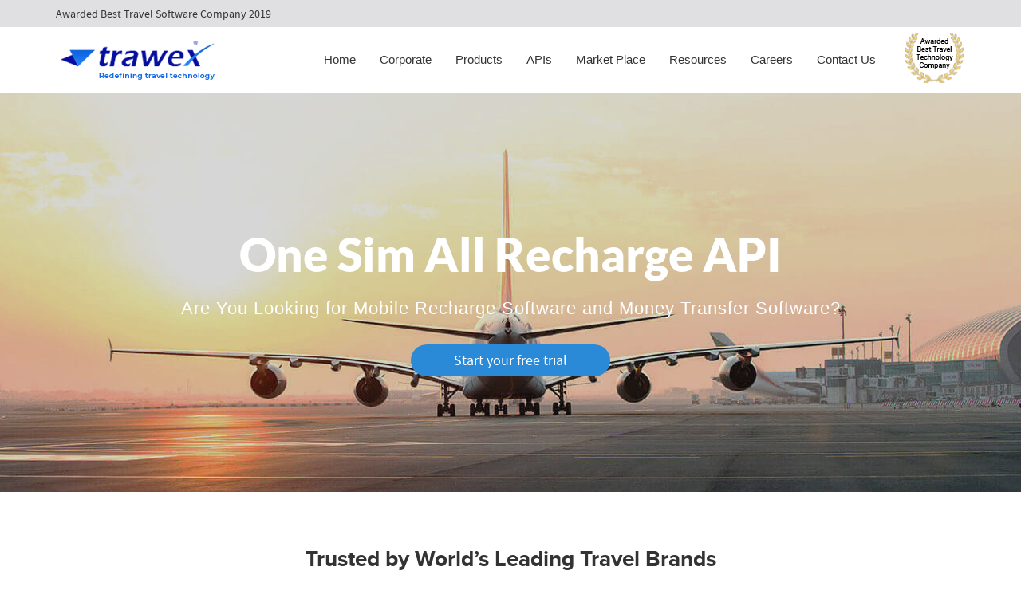

--- FILE ---
content_type: text/html; charset=UTF-8
request_url: https://www.trawex.com/one-sim-all-recharge-api.php
body_size: 22304
content:



<!doctype html>
<html lang="en">
   <head>
<meta http-equiv="Content-Type" content="text/html; charset=utf-8">
<meta name="viewport" content="width=device-width, initial-scale=1.0">

<meta name="HandheldFriendly" content="True">
<meta name="MobileOptimized" content="320">
<title>One Sim All Recharge API | Best Travel API | API Software</title>
    <meta name="Description" content="Trawex provides One Sim All Recharge API, Best Travel API, API Software to travel agencies, tour operators, and travel companies globally."/>
<!--[if IE]><meta http-equiv='X-UA-Compatible' content='IE=edge,chrome=1'><![endif]-->
<link rel="shortcut icon" href="https://www.trawex.com/images/favicon.ico" type="image/x-icon">
<link rel="icon" href="https://www.trawex.com/images/favicon.ico" type="image/x-icon">
<link type="text/css" rel="preload" href="https://www.trawex.com/trvx-static-asset-files/css/font-awesome.css" as="style" onload="this.onload=null;this.rel='stylesheet'">
<link type="text/css" rel="preload" href="https://www.trawex.com/trvx-static-asset-files/css/products.css" as="style" onload="this.onload=null;this.rel='stylesheet'">
<link type="text/css" rel="preload" href="https://www.trawex.com/trvx-static-asset-files/css/products_responsive.css" as="style" onload="this.onload=null;this.rel='stylesheet'">
<link type="text/css" rel="preload" href="https://www.trawex.com/css/bootstrap.min.css" as="style" onload="this.onload=null;this.rel='stylesheet'">
<link type="text/css" rel="preload" href="https://www.trawex.com/trvx-static-asset-files/css/style.min.css" as="style" onload="this.onload=null;this.rel='stylesheet'">
<link type="text/css" rel="preload" href="https://www.trawex.com/trvx-static-asset-files/css/style.css" as="style" onload="this.onload=null;this.rel='stylesheet'">
<link type="text/css" rel="preload" href="https://www.trawex.com/trvx-static-asset-files/css/suppliers.css" as="style" onload="this.onload=null;this.rel='stylesheet'">
<link type="text/css" rel="preload" href="https://www.trawex.com/trvx-static-asset-files/css/responsive.css" as="style" onload="this.onload=null;this.rel='stylesheet'">
<!--<link type="text/css" rel="preload" href="https://www.trawex.com/trvx-static-asset-files/css/animate.css">-->
<!-- <link href="https://stackpath.bootstrapcdn.com/font-awesome/4.7.0/css/font-awesome.min.css" rel="preload"> -->
<link type="text/css" rel="preload" href="https://www.trawex.com/trvx-static-asset-files/css/new-cms.css" as="style" onload="this.onload=null;this.rel='stylesheet'">
<link type="text/css" rel="preload" href="https://www.trawex.com/trvx-static-asset-files/css/cms-styles.css" as="style" onload="this.onload=null;this.rel='stylesheet'">
<link type="text/css" rel="preload" href="https://www.trawex.com/trvx-static-asset-files/css/media.css" as="style" onload="this.onload=null;this.rel='stylesheet'">
<!--[if IE]>
  <link rel="preload" type="text/css" href="css/all-ie-only.css" />
<![endif]-->
<style>
@font-face{font-family:'pt_serifbold_italic';src:url(../fonts/pt_serif/ptserif-bolditalic-webfont.woff2) format('woff2'),url(../fonts/pt_serif/ptserif-bolditalic-webfont.woff) format('woff');font-weight:400;font-style:normal}@font-face{font-family:'pt_serifregular';src:url(../fonts/pt_serif/ptserif-regular-webfont.woff2) format('woff2'),url(../fonts/pt_serif/ptserif-regular-webfont.woff) format('woff');font-weight:400;font-style:normal}@viewport{width:320px auto}@media screen and (max-width:991px){.main-page .content-section .sec-sv .sec-container-1{margin:0px!important;padding:0 15px 22%}img{max-width:100%;height:auto!important}.captcha-box{margin-top:110px!important}}@media screen and (min-width:768px) and (max-width:991px){.main-page .banner-section,.main-page .banner-section img{height:auto!important}}img{max-width:100%}.main-page .content-section .sec-sv .sec-container-1:hover{transform:none!important;border:0}.sec-two{position:relative;color:#fff}.main-page .content-section .sec-sv .sec-container-1:hover{box-shadow:none;border:0}
</style>

<script src="https://www.trawex.com/js/jquery-2.2.3.min.js"></script>
<script type="text/javascript" async src="https://www.trawex.com/js/bootstrap.min.js"></script>

<script> var $ = jQuery.noConflict();</script>
<script>
 document.createElement('header');
 document.createElement('nav');
 document.createElement('menu');
 document.createElement('section');
 document.createElement('article');
 document.createElement('aside');
 document.createElement('footer');
</script>
<!--[if IE]><script src="js/ieh5fix.js"></script><![endif]-->
<script>
  $(window).on('beforeunload', function(){
  $(window).scrollTop(0);
});
</script>
<link rel="canonical" href="https://www.trawex.com/one-sim-all-recharge-api.php"/>
<link rel="preload" href="https://www.trawex.com/css/overlay/style.css" as="style" onload="this.onload=null;this.rel='stylesheet'">

<noscript>
    <link type="text/css" rel="preload" href="https://www.trawex.com/trvx-static-asset-files/css/font-awesome.css" as="style" onload="this.onload=null;this.rel='stylesheet'">
<!-- Accordion styles -->
<link type="text/css" rel="preload" href="https://www.trawex.com/css/smk-accordion.css" as="style" onload="this.onload=null;this.rel='stylesheet'" />
</noscript>
<!-- Google Tag Manager -->
<script>(function(w,d,s,l,i){w[l]=w[l]||[];w[l].push({'gtm.start':
new Date().getTime(),event:'gtm.js'});var f=d.getElementsByTagName(s)[0],
j=d.createElement(s),dl=l!='dataLayer'?'&l='+l:'';j.async=true;j.src=
'https://www.googletagmanager.com/gtm.js?id='+i+dl;f.parentNode.insertBefore(j,f);
})(window,document,'script','dataLayer','GTM-WR4HDRS');</script>
<!-- End Google Tag Manager -->

<script>
       (function(w,d,s,r,n){w.TrustpilotObject=n;w[n]=w[n]||function(){(w[n].q=w[n].q||[]).push(arguments)};a=d.createElement(s);a.async=1;a.src=r;a.type='text/java'+s;f=d.getElementsByTagName(s)[0];f.parentNode.insertBefore(a,f)})(window,document,'script','https://invitejs.trustpilot.com/tp.min.js','tp');tp('register','buJcq9TiPPcrHDQm')
</script>

<style>
   
    .updated-review-sec table tr th{
        background-color: #f3f3f3;
    font-size: 16px;
    width: 250px;
    }
    
    .updated-review-sec table tr td{
        font-size: 16px;
    }
    
</style>
</head>
<body>
<!-- Google Tag Manager (noscript) -->
<noscript><iframe loading="lazy" id="iframe" width="100%" height="400" src="" data-src="https://www.googletagmanager.com/ns.html?id=GTM-WR4HDRS"
height="0" width="0" style="display:none;visibility:hidden"></iframe></noscript>
<!-- End Google Tag Manager (noscript) -->
    <div class="main-page" style="font-size:16px;">

<script type="application/ld+json"> 
{"@context":"http://schema.org","@type":"Product","name":"One Sim All Recharge API","aggregateRating":{"@type":"AggregateRating","ratingValue":"5","reviewCount":"9926"}}
</script>
<script type="application/ld+json">
    {"@context":"https://schema.org","@type":"FAQPage","mainEntity":[{"@type":"Question","name":"Why should I choose Trawex for my Travel Portal Development ?","acceptedAnswer":{"@type":"Answer","text":"Trawex have been ranked #1 Travel Software Company .  Our award winning Team is at your service to provide world class services and products.  Trawex offers an All-In-One Suite to Automate the Travel Business process content acquisition all the way to the distribution process. Through Trawex Digital's Enagement platform you'll create more opportunities to engage, connect and monetize your customer base."}},{"@type":"Question","name":"Why Trawex Ranked as Best Travel Software Company ?","acceptedAnswer":{"@type":"Answer","text":"We apply deep technology expertise to help companies redefine product vale and modernize software from legacy to cloud driven . We  Transformed both internal and client facing experiences of our customers digital channels to make them business agile , data backed and eventually more effective and profitable."}},{"@type":"Question","name":"Do you help startups with special packages ?","acceptedAnswer":{"@type":"Answer","text":"Yes, Trawex is a Travel and Hospitality Technology Consulting company.  We work with online travel agencies , travel management solution providers, and travel tech startups to build custom software . Over 200+ worldwide business have chosen us as their technology consulting partner."}},{"@type":"Question","name":"How prompt is your after sales Support ?","acceptedAnswer":{"@type":"Answer","text":"You won't be going on the engagement journey alone. We're there as a partner to help, support and advise to ensure your ultimate success.  Grow Your Business with a Powerful Online travel technology Platform and Experienced Travel Partner . Generate more bookings & delight travelers through our powerful travel technology  platform."}},{"@type":"Question","name":"How Travel ERP helps OTAs ?","acceptedAnswer":{"@type":"Answer","text":"Trawex can assist you with technology consulting and outsourcing of software development, search platform engineering, integration with travel suppliers, and migration to open-stack systems.  With Trawex, you can decrease time-to-market for your new products and increase revenue streams via personalized customer engagement, increased global reach and the delivery of ancillary travel services."}}]}
    </script>
    <script type="application/ld+json">
   {"@type":"Organization","description":"Best Global Travel Software Company. ","aggregateRating":{"@type":"AggregateRating","ratingCount":"9600","ratingValue":"4.9"},"@context":"https://schema.org","contactPoint":[{"@type":"ContactPoint","telephone":"+91 80954 58000","contactType":"sales","contactOption":"HearingImpairedSupported"},{"@type":"ContactPoint","telephone":"+91 91485 87111","contactType":"sales"},{"@type":"ContactPoint","telephone":"+91 91485 97111","contactType":"sales"},{"@type":"ContactPoint","telephone":"+91 97316 78600","contactType":"sales"}],"name":"Trawex.com","url":"https://www.trawex.com","email":"mailto:contact@trawex.com"}
      </script>
      <style>
   .main_nav ul#nav li div.dropDown .new-menu li{width:50%!important}.main_nav ul#nav li div.width-new{width:400px!important}@media only screen and (min-width:701px) and (max-width:1199px){.main_nav ul#nav li div.width-new{width:400px!important;right:-9px}

</style>
<div class="header-to-new">
  <div class="container">
    <p>
      Awarded Best Travel Software Company 2019
	      </p>
  </div>
</div>

<header id="main_header">
  
  <section class="header_bottom">
    <div class="wrapper container">
      <div class="logo">
        <a href="https://www.trawex.com/">
        <img src="https://www.trawex.com/images/trawex-header-logo.png" alt="travel technology solutions" title="travel technology solutions" />
        </a>
        <div class="clear"></div>
      </div>
      <nav class="main_nav">
        <div id="mobileMenu">
          Menu
          <i class="fa fa-chevron-down" style="float:right !important; line-height:35px;"></i>
        </div>
        <div class="clear" style="height:0px !important; "></div>
        <div id="navHolder">
          <ul id="nav">
            <li>
              <a href="https://www.trawex.com/">Home </a>
            </li>
            <li class="drop">
                     <a href="#">Corporate
                     <span></span>
                     </a>
                     <div class="dropDown">
                        <ul>
                          <li>
                             <a href="https://www.trawex.com/about-us.php">About Us</a>
                          </li>
                          <li>
                             <a href="https://www.trawex.com/chairman-message.php">Chairman's Message</a>
                          </li>
                          <li>
                             <a href="https://www.trawex.com/chairman-profile.php">Chairman's Profile</a>
                          </li>

                          <li>
                            <a href="https://www.trawex.com/customer-is-supreme.php">Customer Is Supreme </a>
                          </li>
                          <li>
                             <a href="https://www.trawex.com/trawex-management.php">Management </a>
                          </li>

                          <li>
                             <a href="https://www.trawex.com/CSR-trawex.php">Corporate Social Responsibility </a>
                          </li>
                          
                          <li>
                             <a href="https://www.trawex.com/happiness-speaker.php">Happiness Speaker</a>
                          </li>
                           <li>
                             <a href="https://www.trawex.com/awards.php">Awards</a>
                          </li>


                        </ul>
                     </div>
                  </li>
            <li class="drop">
              <a href="#">Products
              <span></span>
              </a>
              <div class="dropDown">
                <ul>
                  <li>
                    <a href="https://www.trawex.com/travel-next.php">Travel Next</a>
                  </li>
                  <li>
                    <a href="https://www.trawex.com/travel-website-development.php">Digital.Transform</a>
                  </li>
                  <li>
                    <a href="https://www.trawex.com/hotel-booking-engine.php"> Booking Engines</a>
                  </li>
                  <li>
                    <a href="https://www.trawex.com/third-party-integrations.php">Travel APIs </a>
                  </li>
                  <li>
                    <a href="https://www.trawex.com/white-label.php">White Label</a>
                  </li>
                  <li>
                      <a href="https://www.trawex.com/travel-itinerary.php">Itinerary Creator</a>
                   </li>
                   <li>
                               <a href="https://www.trawex.com/whatsapp-booking-engine.php">Whatsapp Booking Engine</a>
                           </li>
                </ul>
              </div>
            </li>
			<li class="drop">
              <a href="https://www.trawex.com/api-integration.php">APIs
              <span></span>
              </a>
              <div class="dropDown">
                <ul>
                  <li>
                    <a href="https://www.trawex.com/flight-api.php">Flight API</a>
                  </li>
                  <li>
                    <a href="https://www.trawex.com/hotel-api.php">Hotel API</a>
                  </li>
                  <li>
                    <a href="https://www.trawex.com/car-api.php">Car API</a>
                  </li>
                  <li>
                    <a href="https://www.trawex.com/transfer-api.php">Transfer API </a>
                  </li>
                  <li>
                    <a href="https://www.trawex.com/sightseeing-api.php">Sightseeing API</a>
                  </li>
                  <li>
                    <a href="https://www.trawex.com/cruise-api.php">Cruise API</a>
                  </li>
                </ul>
              </div>
            </li>
            <li class="drop">
              <a href="#">Market Place
              <span></span>
              </a>
              <div class="dropDown">
                <ul>
                  <li>
                    <a href="https://www.trawex.com/flight-suppliers.php">Flight Suppliers</a>
                  </li>
                  <li>
                    <a href="https://www.trawex.com/hotel-suppliers.php">Hotel Suppliers</a>
                  </li>
                  <li>
                    <a href="https://www.trawex.com/car-suppliers.php">Car Suppliers</a>
                  </li>
                  <li>
                    <a href="https://www.trawex.com/transfers-suppliers.php">Transfer Suppliers</a>
                  </li>
                  <li>
                    <a href="https://www.trawex.com/sightseeing-suppliers.php">Sightseeing Suppliers</a>
                  </li>
                   <li>
                    <a href="https://www.trawex.com/cruise-suppliers.php">Cruise Suppliers</a>
                  </li>
                </ul>
              </div>
            </li>
            <li class="drop">
              <a href="#">Resources
              <span></span>
              </a>
              <div class="dropDown width-new">
                <ul class="new-menu">
                  <li>
                    <a href="https://www.trawex.com/faq.php">FAQ</a>
                  </li>
                  <li>
                    <a href="https://www.trawex.com/trawex-system-demonstration.php">Demo</a>
                  </li>
                  <li>
                    <a href="https://www.trawex.com/online-travel.php">Online Travel</a>
                  </li>
                  <li>
                    <a href="https://www.trawex.com/B2C-travel-portal.php">B2C Travel Booking System</a>
                  </li>
                  <li>
                    <a href="https://www.trawex.com/B2B-travel-agents-software.php">B2B -  Agent Booking System </a>
                  </li>
                  <li>
                    <a href="https://www.trawex.com/B2E-travel-portal.php">Corporate Solutions</a>
                  </li>
				  <li>
                        <a href="https://www.trawex.com/dynamic-packaging.php">Dynamic Packaging </a>
                    </li>
					<li>
                      <a href="https://www.trawex.com/hotel-extranet.php">Hotel Extranet </a>
                  </li>
                  <li>
                    <a href="https://www.trawex.com/holiday-planner.php">Holiday Planner </a>
                    </li>
					<li>
						<a href="https://www.developer.trawex.com/">Developer Portal </a>
					</li>
					<li>
                             <a href="https://www.trawex.com/arabic-travel-booking-system.php">Arabic Travel Booking System</a>
                           </li>
                            <li>
            <a href="https://www.trawex.com/trade-shows.php">Trade Shows</a>
          </li>
                </ul>
              </div>
            </li>
			<li>
				<a href="https://www.trawex.com/join-us.php">Careers</a>
			</li>
            <li>
              <a href="https://www.trawex.com/contact-us.php">Contact Us</a>
            </li>
            <li class="award">
              <a href="https://www.trawex.com/awards.php">
              <img src="https://www.trawex.com/images/asias-leading-travel-technology-provider-2016-nominee-shield-64.png" alt="asias-leading-travel-technology-provider-2016-nominee" title="Asias Leading Travel Technology Provider" width="79" height="79"/>
              </a>
            </li>
          </ul>
        </div>
        <div class="clear"></div>
      </nav>
    </div>
    <div class="overlay_menu">
      <button id="close_button" class="btn btn-default">
      <!--<img src="https://www.trawex.com/images/close.png" alt="close" title="Close" />-->
      <div class="close">
      <span class="close-menu"></span>
      </div>
      </button>
      <div class="wrap">
        <div class="row">
                    <div class="col-md-3">
            <div class="country_content">
              <h6>
                Africa
                              </h6>
              <div class="footerborderOut">
                <div class="footerborder"></div>
              </div>
                            <ul>
                                <li>
                  <a href="javascript:void(0);" onclick="update_country('Angola');">
                  Angola                  </a>
                </li>
                                <li>
                  <a href="javascript:void(0);" onclick="update_country('Cameroon');">
                  Cameroon                  </a>
                </li>
                                <li>
                  <a href="javascript:void(0);" onclick="update_country('Cape Verde');">
                  Cape Verde                  </a>
                </li>
                                <li>
                  <a href="javascript:void(0);" onclick="update_country('Algeria');">
                  Algeria                  </a>
                </li>
                                <li>
                  <a href="javascript:void(0);" onclick="update_country('Egypt');">
                  Egypt                  </a>
                </li>
                                <li>
                  <a href="javascript:void(0);" onclick="update_country('Kenya');">
                  Kenya                  </a>
                </li>
                                <li>
                  <a href="javascript:void(0);" onclick="update_country('Libya');">
                  Libya                  </a>
                </li>
                                <li>
                  <a href="javascript:void(0);" onclick="update_country('Morocco');">
                  Morocco                  </a>
                </li>
                                <li>
                  <a href="javascript:void(0);" onclick="update_country('Madagascar');">
                  Madagascar                  </a>
                </li>
                                <li>
                  <a href="javascript:void(0);" onclick="update_country('Mali');">
                  Mali                  </a>
                </li>
                                <li>
                  <a href="javascript:void(0);" onclick="update_country('Mauritius');">
                  Mauritius                  </a>
                </li>
                                <li>
                  <a href="javascript:void(0);" onclick="update_country('Namibia');">
                  Namibia                  </a>
                </li>
                                <li>
                  <a href="javascript:void(0);" onclick="update_country('Reunion');">
                  Reunion                  </a>
                </li>
                                <li>
                  <a href="javascript:void(0);" onclick="update_country('Seychelles');">
                  Seychelles                  </a>
                </li>
                                <li>
                  <a href="javascript:void(0);" onclick="update_country('Senegal');">
                  Senegal                  </a>
                </li>
                                <li>
                  <a href="javascript:void(0);" onclick="update_country('Tunisia');">
                  Tunisia                  </a>
                </li>
                                <li>
                  <a href="javascript:void(0);" onclick="update_country('Tanzania');">
                  Tanzania                  </a>
                </li>
                                <li>
                  <a href="javascript:void(0);" onclick="update_country('South Africa');">
                  South Africa                  </a>
                </li>
                                <li>
                  <a href="javascript:void(0);" onclick="update_country('Zambia');">
                  Zambia                  </a>
                </li>
                                <li>
                  <a href="javascript:void(0);" onclick="update_country('Nigeria');">
                  Nigeria                  </a>
                </li>
                                <li>
                  <a href="javascript:void(0);" onclick="update_country('Sierra Leone');">
                  Sierra Leone                  </a>
                </li>
                                <li>
                  <a href="javascript:void(0);" onclick="update_country('Swaziland');">
                  Swaziland                  </a>
                </li>
                                <li>
                  <a href="javascript:void(0);" onclick="update_country('Uganda');">
                  Uganda                  </a>
                </li>
                                <li>
                  <a href="javascript:void(0);" onclick="update_country('Mayotte');">
                  Mayotte                  </a>
                </li>
                                <li>
                  <a href="javascript:void(0);" onclick="update_country('Congo');">
                  Congo                  </a>
                </li>
                                <li>
                  <a href="javascript:void(0);" onclick="update_country('Zimbabwe');">
                  Zimbabwe                  </a>
                </li>
                                <li>
                  <a href="javascript:void(0);" onclick="update_country('Ethiopia');">
                  Ethiopia                  </a>
                </li>
                                <li>
                  <a href="javascript:void(0);" onclick="update_country('Ghana');">
                  Ghana                  </a>
                </li>
                              </ul>
            </div>
            <div class="country_content">
              <h6>
                Caribbean
              </h6>
              <div class="footerborderOut">
                <div class="footerborder"></div>
              </div>
                            <ul>
                                <li>
                  <a href="javascript:void(0);" onclick="update_country('Antigua & Barbuda');">
                  Antigua & Barbuda                  </a>
                </li>
                                <li>
                  <a href="javascript:void(0);" onclick="update_country('Anguilla');">
                  Anguilla                  </a>
                </li>
                                <li>
                  <a href="javascript:void(0);" onclick="update_country('Aruba');">
                  Aruba                  </a>
                </li>
                                <li>
                  <a href="javascript:void(0);" onclick="update_country('Barbados');">
                  Barbados                  </a>
                </li>
                                <li>
                  <a href="javascript:void(0);" onclick="update_country('Saint Barthelemy');">
                  Saint Barthelemy                  </a>
                </li>
                                <li>
                  <a href="javascript:void(0);" onclick="update_country('Bermuda');">
                  Bermuda                  </a>
                </li>
                                <li>
                  <a href="javascript:void(0);" onclick="update_country('Bonaire St Eustatius');">
                  Bonaire St Eustatius                  </a>
                </li>
                                <li>
                  <a href="javascript:void(0);" onclick="update_country('Bahamas');">
                  Bahamas                  </a>
                </li>
                                <li>
                  <a href="javascript:void(0);" onclick="update_country('Curaçao');">
                  Curaçao                  </a>
                </li>
                                <li>
                  <a href="javascript:void(0);" onclick="update_country('Dominica');">
                  Dominica                  </a>
                </li>
                                <li>
                  <a href="javascript:void(0);" onclick="update_country('Dominican Republic');">
                  Dominican Republic                  </a>
                </li>
                                <li>
                  <a href="javascript:void(0);" onclick="update_country('Grenada');">
                  Grenada                  </a>
                </li>
                                <li>
                  <a href="javascript:void(0);" onclick="update_country('Guadeloupe');">
                  Guadeloupe                  </a>
                </li>
                                <li>
                  <a href="javascript:void(0);" onclick="update_country('Jamaica');">
                  Jamaica                  </a>
                </li>
                                <li>
                  <a href="javascript:void(0);" onclick="update_country('Saint Kitts and Nevis');">
                  Saint Kitts and Nevis                  </a>
                </li>
                                <li>
                  <a href="javascript:void(0);" onclick="update_country('Cayman Islands');">
                  Cayman Islands                  </a>
                </li>
                                <li>
                  <a href="javascript:void(0);" onclick="update_country('Saint Lucia');">
                  Saint Lucia                  </a>
                </li>
                                <li>
                  <a href="javascript:void(0);" onclick="update_country('Saint Martin');">
                  Saint Martin                  </a>
                </li>
                                <li>
                  <a href="javascript:void(0);" onclick="update_country('Martinique');">
                  Martinique                  </a>
                </li>
                                <li>
                  <a href="javascript:void(0);" onclick="update_country('Puerto Rico');">
                  Puerto Rico                  </a>
                </li>
                                <li>
                  <a href="javascript:void(0);" onclick="update_country('Sint Maarten');">
                  Sint Maarten                  </a>
                </li>
                                <li>
                  <a href="javascript:void(0);" onclick="update_country('Turks & Caicos Islands');">
                  Turks & Caicos Islands                  </a>
                </li>
                                <li>
                  <a href="javascript:void(0);" onclick="update_country('Trinidad and Tobago');">
                  Trinidad and Tobago                  </a>
                </li>
                                <li>
                  <a href="javascript:void(0);" onclick="update_country('Saint Vincent & Grenadines');">
                  Saint Vincent & Grenadines                  </a>
                </li>
                                <li>
                  <a href="javascript:void(0);" onclick="update_country('U.K. Virgin Islands');">
                  U.K. Virgin Islands                  </a>
                </li>
                                <li>
                  <a href="javascript:void(0);" onclick="update_country('U.S. Virgin Islands');">
                  U.S. Virgin Islands                  </a>
                </li>
                              </ul>
            </div>
          </div>
          <div class="col-md-3">
            <div class="country_content">
              <h6>
                Asia
              </h6>
              <div class="footerborderOut">
                <div class="footerborder"></div>
              </div>
                            <ul>
                                <li>
                  <a href="javascript:void(0);" onclick="update_country('Bangladesh');">
                  Bangladesh                  </a>
                </li>
                                <li>
                  <a href="javascript:void(0);" onclick="update_country('Brunei Darussalam');">
                  Brunei Darussalam                  </a>
                </li>
                                <li>
                  <a href="javascript:void(0);" onclick="update_country('Bhutan');">
                  Bhutan                  </a>
                </li>
                                <li>
                  <a href="javascript:void(0);" onclick="update_country('China');">
                  China                  </a>
                </li>
                                <li>
                  <a href="javascript:void(0);" onclick="update_country('Hong Kong');">
                  Hong Kong                  </a>
                </li>
                                <li>
                  <a href="javascript:void(0);" onclick="update_country('Indonesia');">
                  Indonesia                  </a>
                </li>
                                <li>
                  <a href="javascript:void(0);" onclick="update_country('India');">
                  India                  </a>
                </li>
                                <li>
                  <a href="javascript:void(0);" onclick="update_country('Japan');">
                  Japan                  </a>
                </li>
                                <li>
                  <a href="javascript:void(0);" onclick="update_country('Kyrgyzstan');">
                  Kyrgyzstan                  </a>
                </li>
                                <li>
                  <a href="javascript:void(0);" onclick="update_country('Cambodia');">
                  Cambodia                  </a>
                </li>
                                <li>
                  <a href="javascript:void(0);" onclick="update_country('South Korea');">
                  South Korea                  </a>
                </li>
                                <li>
                  <a href="javascript:void(0);" onclick="update_country('Kazakhstan');">
                  Kazakhstan                  </a>
                </li>
                                <li>
                  <a href="javascript:void(0);" onclick="update_country('Laos');">
                  Laos                  </a>
                </li>
                                <li>
                  <a href="javascript:void(0);" onclick="update_country('Sri Lanka');">
                  Sri Lanka                  </a>
                </li>
                                <li>
                  <a href="javascript:void(0);" onclick="update_country('Myanmar');">
                  Myanmar                  </a>
                </li>
                                <li>
                  <a href="javascript:void(0);" onclick="update_country('Mongolia');">
                  Mongolia                  </a>
                </li>
                                <li>
                  <a href="javascript:void(0);" onclick="update_country('Macao');">
                  Macao                  </a>
                </li>
                                <li>
                  <a href="javascript:void(0);" onclick="update_country('Maldives');">
                  Maldives                  </a>
                </li>
                                <li>
                  <a href="javascript:void(0);" onclick="update_country('Malaysia');">
                  Malaysia                  </a>
                </li>
                                <li>
                  <a href="javascript:void(0);" onclick="update_country('Nepal');">
                  Nepal                  </a>
                </li>
                                <li>
                  <a href="javascript:void(0);" onclick="update_country('Philippines');">
                  Philippines                  </a>
                </li>
                                <li>
                  <a href="javascript:void(0);" onclick="update_country('Pakistan');">
                  Pakistan                  </a>
                </li>
                                <li>
                  <a href="javascript:void(0);" onclick="update_country('Singapore');">
                  Singapore                  </a>
                </li>
                                <li>
                  <a href="javascript:void(0);" onclick="update_country('Thailand');">
                  Thailand                  </a>
                </li>
                                <li>
                  <a href="javascript:void(0);" onclick="update_country('East Timor');">
                  East Timor                  </a>
                </li>
                                <li>
                  <a href="javascript:void(0);" onclick="update_country('Taiwan');">
                  Taiwan                  </a>
                </li>
                                <li>
                  <a href="javascript:void(0);" onclick="update_country('Uzbekistan');">
                  Uzbekistan                  </a>
                </li>
                                <li>
                  <a href="javascript:void(0);" onclick="update_country('Vietnam');">
                  Vietnam                  </a>
                </li>
                                <li>
                  <a href="javascript:void(0);" onclick="update_country('Syria');">
                  Syria                  </a>
                </li>
                                <li>
                  <a href="javascript:void(0);" onclick="update_country('Tajikistan');">
                  Tajikistan                  </a>
                </li>
                                <li>
                  <a href="javascript:void(0);" onclick="update_country('Yemen');">
                  Yemen                  </a>
                </li>
                                <li>
                  <a href="javascript:void(0);" onclick="update_country('Afghanistan');">
                  Afghanistan                  </a>
                </li>
                              </ul>
            </div>
          </div>
          <div class="col-md-3">
            <div class="country_content">
              <h6>
                North America
              </h6>
              <div class="footerborderOut">
                <div class="footerborder"></div>
              </div>
                            <ul>
                                <li>
                  <a href="javascript:void(0);" onclick="update_country('Canada');">
                  Canada                  </a>
                </li>
                                <li>
                  <a href="javascript:void(0);" onclick="update_country('Mexico');">
                  Mexico                  </a>
                </li>
                                <li>
                  <a href="javascript:void(0);" onclick="update_country('USA');">
                  USA                  </a>
                </li>
                                <li>
                  <a href="javascript:void(0);" onclick="update_country('Cuba');">
                  Cuba                  </a>
                </li>
                              </ul>
            </div>
            <div class="country_content middle_margin">
              <h6>
                Middle East
              </h6>
              <div class="footerborderOut">
                <div class="footerborder"></div>
              </div>
                            <ul>
                                <li>
                  <a href="javascript:void(0);" onclick="update_country('United Arab Emirates');">
                  United Arab Emirates                  </a>
                </li>
                                <li>
                  <a href="javascript:void(0);" onclick="update_country('Bahrain');">
                  Bahrain                  </a>
                </li>
                                <li>
                  <a href="javascript:void(0);" onclick="update_country('Israel');">
                  Israel                  </a>
                </li>
                                <li>
                  <a href="javascript:void(0);" onclick="update_country('Iraq');">
                  Iraq                  </a>
                </li>
                                <li>
                  <a href="javascript:void(0);" onclick="update_country('Jordan');">
                  Jordan                  </a>
                </li>
                                <li>
                  <a href="javascript:void(0);" onclick="update_country('Kuwait');">
                  Kuwait                  </a>
                </li>
                                <li>
                  <a href="javascript:void(0);" onclick="update_country('Lebanon');">
                  Lebanon                  </a>
                </li>
                                <li>
                  <a href="javascript:void(0);" onclick="update_country('Oman');">
                  Oman                  </a>
                </li>
                                <li>
                  <a href="javascript:void(0);" onclick="update_country('Palestinian Territory');">
                  Palestinian Territory                  </a>
                </li>
                                <li>
                  <a href="javascript:void(0);" onclick="update_country('Qatar');">
                  Qatar                  </a>
                </li>
                                <li>
                  <a href="javascript:void(0);" onclick="update_country('Saudi Arabia');">
                  Saudi Arabia                  </a>
                </li>
                              </ul>
            </div>
            <div class="country_content">
              <h6>
                South America
              </h6>
              <div class="footerborderOut">
                <div class="footerborder"></div>
              </div>
                            <ul>
                                <li>
                  <a href="javascript:void(0);" onclick="update_country('Argentina');">
                  Argentina                  </a>
                </li>
                                <li>
                  <a href="javascript:void(0);" onclick="update_country('Bolivia');">
                  Bolivia                  </a>
                </li>
                                <li>
                  <a href="javascript:void(0);" onclick="update_country('Brazil');">
                  Brazil                  </a>
                </li>
                                <li>
                  <a href="javascript:void(0);" onclick="update_country('Chile');">
                  Chile                  </a>
                </li>
                                <li>
                  <a href="javascript:void(0);" onclick="update_country('Colombia');">
                  Colombia                  </a>
                </li>
                                <li>
                  <a href="javascript:void(0);" onclick="update_country('Ecuador');">
                  Ecuador                  </a>
                </li>
                                <li>
                  <a href="javascript:void(0);" onclick="update_country('Falkland Islands (Malvinas)');">
                  Falkland Islands (Malvinas)                  </a>
                </li>
                                <li>
                  <a href="javascript:void(0);" onclick="update_country('French Guiana');">
                  French Guiana                  </a>
                </li>
                                <li>
                  <a href="javascript:void(0);" onclick="update_country('Guyana');">
                  Guyana                  </a>
                </li>
                                <li>
                  <a href="javascript:void(0);" onclick="update_country('Peru');">
                  Peru                  </a>
                </li>
                                <li>
                  <a href="javascript:void(0);" onclick="update_country('Paraguay');">
                  Paraguay                  </a>
                </li>
                                <li>
                  <a href="javascript:void(0);" onclick="update_country('Suriname');">
                  Suriname                  </a>
                </li>
                                <li>
                  <a href="javascript:void(0);" onclick="update_country('Uruguay');">
                  Uruguay                  </a>
                </li>
                                <li>
                  <a href="javascript:void(0);" onclick="update_country('Venezuela');">
                  Venezuela                  </a>
                </li>
                              </ul>
            </div>
          </div>
          <div class="col-md-3">
            <div class="country_content">
              <h6>
                Oceania
              </h6>
              <div class="footerborderOut">
                <div class="footerborder"></div>
              </div>
                            <ul>
                                <li>
                  <a href="javascript:void(0);" onclick="update_country('Australia');">
                  Australia                  </a>
                </li>
                                <li>
                  <a href="javascript:void(0);" onclick="update_country('Cook Islands');">
                  Cook Islands                  </a>
                </li>
                                <li>
                  <a href="javascript:void(0);" onclick="update_country('Fiji');">
                  Fiji                  </a>
                </li>
                                <li>
                  <a href="javascript:void(0);" onclick="update_country('Guam');">
                  Guam                  </a>
                </li>
                                <li>
                  <a href="javascript:void(0);" onclick="update_country('Northern Mariana Islands');">
                  Northern Mariana Islands                  </a>
                </li>
                                <li>
                  <a href="javascript:void(0);" onclick="update_country('New Caledonia');">
                  New Caledonia                  </a>
                </li>
                                <li>
                  <a href="javascript:void(0);" onclick="update_country('Norfolk Island');">
                  Norfolk Island                  </a>
                </li>
                                <li>
                  <a href="javascript:void(0);" onclick="update_country('Niue');">
                  Niue                  </a>
                </li>
                                <li>
                  <a href="javascript:void(0);" onclick="update_country('New Zealand');">
                  New Zealand                  </a>
                </li>
                                <li>
                  <a href="javascript:void(0);" onclick="update_country('French Polynesia');">
                  French Polynesia                  </a>
                </li>
                                <li>
                  <a href="javascript:void(0);" onclick="update_country('Papua New Guinea');">
                  Papua New Guinea                  </a>
                </li>
                                <li>
                  <a href="javascript:void(0);" onclick="update_country('Solomon Islands');">
                  Solomon Islands                  </a>
                </li>
                                <li>
                  <a href="javascript:void(0);" onclick="update_country('Tonga');">
                  Tonga                  </a>
                </li>
                                <li>
                  <a href="javascript:void(0);" onclick="update_country('Vanuatu');">
                  Vanuatu                  </a>
                </li>
                                <li>
                  <a href="javascript:void(0);" onclick="update_country('Samoa');">
                  Samoa                  </a>
                </li>
                                <li>
                  <a href="javascript:void(0);" onclick="update_country('Palau');">
                  Palau                  </a>
                </li>
                              </ul>
            </div>
          </div>
          <div class="col-md-3">
          </div>
          <div class="col-md-3">
            <div class="country_content">
              <h6>
                Europe
              </h6>
              <div class="footerborderOut">
                <div class="footerborder"></div>
              </div>
                            <ul>
                                <li>
                  <a href="javascript:void(0);" onclick="update_country('Andorra');">
                  Andorra                  </a>
                </li>
                                <li>
                  <a href="javascript:void(0);" onclick="update_country('Albania');">
                  Albania                  </a>
                </li>
                                <li>
                  <a href="javascript:void(0);" onclick="update_country('Armenia');">
                  Armenia                  </a>
                </li>
                                <li>
                  <a href="javascript:void(0);" onclick="update_country('Austria');">
                  Austria                  </a>
                </li>
                                <li>
                  <a href="javascript:void(0);" onclick="update_country('Azerbaijan');">
                  Azerbaijan                  </a>
                </li>
                                <li>
                  <a href="javascript:void(0);" onclick="update_country('Bosnia and Herzegovina');">
                  Bosnia and Herzegovina                  </a>
                </li>
                                <li>
                  <a href="javascript:void(0);" onclick="update_country('Belgium');">
                  Belgium                  </a>
                </li>
                                <li>
                  <a href="javascript:void(0);" onclick="update_country('Bulgaria');">
                  Bulgaria                  </a>
                </li>
                                <li>
                  <a href="javascript:void(0);" onclick="update_country('Belarus');">
                  Belarus                  </a>
                </li>
                                <li>
                  <a href="javascript:void(0);" onclick="update_country('Switzerland');">
                  Switzerland                  </a>
                </li>
                                <li>
                  <a href="javascript:void(0);" onclick="update_country('Cyprus');">
                  Cyprus                  </a>
                </li>
                                <li>
                  <a href="javascript:void(0);" onclick="update_country('Czech Republic');">
                  Czech Republic                  </a>
                </li>
                                <li>
                  <a href="javascript:void(0);" onclick="update_country('Germany');">
                  Germany                  </a>
                </li>
                                <li>
                  <a href="javascript:void(0);" onclick="update_country('Denmark');">
                  Denmark                  </a>
                </li>
                                <li>
                  <a href="javascript:void(0);" onclick="update_country('Estonia');">
                  Estonia                  </a>
                </li>
                                <li>
                  <a href="javascript:void(0);" onclick="update_country('Spain');">
                  Spain                  </a>
                </li>
                                <li>
                  <a href="javascript:void(0);" onclick="update_country('Finland');">
                  Finland                  </a>
                </li>
                                <li>
                  <a href="javascript:void(0);" onclick="update_country('Faroe Islands');">
                  Faroe Islands                  </a>
                </li>
                                <li>
                  <a href="javascript:void(0);" onclick="update_country('France');">
                  France                  </a>
                </li>
                                <li>
                  <a href="javascript:void(0);" onclick="update_country('United Kingdom');">
                  United Kingdom                  </a>
                </li>
                                <li>
                  <a href="javascript:void(0);" onclick="update_country('Georgia');">
                  Georgia                  </a>
                </li>
                                <li>
                  <a href="javascript:void(0);" onclick="update_country('Gibraltar');">
                  Gibraltar                  </a>
                </li>
                                <li>
                  <a href="javascript:void(0);" onclick="update_country('Greenland');">
                  Greenland                  </a>
                </li>
                                <li>
                  <a href="javascript:void(0);" onclick="update_country('Greece');">
                  Greece                  </a>
                </li>
                                <li>
                  <a href="javascript:void(0);" onclick="update_country('Croatia');">
                  Croatia                  </a>
                </li>
                                <li>
                  <a href="javascript:void(0);" onclick="update_country('Hungary');">
                  Hungary                  </a>
                </li>
                                <li>
                  <a href="javascript:void(0);" onclick="update_country('Ireland');">
                  Ireland                  </a>
                </li>
                                <li>
                  <a href="javascript:void(0);" onclick="update_country('Iceland');">
                  Iceland                  </a>
                </li>
                                <li>
                  <a href="javascript:void(0);" onclick="update_country('Italy');">
                  Italy                  </a>
                </li>
                                <li>
                  <a href="javascript:void(0);" onclick="update_country('Liechtenstein');">
                  Liechtenstein                  </a>
                </li>
                                <li>
                  <a href="javascript:void(0);" onclick="update_country('Lithuania');">
                  Lithuania                  </a>
                </li>
                                <li>
                  <a href="javascript:void(0);" onclick="update_country('Luxembourg');">
                  Luxembourg                  </a>
                </li>
                                <li>
                  <a href="javascript:void(0);" onclick="update_country('Latvia');">
                  Latvia                  </a>
                </li>
                                <li>
                  <a href="javascript:void(0);" onclick="update_country('Monaco');">
                  Monaco                  </a>
                </li>
                                <li>
                  <a href="javascript:void(0);" onclick="update_country('Moldova');">
                  Moldova                  </a>
                </li>
                                <li>
                  <a href="javascript:void(0);" onclick="update_country('Montenegro');">
                  Montenegro                  </a>
                </li>
                                <li>
                  <a href="javascript:void(0);" onclick="update_country('Macedonia');">
                  Macedonia                  </a>
                </li>
                                <li>
                  <a href="javascript:void(0);" onclick="update_country('Malta');">
                  Malta                  </a>
                </li>
                                <li>
                  <a href="javascript:void(0);" onclick="update_country('Netherlands');">
                  Netherlands                  </a>
                </li>
                                <li>
                  <a href="javascript:void(0);" onclick="update_country('Norway');">
                  Norway                  </a>
                </li>
                                <li>
                  <a href="javascript:void(0);" onclick="update_country('Poland');">
                  Poland                  </a>
                </li>
                                <li>
                  <a href="javascript:void(0);" onclick="update_country('Portugal');">
                  Portugal                  </a>
                </li>
                                <li>
                  <a href="javascript:void(0);" onclick="update_country('Romania');">
                  Romania                  </a>
                </li>
                                <li>
                  <a href="javascript:void(0);" onclick="update_country('Serbia');">
                  Serbia                  </a>
                </li>
                                <li>
                  <a href="javascript:void(0);" onclick="update_country('Russia');">
                  Russia                  </a>
                </li>
                                <li>
                  <a href="javascript:void(0);" onclick="update_country('Sweden');">
                  Sweden                  </a>
                </li>
                                <li>
                  <a href="javascript:void(0);" onclick="update_country('Slovenia');">
                  Slovenia                  </a>
                </li>
                                <li>
                  <a href="javascript:void(0);" onclick="update_country('Slovakia');">
                  Slovakia                  </a>
                </li>
                                <li>
                  <a href="javascript:void(0);" onclick="update_country('San Marino');">
                  San Marino                  </a>
                </li>
                                <li>
                  <a href="javascript:void(0);" onclick="update_country('Turkey');">
                  Turkey                  </a>
                </li>
                                <li>
                  <a href="javascript:void(0);" onclick="update_country('Ukraine');">
                  Ukraine                  </a>
                </li>
                                <li>
                  <a href="javascript:void(0);" onclick="update_country('Kosovo');">
                  Kosovo                  </a>
                </li>
                                <li>
                  <a href="javascript:void(0);" onclick="update_country('Georgia');">
                  Georgia                  </a>
                </li>
                              </ul>
            </div>
          </div>
                  </div>
      </div>
    </div>
    <div class="clear"></div>
  </section>
</header>
<script>

   $('.dropDown').css({height:0});$(document).ready(function(){$('#mobileMenu').click(function(){$('#navHolder').clearQueue();if($('#navHolder').height()!=0){if($('#mobileMenu').css('display')=='block'){$('#navHolder').animate({height:0})
$('#mobileMenu i').attr('class','fa fa-chevron-down')}}else{if($('#mobileMenu').css('display')=='block'){$("html, body").animate({scrollTop:$('.main_nav').offset().top},600);$('#main_header .header_bottom .wrapper .main_nav #navHolder, #main_header .header_top .wrapper .main_nav #navHolder').animate({height:$('#navHolder ul').height()+6})
$('#mobileMenu i').attr('class','fa fa-chevron-up')}}})
$("ul#nav > li > a > span").click(function(a){a.preventDefault();b=$(this).closest('li').find('.dropDown');if(b.height()<=0){b.animate({height:b.find('ul').height()})
b.removeClass('flat_nav','flat_nav > flat_one','flat_nav > flat_one > ul');$('#navHolder').animate({height:$('#navHolder').height()+b.find('ul').height()})}else if(b.height()>=b.find('ul').height()){b.animate({height:0})
$('#navHolder').animate({height:$('#navHolder').height()-b.find('ul').height()})}})
$("ul#nav > li").hover(function(){if($(window).width()>683){a=$(this).find('div.dropDown');b=$(this).children('a');b.addClass('hover');a.clearQueue();a.animate({height:a.find('ul').height()})}},function(){a.animate({height:0},function(){$(this).siblings('a.hover').removeClass('hover')})
if(a.length<=0){$(this).children('a.hover').removeClass('hover')}})})
$(window).resize(function(){$('.main_nav ul#nav li div.dropDown').css({height:0});$('#navHolder').css({height:0});$('#mobileMenu i').attr('class','fa fa-chevron-down')})
</script>

<script>
$(document).ready(function(){var num=150;$(window).bind('scroll',function(){if($(window).scrollTop()>num){$('#mobileMenu').addClass('fixed');$('#mobileMenu').css('z-index','999999')}else{$('#mobileMenu').removeClass('fixed')}});$('a[rel="move"]').click(function(a){div=$(this).attr('href');to=$('#'+div).offset().top-40;$("html, body").animate({scrollTop:to},1200);a.preventDefault()})})

</script>
<script>
  $(document).keydown(function(event){if(event.keyCode==123){return!1}else if(event.ctrlKey&&event.shiftKey&&event.keyCode==73){return!1}});$(document).on("contextmenu",function(e){e.preventDefault()})


</script>
		
		
		<script>
document.onkeydown=function(e){if(e.ctrlKey&&(e.keyCode===67||e.keyCode===86||e.keyCode===85||e.keyCode===117)){return!1}else{return!0}};$(document).keypress("u",function(e){if(e.ctrlKey){return!1}else{return!0}})
</script>
<script>
        $(document).ready(function () {
            //Disable cut copy paste
            $('body').bind('cut copy paste', function (e) {
                e.preventDefault();
            });
            //Disable mouse right click
            $("body").on("contextmenu",function(e){
                return false;
            });
        });
        </script>
 <style>
  .main_nav ul#nav li div.dropDown .new-menu li{width:50%!important}.main_nav ul#nav li div.width-new{width:400px!important}@media only screen and (min-width:701px) and (max-width:1199px){.main_nav ul#nav li div.width-new{width:400px!important;right:-9px}@media only screen and (min-width:700px){.main_nav ul#nav li div.width-new{width:0px!important}}
</style>
 <div class="banner-section">
        <img class="img-responsive" src="https://www.trawex.com/trvx-static-asset-files/images/cms-banner.jpg" alt="Welcome to Trawex" loading="lazy"/>
        <div class="overlay-bg"></div>
        <div class="banner-caption portal-dev-banner" style="">
            <div class="container">
          <!-- <h3>Get our Flight API for the best fares in the market</h3> -->
          <div class="type-wrap">
            <div id="typed-strings">
              <h2 style="font-size: 3.6em;line-height: 1.3;font-family: Lato-Black,Helvetica,Arial,sans-serif !important;
color: #fff;">One Sim All Recharge API </h2>
              
            </div>
            </div>
          <p>Are You Looking for Mobile Recharge Software and Money Transfer Software?</p> 
          <div class="text-center">
            <a href="https://www.trawex.com/contact-us.php" class="free-trial-btn" target="_blank">Start your free trial</a>
          </div>
          </div>
        </div>
      </div><!-- end of banner section -->
      <div class="logo-section">
        <div class="container">
          <h2>Trusted by World’s Leading Travel Brands</h2>
          <div class="titleborderOut">
        <div class="titleborder black"></div>
      </div>
          <ul>
            <li>
                <span class="cleartrip"></span>
                <!--<img class="lazyload" data-src="https://www.trawex.com/trvx-static-asset-files/images/cleartrip.png" alt="Cleartrip">-->
                </li>
            <li>
                <span class="cwt"></span>
                <!--<img class="lazyload" data-src="https://www.trawex.com/trvx-static-asset-files/images/CWT_logo.png" alt="CarlsonWagonLit">-->
                </li>
            <li>
                <span class="fcm"></span>
                <!--<img class="lazyload" data-src="https://www.trawex.com/trvx-static-asset-files/images/fcm-travel-solutions.png" alt="FCM">-->
                </li>
            <li>
                <span class="american-express"></span>
                <!--<img class="lazyload" data-src="https://www.trawex.com/trvx-static-asset-files/images/american-express.png" alt="American Express">-->
            </li>
            <li>
                <span class="bcd"></span>
                <!--<img class="lazyload" data-src="https://www.trawex.com/trvx-static-asset-files/images/BCD_Travel_Logo.png" alt="BCD Travel">-->
                </li>
            <li>
                <span class="tui"></span>
                <!--<img class="lazyload" data-src="https://www.trawex.com/trvx-static-asset-files/images/tui.png" alt="TUI">-->
                </li>
            <li>
                <span class="hrg"></span>
                <!--<img class="lazyload" data-src="https://www.trawex.com/trvx-static-asset-files/images/hrg.png" alt="HRG">-->
                </li>
          </ul>
        </div>
      </div>
      




      <div class="content-section" style="border:0; padding:0px;overflow: hidden;">
        <section class="sec-sv wow" data-wow-duration="1s" data-wow-delay=".4s" >       <div class="container">
        <div class="sec-container-1" style="padding-bottom:0%; border:0">
          <div class="sec-head portal-dev-india">
            <h1 style="color: #000;font-family: 'proxima_novabold' !important;text-align: center;font-size: 30px;margin: 0px;">One Sim All Recharge API - Helps You to Start Your Own One Sim All Recharge API Business </h1><br /><br />
            <h2 style="text-align:center;text-align:center;font-family:'proxima_novasemibold'; font-size:18px;">One Sim All Recharge API is complete automatic software which fulfil all your requirements</h2><br />
            <hr>            
          </div>
          
          <div class="sec-content">
           
<p style="margin-left:0px; margin-right:0px; text-align:justify"><span style="font-size:18px"><strong>Do you want One Sim Multi Recharge Software for Recharge API?</strong></span></p>

<p style="margin-left:0px; margin-right:0px; text-align:justify">&nbsp;</p>

<p style="margin-left:0px; margin-right:0px; text-align:justify"><span style="font-size:18px">Trawex Technologies is determined to provide &#39;One Sim All Recharge API&#39; facility for prepaid account of mobile/DTH and data card. We provide all kinds of online recharges of different tariffs and denominations.</span></p>

<p style="margin-left:0px; margin-right:0px; text-align:justify"><span style="font-size:18px">We offer simple and quick online mobile recharge facility for major cellular services like Aircel, BSNL, Idea, Reliance GSM, Reliance CDMA, Virgin, Vodafone, MTS, TATA Indicom, TATA DOCOMO, Loop, S Tel, Videocon and Uninor. </span></p>

<p style="margin-left:0px; margin-right:0px; text-align:justify"><span style="font-size:18px">Online DTH recharge service is provided by us in respect of service providers like Dish TV, Reliance Big TV, Sun Direct, Videocon D2H and Tata Sky.&nbsp;</span></p>

<p style="margin-left:0px; margin-right:0px; text-align:justify"><span style="font-size:18px">Recharge API or <a href="https://www.trawex.com/white-label-website.php" target="_blank"><span style="color:#3498db"><u>White Label Websites</u></span></a> If you are going to start your own recharge website then you can simply opt any <a href="https://www.trawex.com/third-party-integrations.php" target="_blank"><span style="color:#3498db"><u>third party API</u></span></a> and integrate with your website.</span></p>

<p style="margin-left:0px; margin-right:0px; text-align:justify"><span style="font-size:18px">For <a href="https://www.trawex.com/b2b-travel-portal.php" target="_blank"><span style="color:#3498db"><u>B2B website</u></span></a>, you need to create your own user <a href="https://www.trawex.com/travel-management-software.php" target="_blank"><span style="color:#3498db"><u>management system</u></span></a> to create users/retailers/distributors. We provide Recharge API as well as <a href="https://www.trawex.com/white-label-services.php" target="_blank"><span style="color:#3498db"><u>White Label Solution</u></span></a> which is completely compatible in Six Way recharging solution and complete distributor.</span></p>

<p style="margin-left:0px; margin-right:0px; text-align:justify"><span style="font-size:18px">While our online Data card recharge service covers the major players like Aircel, BSNL, Idea, MTS, Reliance and Tata. We also provide instant online recharge facility for prepaid mobile/DTH and data card. </span></p>

<p style="margin-left:0px; margin-right:0px; text-align:justify"><span style="font-size:18px">Our noteworthy features include &quot;single sim all recharge&quot; facility and the attractive commission that our alliances get. We have offered a unique Five-way recharging Solution by only one Account balance for All Recharges.</span></p>

<p style="margin-left:0px; margin-right:0px; text-align:justify"><span style="font-size:18px">This system is easy and useful for all. Presently we are providing recharge facility of 20+ Mobile Operator including all Major Companies including Airtel, BSNL, Vodafone, Idea, MTNL, Tata Docomo etc.</span></p>

<p style="margin-left:0px; margin-right:0px; text-align:justify"><span style="font-size:18px">Multi-SIM Recharge is a revolutionary product of recharge industry. It has changed the way of recharge; it is economical, User-friendly &amp; fastest way to recharge the mobile phone, Recharge DTH connection, Recharge Data Card, Bill Payments etc. </span></p>

<p style="margin-left:0px; margin-right:0px; text-align:justify"><span style="font-size:18px">We believe in services and customer satisfaction &amp; providing more than recharge services like <a href="https://www.trawex.com/bus-ticket-booking-system.php" target="_blank"><span style="color:#3498db"><u>Bus Ticket Booking</u></span></a>, <a href="https://www.trawex.com/airline-ticketing-system.php" target="_blank"><span style="color:#3498db"><u>Air Ticket Booking</u></span></a> etc.</span></p>

<p style="margin-left:0px; margin-right:0px; text-align:justify"><span style="font-size:18px">Now Recharge all mobile Network From our website, Bill Payment service also available for all major postpaid operators. Recharge API also available. Trawex Offers Recharge for Prepaid/Postpaid Mobile Phones, Data Card Services and D.T.H globally. </span></p>

<p style="margin-left:0px; margin-right:0px; text-align:justify">&nbsp;</p>

<p style="margin-left:0px; margin-right:0px; text-align:justify"><span style="font-size:18px"><strong>Are You Looking for Mobile Recharge Software and Money Transfer Software ?</strong></span></p>

<p style="margin-left:0px; margin-right:0px; text-align:justify">&nbsp;</p>

<p style="margin-left:0px; margin-right:0px; text-align:justify"><span style="font-size:18px">The recharge services can be used online through the secure payment gateway provided by EBS or offline for our registered mobile phone customers who have subscribed for the SMS Based Recharge also popularly known as Single SIM Multi Recharge or One SIM All Recharge.</span></p>

<p style="margin-left:0px; margin-right:0px; text-align:justify"><span style="font-size:18px">We are committed to provide suitability services to our customers and distributors. We have a very efficient and resourcefully sound team which is focused towards customer satisfaction and business excellence.</span></p>

<p style="margin-left:0px; margin-right:0px; text-align:justify"><span style="font-size:18px">We offer All in One <a href="https://www.trawex.com/mobile-recharge-integration.php" target="_blank"><span style="color:#3498db"><u>Mobile Recharge software</u></span></a> with One Sim Card. With a successful registration with Recharge ATM, Any registered user can easily recharge any Mobile, DTH, Data Card pre paid services from a single sim. </span></p>

<p style="margin-left:0px; margin-right:0px; text-align:justify"><span style="font-size:18px">This API Based Mobile Recharge Platform gives you lightning fast mobile recharge experience. We offer All in One Mobile Recharge software with One Sim Card. </span></p>

<p style="margin-left:0px; margin-right:0px; text-align:justify"><span style="font-size:18px">With a successful registration with Recharge ATM, Any registered user can easily recharge any Mobile, DTH, Data Card pre paid services from a single sim.</span></p>

<p style="margin-left:0px; margin-right:0px; text-align:justify"><span style="font-size:18px">One sim recharge(Single Sim Recharge) is a revolutionary product of recharge industry. One sim recharge is an application based solution where you can recharge all mobile phones, data cards, Bill payments and DTH Recharge. </span></p>

<p style="margin-left:0px; margin-right:0px; text-align:justify"><span style="font-size:18px">One sim all recharge system is beneficial for business owners as they can use the API to connect to multiple operators and provide recharge services to the customers. One SIM Recharge services gives you great comfort, speed, accuracy &amp; competitive commission.</span></p>

<p style="margin-left:0px; margin-right:0px; text-align:justify"><span style="font-size:18px">Our main aim is to provide best services with endless support system this is the reason today we have a huge portfolio of potential customers. Multi recharge software is all in one mobile recharge software.</span></p>

<p style="margin-left:0px; margin-right:0px; text-align:justify"><span style="font-size:18px">It based on the logic of the LAPU hardware system. Multi recharge software provides recharge facility of all mobile operators like Idea, Airtel, Jio etc. Along with mobile recharge, it facilitates DTH recharge, Data card recharge, and electricity bill pay service. </span></p>

<p style="margin-left:0px; margin-right:0px; text-align:justify"><span style="font-size:18px">We offer you multifunctional mobile <a href="https://www.slideshare.net/travextech/mobile-recharge-api-integration" target="_blank"><span style="color:#3498db"><u>recharge API</u></span></a> by using this you can offer multi-services successfully to your customers. So start your own mobile recharge business today with us and get the best deals.</span></p>
					<div class

<p>
  &nbsp;</p>
          <div class="clearfix"></div>

          </div>
                  </div>
        
        <div class="updated-review-sec">
            <div class="table-responsive">
                <table class="table table-bordered">
                    <tbody>
                        
                        <tr>
                            <th>Last reviewed on</th>
                            <td>March 17, 2025</td>
                        </tr>
                        <tr>
                            <th>How we reviewed this article</th>
                            <td>We update our articles when new information becomes available.</td>
                        </tr>
                        <tr>
                            <th>Current version</th>
                            <td>March 17, 2025</td>
                        </tr>
                        <tr>
                            <th>Written By</th>
                            <td>Kristeen Cherney</td>
                        </tr>
                    </tbody> 
                </table>
            </div>
        </div>
      </div>
      </div>
    </section><!-- end of section seven -->
    
    <section id="what_we_offer" style="background-color:#fff; padding:0px;">
  <div class="wrapper">
    <div class="heading_title">
      <h2 class="black">What We Offer</h2>
      <div class="titleborderOut">
        <div class="titleborder black"></div>
      </div>
      <h4 class="title_div">Trawex platform currently empowers 1000+ customers across 4 continents, 10000+ bookings a day, 1000000+ travel searches a
        day, across 200+ Suppliers, 600,000+ Hotels, 1000+ Airlines, 200,000+ Activities, 30,000+ Cruise Itineraries and much more for your brand.</h4>

    </div>
    <div class="height_10">&nbsp;</div>
    <div class="height_10">&nbsp;</div>
    <div class="">
      <div class="what_we_offer">


        <div class="col-md-6">
          <div class="detail-box">
            <div class="icon-box">
                <span class="cart"></span>
              <!--<img src="https://www.trawex.com/images/we_offer/cart.png" alt=" B2C Travel Technology | Top 10 Travel Technology Providers | Travel Business Software | Top 10 Travel Technology Companies | Online Booking Software | Travel Website Development" title="B2C Travel Technology | Online Booking Software | Travel Website Development">-->
            </div>
            <h5>Inventory Consolidation</h5>
            <p>Instant integrations with more than 100 suppliers that are integrated on demand.</p>
          </div>
        </div>
        <div class="col-md-6">
          <div class="detail-box">
            <div class="icon-box">
                <span class="api-page"></span>
              <!--<img src="https://www.trawex.com/images/we_offer/api-page.png" alt=" B2C Travel Technology | Top 10 Travel Technology Providers | Travel Business Software | Top 10 Travel Technology Companies | Online Booking Software | Travel Website Development" title="B2C Travel Technology | Online Booking Software | Travel Website Development">-->
            </div>

            <h5>Travel APIs</h5>
            <p>A complete set of travel APIs that empower our clients to develop custom travel solutions. </p>
          </div>
        </div>
        <div class="col-md-6">
          <div class="detail-box">
            <div class="icon-box">
                <span class="custom"></span>
              <!--<img src="https://www.trawex.com/images/we_offer/custom.png" alt=" B2C Travel Technology | Top 10 Travel Technology Providers | Travel Business Software | Top 10 Travel Technology Companies | Online Booking Software | Travel Website Development" title="B2C Travel Technology | Online Booking Software | Travel Website Development">-->
            </div>

            <h5>Custom Modules</h5>
            <p>A production-ready library of Modules that can be used as is or customized as per your requirement.</p>
          </div>
        </div>
        <div class="col-md-6">
          <div class="detail-box">
            <div class="icon-box">
                <span class="market"></span>
              <!--<img src="https://www.trawex.com/images/we_offer/market.png" alt=" B2C Travel Technology | Top 10 Travel Technology Providers | Travel Business Software | Top 10 Travel Technology Companies | Online Booking Software | Travel Website Development" title="B2C Travel Technology | Online Booking Software | Travel Website Development">-->
            </div>

            <h5>Faster Time to Market</h5>
            <p>Integrate suppliers in matter of few days. Over 100 suppliers maintained.</p>
          </div>
        </div>
        <div class="clearfix"></div>
      </div>
    </div>
    <div class="height_10">&nbsp;</div>
    <div class="height_10">&nbsp;</div>
    <div class="height_10">&nbsp;</div>
    <ul id="we_offer" class="we_offers clearfix">
      <li class="img we_one">
        <img class="lazyload" data-src="https://www.trawex.com/images/we_offer/b2c.png" alt=" B2C Travel Technology | Top 10 Travel Technology Providers | Travel Business Software | Top 10 Travel Technology Companies | Online Booking Software | Travel Website Development" title="B2C Travel Technology | Online Booking Software | Travel Website Development">
        <h6>Travel Portal
          <br>Development</h6>
        <div class="overlay">
          <a href="https://www.trawex.com/car-booking-engine.php" class="expand" rel="Travel Technology | Top 10 Travel Technology Providers | Travel Business Software | Online Booking Software | Top 10 Travel Technology Companies | Travel Portal Development" title="Travel Technology | Online Booking Software | Travel Portal Development">+</a>
          <a class="close-overlay hidden">x</a>
        </div>
      </li>
      <li class="img we_one">
        <img class="lazyload" data-src="https://www.trawex.com/images/we_offer/portals.png" alt="Travel Technology | Top 10 Travel Technology Providers | Travel Business Software | Top 10 Travel Technology Companies | Online Booking Software | Travel Website Development" title="Travel Technology | Travel Business Software | Online Booking Software | Travel Website Development">
        <h6>Travel APIs
          <br>
          <span style="color:#fff;">Dummy Text</span>
        </h6>
        <div class="overlay">
          <a href="https://www.trawex.com/travel-website-development.php" class="expand" rel="Travel Technology Development | Travel Business Software | Top 10 Travel Technology Providers | Top 10 Travel Technology Companies | Travel Portal Development" title="Travel Technology Development | Travel Business Software | Online Booking Software | Travel Portal Development">+</a>
          <a class="close-overlay hidden">x</a>
        </div>
      </li>
      <li class="img we_one">
        <img class="lazyload" data-src="https://www.trawex.com/images/we_offer/xml.png" alt="Travel Technology XML Integration | Travel Business Software | Top 10 Travel Technology Providers | Top 10 Travel Technology Companies | Online Travel Portal Development" title="Travel Technology XML Integration | Travel Business Software | Online Booking Software | Online Travel Portal Development">
        <h6>White Label 
          <br>Travel Websites
          
        </h6>
        <div class="overlay">
          <a href="https://www.trawex.com/third-party-integrations.php" class="expand" rel="Travel Technology third party integrations | Travel Business Software | Top 10 Travel Technology Providers | Top 10 Travel Technology Companies | Travel Portal Development" title="Travel Technology third party integrations | Travel Business Software | Online Booking Software | Travel Portal Development">+</a>
          <a class="close-overlay hidden">x</a>
        </div>
      </li>
      <li class="img we_one">
        <img class="lazyload" data-src="https://www.trawex.com/images/we_offer/b2b.png" alt="B2B Reservation Platform | Travel Business Software | Top 10 Travel Technology Providers | Top 10 Travel Technology Companies | Online Travel Portal Development" title="B2B Reservation Platform | Travel Business Software | Online Booking Software | Online Travel Portal Development">
        <h6>B2C / B2B  
          <br> Booking Engines
        </h6>
        <div class="overlay">
          <a href="https://www.trawex.com/tourism-cloud-suite.php" class="expand" rel="Travel Technology | Top 10 Travel Technology Providers | Travel Business Software | Top 10 Travel Technology Companies | Travel Portal Development" title="Travel Technology | Travel Business Software | Online Booking Software | Travel Portal Development">+</a>
          <a class="close-overlay hidden">x</a>
        </div>
      </li>
      <li class="img we_one">
        <img src="https://www.trawex.com/images/we_offer/social.png" alt="Travel Technology | Online Booking Software | Travel Business Software | Online Travel Portal Development" title="Travel Technology | Travel Business Software | Online Booking Software | Online Travel Portal Development">
        <h6>Itinerary Planner
        </h6>
        <div class="overlay">
          <a href="https://www.trawex.com/social-media-optimization.php" class="expand" rel="Travel Technology | Travel Business Software | Online Booking Software | Travel Portal Development" title="Travel Technology | Travel Business Software | Online Booking Software | Travel Portal Development">+</a>
          <a class="close-overlay hidden">x</a>
        </div>
      </li>
      <li class="img we_one">
        <img class="lazyload" data-src="https://www.trawex.com/images/we_offer/addons.png" alt="Travel Technology | Travel Business Software | Online Booking Software | Online Travel Portal Development" title="Travel Technology | Travel Business Software | Online Booking Software | Online Travel Portal Development">
        <h6>BackOffice  
         Solutions
          <br>
          <span style="color:#fff;">Dummy Text</span>
        </h6>
        <div class="overlay">
          <a href="https://www.trawex.com/email-marketing.php" class="expand" rel="Travel Technology | Travel Business Software | Online Booking Software | Travel Portal Development" title="Travel Technology | Travel Business Software | Online Booking Software | Travel Portal Development">+</a>
          <a class="close-overlay hidden">x</a>
        </div>
      </li>
    </ul>
    <script>
     $(document).ready(function(){if(Modernizr.touch){$(".close-overlay").removeClass("hidden");$(".img").click(function(e){if(!$(this).hasClass("hover")){$(this).addClass("hover")}});$(".close-overlay").click(function(e){e.preventDefault();e.stopPropagation();if($(this).closest(".img").hasClass("hover")){$(this).closest(".img").removeClass("hover")}})}else{$(".img").mouseenter(function(){$(this).addClass("hover")}).mouseleave(function(){$(this).removeClass("hover")})}})
    </script>


  </div>
  <div class="clear"></div>
</section>

    
      <section id="engage-section">
  <div class="heading_title">
      <h2 class="black">How We Engage</h2>
      <div class="titleborderOut">
        <div class="titleborder black"></div>
      </div>

      <div class="container">

        <div class="margin-bottom-div">
          <div class="row">
       
        <div class="col-sm-6 wow fadeInLeft" data-wow-duration="1s" data-wow-delay=".3s">
          <div class="">
            <div class="img-icon">
            <img class="lazyload" data-src="https://www.trawex.com/images/box-1.png" alt="box-image">
          </div>
          <h3>We Help Your Own Developers</h3>

          <ul>
        <li>Third Party API Integrations </li>
        <li>Own Inventory Management System </li>
        <li>Offer your Customers Unparalleled Content  </li>
        <li>Fully Managed Service </li>
        <li>Comprehensive travel inventory management system</li>
      </ul>
          </div>
        </div>
         <div class="col-sm-6 wow fadeInRight" data-wow-duration="1s" data-wow-delay=".4s">
          <div class="engage-div">
            <img data-src="https://www.trawex.com/trvx-static-asset-files/images/engage1.png" alt="We help your own developers" class="img lazyload">
          </div>
          
        </div>
      </div>
        </div>

        <div>
          <img data-src="https://www.trawex.com/trvx-static-asset-files/images/arrows_main.svg" class="arrow-img lazyload" alt="Arrow" style="max-width:100%;">
        </div>
        

      <div class="margin-bottom-div">
         <div class="row">
        <div class="col-sm-6 wow fadeInLeft" data-wow-duration="1s" data-wow-delay=".3s">
          <div class="engage-div">
            <img data-src="https://www.trawex.com/trvx-static-asset-files/images/engage2.png" alt="Customized Hosted Solution" class="img lazyload">
          </div>
          
        </div>
        <div class="col-sm-6 wow fadeInRight" data-wow-duration="1s" data-wow-delay=".4s">
          <div class="">
            <div class="img-icon">
            <img data-src="https://www.trawex.com/images/box-2.png" alt="box-image"class="lazyload">
          </div>
          <h3>Customized Hosted Solution</h3>
          <ul>
        <li>Third Party API Integrations </li>
        <li>Own Inventory Management System </li>
        <li>Offer your Customers Unparalleled Content  </li>
        <li>Fully Managed Service </li>
        <li>Comprehensive travel inventory management system</li>
      </ul>
          </div>
        </div>
        
      </div>
        </div>
      
         <div>
          <img data-src="https://www.trawex.com/trvx-static-asset-files/images/arrows_main1.svg" class="arrow-img lazyload" alt="Arrow" style="max-width:100%;">
        </div>
      <div class="margin-bottom-div">
      <div class="row">
        
        <div class="col-sm-6 wow fadeInLeft" data-wow-duration="1s" data-wow-delay=".3s">
          <div class="">
            <div class="img-icon">
            <img class="lazyload" data-src="https://www.trawex.com/images/box-3.png" alt="box-image">
          </div>
          <h3>Off The Shelf</h3>
          <ul>
        <li>Pre-integrated suppliers to provide the best inventory and prices</li>
        <li>Comes with Trawex APIs to build websites and apps in a fraction of time </li>
        <li>World Renowned Reliability  </li>
        <li>Faster Time To Market </li>
        <li>Best user experience with 99.9% uptime</li>
      </ul>
          </div>
        </div>
        <div class="col-sm-6 wow fadeInRight" data-wow-duration="1s" data-wow-delay=".4s">
          <div class="engage-div">
            <img data-src="https://www.trawex.com/trvx-static-asset-files/images/engage3.png" alt="Off the Shelf" class="img lazyload">
          </div>
          
        </div>
      </div>
        </div>
       
      </div>
      

    </div>
  </section>

  <div class="features-tab" style="background-color:#fff;">
    <div class="container">
      <div class="my-tab">

        <!-- Nav tabs -->
        <ul class="nav nav-tabs" role="tablist">
          <li role="presentation" class="active"><a href="#home-1" aria-controls="home-1" role="tab" data-toggle="tab">
              <span class="feature-icon">
              <!--<img width="32" height="32" alt="Features" src="https://www.trawex.com/images/icons-1.png">-->
              </span> &nbsp;Features of our online travel booking system</a></li>

        </ul>

        <!-- Tab panes -->
        <div class="tab-content">
          <div role="tabpanel" class="tab-pane active" id="home-1">
            <h4 class="blue">Grow Your Business with a Powerful Online  Engagement Platform and Experienced Travel Partner </h4>
            <p>You won't be going on the engagement journey alone. We're there as a partner to help, support and advise to ensure your ultimate success.</p>
            <ul id="tick_list">
              <div class="row">
                <div class="col-md-6">
                    <li>Online travel booking engine</li>
                    <li>Multiple sales channels - B2B, B2B2B, B2B2C</li>
                    <li>Centralised mid-office</li>
                    <li>Ability to connect multiple GDS, LCC, and third party APIs</li>
                    <li>Complete Reservation Management</li>
                    <li>Travel Agent Management</li>
                    <li>Transactional Accounting</li>
                    <li>Accounting System Integration</li>
                    <li>Comprehensive system to manage rates, discounts and allocation</li>
                    <li>Payment Gateway Integration</li>
                    <li>Multiple Supplier APIs</li>
                    <li>Add direct contracts</li>
                    <li>Redistribution API</li>

                </div>
                <div class="col-md-6">
                  <li>Configure credit limit and deposits</li>
                  <li>Multilingual travel websites</li>
                    <li>Add offline travel bookings</li>
                    <li>Distribute white labels</li>
                    <li>Dynamic fare caching</li>
                    <li>Commissions and markup control</li>
                    <li>Advanced Reports </li>
                    <li>Manage multiple branches</li>
                    <li>Sub Agents can create and manage multiple branches and users</li>
                    <li>Optional cross selling platform</li>
                    <li>SMS gateway</li>
                    <li>Multi currency transactions for agents and suppliers</li>
                    <li> Business intelligence reports</li>
                </div>
              </div>


                   </ul>
          </div>

        </div>

      </div>
    </div>
  </div>

  <section class="sec-two shape-section">
        <div class="container-fluid">
          <div class="row">
            <div class="shape-sec">
              <div class="shape1 hidden-xs hidden-sm"></div>
              <div class="shape2 hidden-xs hidden-sm"></div>
              <div class="shape3 hidden-xs hidden-sm"></div>

              <div class="content-section">
                <div class="container">
                  <div class="row">
                    <div class="col-xs-12 col-sm-7 col-md-7 wow fadeInLeft" data-wow-duration="1s" data-wow-delay=".3s">
                    <h3>Skyrocket your business growth with Trawex</h3>
                     <ul>
                      <li class="row wow fadeInLeft" data-wow-duration="1s" data-wow-delay=".4s">
                        <span><i class="fa fa-check-circle" aria-hidden="true"></i></span>
                        <span><p> Our products empower Retail Sales.</p></span>
                      </li>
                      <li class="row wow fadeInLeft" data-wow-duration="1s" data-wow-delay=".5s">
                        <span><i class="fa fa-check-circle" aria-hidden="true"></i></span>
                        <span>Analyzing your requirements, fulfilling your business objectives and providing <br>you the right solution.</span>
                      </li>
                      <li class="row wow fadeInLeft" data-wow-duration="1s" data-wow-delay=".6s">
                        <span><i class="fa fa-check-circle" aria-hidden="true"></i></span>
                        <span>Our engineering team has a relentless focus on delivering a scalable and reliable<br> technology platform.</span>
                      </li>
                      <li class="row wow fadeInLeft" data-wow-duration="1s" data-wow-delay=".7s">
                        <span><i class="fa fa-check-circle" aria-hidden="true"></i></span>
                        <span>Choose the right travel technology development service that fits your needs and business goals.</span>
                      </li>
                      <li class="row wow fadeInLeft" data-wow-duration="1s" data-wow-delay=".9s">
                        <span><i class="fa fa-check-circle" aria-hidden="true"></i></span>
                        <span>We Deliver the best of our firm to every client as cost effectively as we can.</span>
                      </li>
                      <li class="row wow fadeInLeft" data-wow-duration="1s" data-wow-delay=".9s">
                        <span><i class="fa fa-check-circle" aria-hidden="true"></i></span>
                        <span>We are excited about building strong relationships with everyone and we provide<br> world class  Support to our customers.</span>
                      </li>
                    </ul>

                    <div class="action shape-action">
                      <p>Start Talking With Us</p>
                    <br>
                      <a href="https://www.trawex.com/contact-us.php" class="connect-bt">
                        <span>
                          <i class="fa fa-address-card" aria-hidden="true"></i>
                        </span>
                        <span>Connect</span>
                      </a>
                    </div>
                  </div>
                   <script>
                //     $(document).ready(function(){
                //       $('#iframe').attr('src', 'https://www.youtube.com/embed/hk5titRML54');
                //     });
                    </script>
                  <div class="col-xs-12 col-sm-5 col-md-5 wow fadeInRight" data-wow-duration="1s" data-wow-delay=".4s">
                                       <iframe loading="lazy" id="iframe" name="myIframe"  width="100%" height="315" src="" data-src="https://www.youtube.com/embed/hk5titRML54" frameborder="0" allow="accelerometer; autoplay; encrypted-media; gyroscope; picture-in-picture" allowfullscreen></iframe>
                    <!--<iframe id="iframe" name="myIframe"  width="450" height="315"></iframe>-->
                  </div>
                  </div>
                </div>
              </div>
            </div>

          </div>
        </div>
      </section>

      
  <section class="global-section">
   <div class="container">
    <h2>Travel Technology Platform you can trust </h2> 
    <div class="titleborderOut">
        <div class="titleborder black"></div>
      </div>

    <div class="text-center"> 
      <a href="https://www.trawex.com/contact-us.php" class="signup-btn">Sign Up Free</a> 
    </div>
     </div> 
   </section>
      <style>
   canvas{
      pointer-events:none;
   }
</style>
<section class="sec-videos" id="sec-videos" style="background-image:url('https://www.trawex.com/images/galler-bg.jpg');background-repeat: no-repeat;background-size: cover;background-position: center;">
    <div class="container">
        <div class="gallery">
          <h2>Gallery</h2>
          <div class="video">
            <div class="row">
              <!-- <div class="col-md-3 video-full">
                <button  type="button" class="btn-video" data-toggle="modal" data-target="#exampleModalCenter1">
                  <img class="img-responsive" src="https://www.trawex.com/images/video-1.png" alt="Product Video"/>
                  <span class="video-text">Click to View Product video</span>
                </button>
              </div> -->

              <div class="col-md-3 video-full">
                <a href="https://www.trawex.com/images/trawex_next.pdf" target="_blank">
                  <img class="img-responsive lazyload" data-src="https://www.trawex.com/images/downlod.jpg" alt="Brochure"/>
                  <span class="video-text">Click to Download Brochure</span>
                </a>
              </div>
              <div class="col-md-3 video-full"></div>
            </div>
            <div class="row">
              <div class="for-video">
              
<form name="myform" id="myform" action="https://www.trawex.com/home/travel_next_contactus" method="post">
<input type="hidden" name="from_p" value="travel-tech" />
                <div class="col-md-12">
                  <div class="row">
                    <div class="col-md-4">
                      <label>Name<span class="required-box">*</span></label>
                      <input type="text" name="name" id="name" class="form-control fr-bt validate[required]" placeholder="Name">
                      </div>
                      <div class="col-md-4">
                        <label>Work Email<span class="required-box">*</span></label>
                        <input type="text" name="email" id="email" data-rule-required="true"  class="form-control fr-bt validate[required,custom[email]]" placeholder="Email">
                      </div>
                      <div class="col-md-4">
                        <div class="row">
                            <div class="col-md-4 pr">
                              <label>ISD Code<span class="required-box">*</span></label>
                              <input type="text" class="form-control fr-bt validate[required,custom[number]]" data-rule-required="true"  placeholder="country_code" name="country_code">
                            </div>
                            <div class="col-md-8">
                              <label>Phone<span class="required-box">*</span></label>
                              <input type="text" class="form-control fr-bt validate[required,custom[number]]" name="phone" data-rule-required="true"  placeholder="phone">
                            </div>
                        </div>
                      </div>
                      <div class="col-md-4">
                        <label>Company</label>
                        <input type="text" class="form-control fr-bt" name="company" placeholder="Company">
                      </div>
                      <div class="col-md-4">

                        <label class="country_select" style="margin-bottom:5px !important;">Country<span class="required-box">*</span></label>
                        <select name="country" id="country" class="form-control fr-bt validate[required]">
                          <option value="">Select Country</option>
                          <option value="United States">United States</option>
                          <option value="United Kingdom">United Kingdom</option>
                          <option value="Afghanistan">Afghanistan</option>
                          <option value="Albania">Albania</option>
                          <option value="Algeria">Algeria</option>
                          <option value="American Samoa">American Samoa</option>
                          <option value="Andorra">Andorra</option>
                          <option value="Angola">Angola</option>
                          <option value="Anguilla">Anguilla</option>
                          <option value="Antarctica">Antarctica</option>
                          <option value="Antigua and Barbuda">Antigua and Barbuda</option>
                          <option value="Argentina">Argentina</option>
                          <option value="Armenia">Armenia</option>
                          <option value="Aruba">Aruba</option>
                          <option value="Australia">Australia</option>
                          <option value="Austria">Austria</option>
                          <option value="Azerbaijan">Azerbaijan</option>
                          <option value="Bahamas">Bahamas</option>
                          <option value="Bahrain">Bahrain</option>
                          <option value="Bangladesh">Bangladesh</option>
                          <option value="Barbados">Barbados</option>
                          <option value="Belarus">Belarus</option>
                          <option value="Belgium">Belgium</option>
                          <option value="Belize">Belize</option>
                          <option value="Benin">Benin</option>
                          <option value="Bermuda">Bermuda</option>
                          <option value="Bhutan">Bhutan</option>
                          <option value="Bolivia">Bolivia</option>
                          <option value="Bosnia and Herzegovina">Bosnia and Herzegovina</option>
                          <option value="Botswana">Botswana</option>
                          <option value="Bouvet Island">Bouvet Island</option>
                          <option value="Brazil">Brazil</option>
                          <option value="British Indian Ocean Territory">British Indian Ocean Territory</option>
                          <option value="Brunei Darussalam">Brunei Darussalam</option>
                          <option value="Bulgaria">Bulgaria</option>
                          <option value="Burkina Faso">Burkina Faso</option>
                          <option value="Burundi">Burundi</option>
                          <option value="Cambodia">Cambodia</option>
                          <option value="Cameroon">Cameroon</option>
                          <option value="Canada">Canada</option>
                          <option value="Cape Verde">Cape Verde</option>
                          <option value="Cayman Islands">Cayman Islands</option>
                          <option value="Central African Republic">Central African Republic</option>
                          <option value="Chad">Chad</option>
                          <option value="Chile">Chile</option>
                          <option value="China">China</option>
                          <option value="Christmas Island">Christmas Island</option>
                          <option value="Cocos (Keeling) Islands">Cocos (Keeling) Islands</option>
                          <option value="Colombia">Colombia</option>
                          <option value="Comoros">Comoros</option>
                          <option value="Congo">Congo</option>
                          <option value="Congo, The Democratic Republic of The">Congo, The Democratic Republic of The</option>
                          <option value="Cook Islands">Cook Islands</option>
                          <option value="Costa Rica">Costa Rica</option>
                          <option value="Cote D'ivoire">Cote D'ivoire</option>
                          <option value="Croatia">Croatia</option>
                          <option value="Cuba">Cuba</option>
                          <option value="Cyprus">Cyprus</option>
                          <option value="Czech Republic">Czech Republic</option>
                          <option value="Denmark">Denmark</option>
                          <option value="Djibouti">Djibouti</option>
                          <option value="Dominica">Dominica</option>
                          <option value="Dominican Republic">Dominican Republic</option>
                          <option value="Ecuador">Ecuador</option>
                          <option value="Egypt">Egypt</option>
                          <option value="El Salvador">El Salvador</option>
                          <option value="Equatorial Guinea">Equatorial Guinea</option>
                          <option value="Eritrea">Eritrea</option>
                          <option value="Estonia">Estonia</option>
                          <option value="Ethiopia">Ethiopia</option>
                          <option value="Falkland Islands (Malvinas)">Falkland Islands (Malvinas)</option>
                          <option value="Faroe Islands">Faroe Islands</option>
                          <option value="Fiji">Fiji</option>
                          <option value="Finland">Finland</option>
                          <option value="France">France</option>
                          <option value="French Guiana">French Guiana</option>
                          <option value="French Polynesia">French Polynesia</option>
                          <option value="French Southern Territories">French Southern Territories</option>
                          <option value="Gabon">Gabon</option>
                          <option value="Gambia">Gambia</option>
                          <option value="Georgia">Georgia</option>
                          <option value="Germany">Germany</option>
                          <option value="Ghana">Ghana</option>
                          <option value="Gibraltar">Gibraltar</option>
                          <option value="Greece">Greece</option>
                          <option value="Greenland">Greenland</option>
                          <option value="Grenada">Grenada</option>
                          <option value="Guadeloupe">Guadeloupe</option>
                          <option value="Guam">Guam</option>
                          <option value="Guatemala">Guatemala</option>
                          <option value="Guinea">Guinea</option>
                          <option value="Guinea-bissau">Guinea-bissau</option>
                          <option value="Guyana">Guyana</option>
                          <option value="Haiti">Haiti</option>
                          <option value="Heard Island and Mcdonald Islands">Heard Island and Mcdonald Islands</option>
                          <option value="Holy See (Vatican City State)">Holy See (Vatican City State)</option>
                          <option value="Honduras">Honduras</option>
                          <option value="Hong Kong">Hong Kong</option>
                          <option value="Hungary">Hungary</option>
                          <option value="Iceland">Iceland</option>
                          <option value="India">India</option>
                          <option value="Indonesia">Indonesia</option>
                          <option value="Iran, Islamic Republic of">Iran, Islamic Republic of</option>
                          <option value="Iraq">Iraq</option>
                          <option value="Ireland">Ireland</option>
                          <option value="Israel">Israel</option>
                          <option value="Italy">Italy</option>
                          <option value="Jamaica">Jamaica</option>
                          <option value="Japan">Japan</option>
                          <option value="Jordan">Jordan</option>
                          <option value="Kazakhstan">Kazakhstan</option>
                          <option value="Kenya">Kenya</option>
                          <option value="Kiribati">Kiribati</option>
                          <option value="Korea, Democratic People's Republic of">Korea, Democratic People's Republic of</option>
                          <option value="Korea, Republic of">Korea, Republic of</option>
                          <option value="Kuwait">Kuwait</option>
                          <option value="Kyrgyzstan">Kyrgyzstan</option>
                          <option value="Lao People's Democratic Republic">Lao People's Democratic Republic</option>
                          <option value="Latvia">Latvia</option>
                          <option value="Lebanon">Lebanon</option>
                          <option value="Lesotho">Lesotho</option>
                          <option value="Liberia">Liberia</option>
                          <option value="Libyan Arab Jamahiriya">Libyan Arab Jamahiriya</option>
                          <option value="Liechtenstein">Liechtenstein</option>
                          <option value="Lithuania">Lithuania</option>
                          <option value="Luxembourg">Luxembourg</option>
                          <option value="Macao">Macao</option>
                          <option value="Macedonia, The Former Yugoslav Republic of">Macedonia, The Former Yugoslav Republic of</option>
                          <option value="Madagascar">Madagascar</option>
                          <option value="Malawi">Malawi</option>
                          <option value="Malaysia">Malaysia</option>
                          <option value="Maldives">Maldives</option>
                          <option value="Mali">Mali</option>
                          <option value="Malta">Malta</option>
                          <option value="Marshall Islands">Marshall Islands</option>
                          <option value="Martinique">Martinique</option>
                          <option value="Mauritania">Mauritania</option>
                          <option value="Mauritius">Mauritius</option>
                          <option value="Mayotte">Mayotte</option>
                          <option value="Mexico">Mexico</option>
                          <option value="Micronesia, Federated States of">Micronesia, Federated States of</option>
                          <option value="Moldova, Republic of">Moldova, Republic of</option>
                          <option value="Monaco">Monaco</option>
                          <option value="Mongolia">Mongolia</option>
                          <option value="Montserrat">Montserrat</option>
                          <option value="Morocco">Morocco</option>
                          <option value="Mozambique">Mozambique</option>
                          <option value="Myanmar">Myanmar</option>
                          <option value="Namibia">Namibia</option>
                          <option value="Nauru">Nauru</option>
                          <option value="Nepal">Nepal</option>
                          <option value="Netherlands">Netherlands</option>
                          <option value="Netherlands Antilles">Netherlands Antilles</option>
                          <option value="New Caledonia">New Caledonia</option>
                          <option value="New Zealand">New Zealand</option>
                          <option value="Nicaragua">Nicaragua</option>
                          <option value="Niger">Niger</option>
                          <option value="Nigeria">Nigeria</option>
                          <option value="Niue">Niue</option>
                          <option value="Norfolk Island">Norfolk Island</option>
                          <option value="Northern Mariana Islands">Northern Mariana Islands</option>
                          <option value="Norway">Norway</option>
                          <option value="Oman">Oman</option>
                          <option value="Pakistan">Pakistan</option>
                          <option value="Palau">Palau</option>
                          <option value="Palestinian Territory, Occupied">Palestinian Territory, Occupied</option>
                          <option value="Panama">Panama</option>
                          <option value="Papua New Guinea">Papua New Guinea</option>
                          <option value="Paraguay">Paraguay</option>
                          <option value="Peru">Peru</option>
                          <option value="Philippines">Philippines</option>
                          <option value="Pitcairn">Pitcairn</option>
                          <option value="Poland">Poland</option>
                          <option value="Portugal">Portugal</option>
                          <option value="Puerto Rico">Puerto Rico</option>
                          <option value="Qatar">Qatar</option>
                          <option value="Reunion">Reunion</option>
                          <option value="Romania">Romania</option>
                          <option value="Russian Federation">Russian Federation</option>
                          <option value="Rwanda">Rwanda</option>
                          <option value="Saint Helena">Saint Helena</option>
                          <option value="Saint Kitts and Nevis">Saint Kitts and Nevis</option>
                          <option value="Saint Lucia">Saint Lucia</option>
                          <option value="Saint Pierre and Miquelon">Saint Pierre and Miquelon</option>
                          <option value="Saint Vincent and The Grenadines">Saint Vincent and The Grenadines</option>
                          <option value="Samoa">Samoa</option>
                          <option value="San Marino">San Marino</option>
                          <option value="Sao Tome and Principe">Sao Tome and Principe</option>
                          <option value="Saudi Arabia">Saudi Arabia</option>
                          <option value="Senegal">Senegal</option>
                          <option value="Serbia and Montenegro">Serbia and Montenegro</option>
                          <option value="Seychelles">Seychelles</option>
                          <option value="Sierra Leone">Sierra Leone</option>
                          <option value="Singapore">Singapore</option>
                          <option value="Slovakia">Slovakia</option>
                          <option value="Slovenia">Slovenia</option>
                          <option value="Solomon Islands">Solomon Islands</option>
                          <option value="Somalia">Somalia</option>
                          <option value="South Africa">South Africa</option>
                          <option value="South Georgia and The South Sandwich Islands">South Georgia and The South Sandwich Islands</option>
                          <option value="Spain">Spain</option>
                          <option value="Sri Lanka">Sri Lanka</option>
                          <option value="Sudan">Sudan</option>
                          <option value="Suriname">Suriname</option>
                          <option value="Svalbard and Jan Mayen">Svalbard and Jan Mayen</option>
                          <option value="Swaziland">Swaziland</option>
                          <option value="Sweden">Sweden</option>
                          <option value="Switzerland">Switzerland</option>
                          <option value="Syrian Arab Republic">Syrian Arab Republic</option>
                          <option value="Taiwan, Province of China">Taiwan, Province of China</option>
                          <option value="Tajikistan">Tajikistan</option>
                          <option value="Tanzania, United Republic of">Tanzania, United Republic of</option>
                          <option value="Thailand">Thailand</option>
                          <option value="Timor-leste">Timor-leste</option>
                          <option value="Togo">Togo</option>
                          <option value="Tokelau">Tokelau</option>
                          <option value="Tonga">Tonga</option>
                          <option value="Trinidad and Tobago">Trinidad and Tobago</option>
                          <option value="Tunisia">Tunisia</option>
                          <option value="Turkey">Turkey</option>
                          <option value="Turkmenistan">Turkmenistan</option>
                          <option value="Turks and Caicos Islands">Turks and Caicos Islands</option>
                          <option value="Tuvalu">Tuvalu</option>
                          <option value="Uganda">Uganda</option>
                          <option value="Ukraine">Ukraine</option>
                          <option value="United Arab Emirates">United Arab Emirates</option>
                          <option value="United Kingdom">United Kingdom</option>
                          <option value="United States">United States</option>
                          <option value="United States Minor Outlying Islands">United States Minor Outlying Islands</option>
                          <option value="Uruguay">Uruguay</option>
                          <option value="Uzbekistan">Uzbekistan</option>
                          <option value="Vanuatu">Vanuatu</option>
                          <option value="Venezuela">Venezuela</option>
                          <option value="Viet Nam">Viet Nam</option>
                          <option value="Virgin Islands, British">Virgin Islands, British</option>
                          <option value="Virgin Islands, U.S.">Virgin Islands, U.S.</option>
                          <option value="Wallis and Futuna">Wallis and Futuna</option>
                          <option value="Western Sahara">Western Sahara</option>
                          <option value="Yemen">Yemen</option>
                          <option value="Zambia">Zambia</option>
                          <option value="Zimbabwe">Zimbabwe</option>
                        </select>
                        <script>
                            $(document).on("change", "#country", function(){
                                if( $(this).val().trim() === 'India' ){
                                    $("#state").addClass('validate[required]');
                                    $("#state").closest('div').find('label').html('State <span class="required-box">*</span>');
                                }else{
                                    $("#state").removeClass('validate[required]');
                                    $("#state").closest('div').find('label').html('State');
                                }
                            });
                        </script>
                      </div>

                      <div class="col-md-4">
                        <label>State</label>
                        <input type="text" name="state" id="state" class="form-control fr-bt" placeholder="State">
                      </div>
                      <div class="clearfix"></div>
                      <div class="col-md-4">
                        <div class="row">
                          <div class="col-md-12">
                            <label>Website</label>
                            <input type="text" name="website" class="form-control fr-bt" placeholder="Website">
                          </div>
                          <div class="col-md-12">
                            <label>Skype ID</label>
                            <input type="text" name="skype" class="form-control fr-bt" placeholder="Skype ID">
                          </div>
                        </div>
                      </div>
                      <div class="col-md-4">
                        <label>Comments</label>
                        <textarea class="form-control" name="comments" rows="4" placeholder="Comments ..."></textarea>
                      </div>
                      <div class="col-md-4">
                        <div class="captcha-box" style="background-color:#f7f7f7;padding:10px;margin-top:20px; border-radius:4px;">
                          <div id="captcha"></div>
                        <input type="text" placeholder="Enter text" id="cpatchaTextBox" name="cpatchaTextBox" />
                        <input type="hidden" id="captchaCode" name="captchaCode">
                        <div class="clearfix"></div>

                        </div>
                      </div>
                      <div class="col-md-12">
                        <button type="button" onclick="validateCaptcha()" class="btn-submit btn-captcha">Submit</button>
                      </div>
                    </div>
                </div>

              </form>



<script>

$( document ).ready(function() {

	$("#myform").validationEngine();
	createCaptcha();
   	

});
   
   function validateCaptcha() {
      event.preventDefault();
      debugger
      if (document.getElementById("cpatchaTextBox").value == code) {
        $('#captchaCode').val(code);
         $('#myform').submit();
      }else{
         alert("Invalid Captcha. try Again");
         createCaptcha();
         return false;
      }
   }
</script>

<script>

var code;
   function createCaptcha() {

      //clear the contents of captcha div first
      document.getElementById('captcha').innerHTML = "";
      var charsArray =
      "0123456789abcdefghijklmnopqrstuvwxyzABCDEFGHIJKLMNOPQRSTUVWXYZ@!#$%^&*";
      var lengthOtp = 6;
      var captcha = [];
      for (var i = 0; i < lengthOtp; i++) {
         //below code will not allow Repetition of Characters
         var index = Math.floor(Math.random() * charsArray.length + 1); //get the next character from the array
         if (captcha.indexOf(charsArray[index]) == -1)
            captcha.push(charsArray[index]);
         else i--;
      }
      var canv = document.createElement("canvas");
      canv.id = "captcha";
      canv.width = 150;
      canv.height = 50;
      var ctx = canv.getContext("2d");
      ctx.font = "25px Georgia";
      ctx.strokeText(captcha.join(""), 0, 30);
    //storing captcha so that can validate you can save it somewhere else according to your specific requirements
      code = captcha.join("");
      document.getElementById("captcha").appendChild(canv); // adds the canvas to the body element
   }

</script>
            </div>
          </div>

    </div>
        </div>
    </div>
  </section>
  <div class="clearfix"></div>      

<footer  style="background-image:url('https://www.trawex.com/images/footer-dean.jpg');padding:15px 0px">
  <div class="footer-sec">
    <div class="container">
      <div class="col-xs-12 col-sm-6 col-md-6 txt-left">
        <p>Copyright © 2020 Trawex Technologies Pvt Ltd. All rights reserved.</p>
      </div>
      <div class="col-xs-12 col-sm-6 col-md-6 txt-right">
        <p style="margin-bottom:0px">Powered By <img loading="lazy" src="https://www.trawex.com/images/trawex-footer-logo.png" style="max-width:100%;margin-left:10px" alt="footer-logo"></p>
        <div class="footer-logo">
          <a href="https://www.trawex.com/" target="_blank"><span class="link_span_hide">Trawex Technologies Pvt Ltd.</span></a>
        </div>
      </div>
    </div>
  </div>
</footer>
<!--End of Tawk.to Script-->
<script>
var $zoho=$zoho || {};$zoho.salesiq = $zoho.salesiq || 
{widgetcode:"3142aa8c93e63256ca78c1f1b3a7370a8425765045b6a15767312ebe250762d5c970d4e5818a4a6a19044ff3bdaaabe9", values:{},ready:function(){}};
var d=document;s=d.createElement("script");s.type="text/javascript";s.id="zsiqscript";s.async=true;
s.src="https://salesiq.zoho.com/widget";t=d.getElementsByTagName("script")[0];t.parentNode.insertBefore(s,t);d.write("<div id='zsiqwidget'></div>");
</script>
 
<!-- <script>
(function () {
var options = {
whatsapp: "+919148587111", // WhatsApp number
call_to_action: "Message us", // Call to action
position: "left", // Position may be 'right' or 'left'
};
var proto = document.location.protocol, host = "whatshelp.io", url = proto + "//static." + host;
var s = document.createElement('script'); s.type = 'text/javascript'; s.async = true; s.src = url + '/widget-send-button/js/init.js';
s.onload = function () { WhWidgetSendButton.init(host, proto, options); };
var x = document.getElementsByTagName('script')[0]; x.parentNode.insertBefore(s, x);
})();
</script> -->

<script>
    $(document).ready(function(){
        $(".panel-group .panel-heading").click(function(){
            $(this).find('i').toggleClass("fa-plus fa-minus");
            
        });
        
    });
</script>
    </div>

<!-- PLUGINS -->
<script type="text/javascript" async src="https://www.trawex.com/js/plugins/passive-events.js"></script>
<script type="text/javascript" async src="https://www.trawex.com/js/plugins/waypoints.min.js"></script>
<script src="https://www.trawex.com/js/plugins/jquery.counterup.min.js"></script>
<script type="text/javascript" src="https://www.trawex.com/js/plugins/wow.min.js"></script>
<script src="js/modernizr.js"></script>
<script type="text/javascript" async src="https://www.trawex.com/js/lazysizes.min.js"></script>

<script src="https://www.trawex.com/js/easyResponsiveTabs.js"></script>
<!-- CORE JS FOR THEME -->
<script  src="https://www.trawex.com/js/suppliers.main.js"></script>
<script type="text/javascript" async src="https://www.trawex.com/js/lazysizes.min.js"></script>
<script>
    function slide(i){op={CSS_selector:".online_icons li img",initial_margin:"0px",hover_margin:"0px",slideIn_time:600,slideOut_time:400},op.initial_margin=$(op.CSS_selector).css("margin-top"),op=$.extend({},op,i),$(op.CSS_selector).hover(function(){$(this).stop(),$(this).css({marginTop:op.initial_margin}),$(this).animate({marginTop:op.hover_margin},op.slideIn_time)},function(){$(this).animate({marginTop:op.initial_margin},op.slideOut_time)})}
</script>
 <script>
$.fn.equalHeights=function(){var max_height=0;$(this).each(function(){max_height=Math.max($(this).height(),max_height)});$(this).each(function(){$(this).height(max_height)})};$(document).ready(function(){$(".what_we_offer .detail-box").equalHeights()})
</script>
<script>
$(document).ready(function(){$(".button a").click(function(){$(".overlay_menu").fadeToggle(200),$(this).toggleClass("btn-open").toggleClass("btn-close")})}),$(".overlay_menu").on("click",function(){$(".overlay_menu").fadeToggle(200),$(".button a").toggleClass("btn-open").toggleClass("btn-close"),open=!1});
</script>
<script async type="text/javascript" async src="https://www.trawex.com/js/captcha.js"></script>
<script src="https://www.trawex.com/js_validation/jquery.validationEngine.js"></script>
<script src="https://www.trawex.com/js_validation/languages/jquery.validationEngine-en.js"></script>
<link rel="preload" href="https://www.trawex.com/js_validation/css/validationEngine.jquery.css" media="all" type="text/css" as="style" onload="this.onload=null;this.rel='stylesheet'" />

<!-- End Google Tag Manager -->
<script>
  $(document).ready(function (){
    //$('#contact_us').validationEngine();
  });
</script>
<script>
  $(document).on('click','#submit_contact',function(){if(!$("#contact_us").validationEngine('validate')){return!1}
$("#contact_us").submit(function(e){if($(this).find(".captcha-div.active").hasClass("fruitsuccess")){var custome_name=$('#custome_name').val();var company_name=$('#company_name').val();var website=$('#website').val();var country=$('#country').val();var email_id=$('#email_id').val();var contact_number=$('#contact_number').val();var whatsApp_number=$('#whatsApp_number').val();var skype_id=$('#skype_id').val();var requirement=$('#requirement').val();var captcha=$('#captcha').val();$.ajax({type:"post",url:'home/contact_us_home',data:{custome_name:custome_name,company_name:company_name,website:website,country:country,email_id:email_id,contact_number:contact_number,whatsApp_number:whatsApp_number,skype_id:skype_id,requirement:requirement,captcha:captcha},dataType:'JSON',beforeSend:function(){$('#form-loader').show()},success:function(result){if(result==1){$('#form-loader').hide();$('#alertReview_success').show();setTimeout(function(){$('#alertReview_success').hide();$('#myModal').modal('hide')},4000);$("#contact_us input").val("");$("#contact_us select").val("")}else if(result==3){$('#form-loader').hide();$('#captch_error').show();setTimeout(function(){$('#captch_error').hide();$('#myModal').modal('hide')},4000)}else{$('#form-loader').hide();$('#alertReview_error').show();setTimeout(function(){$('#alertReview_error').hide();$('#myModal').modal('hide')},4000)}}});return!0}else{$(".captcha-div").addClass("fruitfail")
e.preventDefault()}})})
</script>

<script>
function init(){var vidDefer=document.getElementsByTagName('iframe');for(var i=0;i<vidDefer.length;i++){if(vidDefer[i].getAttribute('data-src')){vidDefer[i].setAttribute('src',vidDefer[i].getAttribute('data-src'))}}}
window.onload=init
</script>

<script>
  $(document).ready(function(){var random=Math.floor(Math.random()*$('.captcha-div').length);$('.captcha-div').hide().eq(random).show().addClass('active');var cards=$(".captcha-container ul li");for(var i=0;i<cards.length;i++){var target=Math.floor(Math.random()*cards.length-1)+1;var target2=Math.floor(Math.random()*cards.length-1)+1;cards.eq(target).before(cards.eq(target2))}
var last=$(".captcha-container ul li:nth-child(7)");var last1=$(".captcha-container ul li:nth-child(6)");if(last.hasClass("o")||last1.hasClass("o")){if(last.hasClass("o")){last1.hide();$(".captcha-container ul li:nth-child(5)").hide()}else{last.hide();$(".captcha-container ul li:nth-child(5)").hide()}}else{last.hide();last1.hide()}
$(".captcha-container ul li").click(function(){var timeMsg=1000;if($(this).hasClass("o")){$(".captcha-container").removeClass("fruitfail");$(".captcha-container").addClass("fruitsuccess");$("#almsg").html("Thanks!");$(".tr_catcha").submit(function(e){return!0})}else if($(this).hasClass("k")){$(".captcha-container").removeClass("fruitsuccess");$(".captcha-container").addClass("fruitfail");$("#almsg").html("I'm a Kiwi!");setTimeout(function(){$("#almsg").html("Click on the orange to prove you're human.")},timeMsg)}else if($(this).hasClass("a")){$(".captcha-container").removeClass("fruitsuccess");$(".captcha-container").addClass("fruitfail");$("#almsg").html("This is not the fruit you are looking for!");setTimeout(function(){$("#almsg").html("Click on the orange to prove you're human.")},timeMsg)}else if($(this).hasClass("c")){$(".captcha-container").removeClass("fruitsuccess");$(".captcha-container").addClass("fruitfail");$("#almsg").html("You can't be serious!");setTimeout(function(){$("#almsg").html("Click on the orange to prove you're human.")},timeMsg)}else if($(this).hasClass("pe")){$(".captcha-container").removeClass("fruitsuccess");$(".captcha-container").addClass("fruitfail");$("#almsg").html("Oh dear, it's a Pear!");setTimeout(function(){$("#almsg").html("Click on the orange to prove you're human.")},timeMsg)}else if($(this).hasClass("t")){$(".captcha-container").removeClass("fruitsuccess");$(".captcha-container").addClass("fruitfail");$("#almsg").html("Some say Tomato, I say wrong again!");setTimeout(function(){$("#almsg").html("Click on the orange to prove you're human.")},timeMsg)}else if($(this).hasClass("b")){$(".captcha-container").removeClass("fruitsuccess");$(".captcha-container").addClass("fruitfail");$("#almsg").html("Berry very wrong");setTimeout(function(){$("#almsg").html("Click on the orange to prove you're human.")},timeMsg)}else{$(".captcha-container").removeClass("fruitsuccess");$(".captcha-container").addClass("fruitfail")}})})
</script>
<script>
   var cssFile=document.createElement('link');cssFile.rel='stylesheet';cssFile.href='https://www.trawex.com/js_validation/css/validationEngine.jquery.css';cssFile.type='text/css';var godefer=document.getElementsByTagName('link')[0];godefer.parentNode.insertBefore(cssFile,godefer);var cssFile1=document.createElement('link');cssFile1.rel='stylesheet';cssFile1.href='https://www.trawex.com/css/font-awesome.css';cssFile1.type='text/css';var godefer1=document.getElementsByTagName('link')[0];godefer1.parentNode.insertBefore(cssFile1,godefer1);var cssFile2=document.createElement('link');cssFile2.rel='stylesheet';cssFile2.href='https://www.trawex.com/css/plugins/animate.css';cssFile2.type='text/css';var godefer2=document.getElementsByTagName('link')[0];godefer2.parentNode.insertBefore(cssFile2,godefer2);var cssFile5=document.createElement('link');cssFile5.rel='stylesheet';cssFile5.href='https://www.trawex.com/css/smk-accordion.css';cssFile5.type='text/css';var godefer5=document.getElementsByTagName('link')[0];godefer5.parentNode.insertBefore(cssFile5,godefer5)
</script>
   </body>

</html>


--- FILE ---
content_type: text/css
request_url: https://www.trawex.com/trvx-static-asset-files/css/products.css
body_size: 4026
content:
@font-face{font-family:tx;src:url(../fonts/Trawex-ico/tx.eot?7h4hbg);src:url(../fonts/Trawex-ico/tx.eot?7h4hbg#iefix) format('embedded-opentype'),url(../fonts/Trawex-ico/tx.ttf?7h4hbg) format('truetype'),url(../fonts/Trawex-ico/tx.woff?7h4hbg) format('woff'),url(../fonts/Trawex-ico/tx.svg?7h4hbg#tx) format('svg');font-weight:400;font-style:normal}@font-face{font-family:Lato-Light;src:url(../fonts/Lato/Lato-Light.eot?#iefix) format('embedded-opentype'),url(../fonts/Lato/Lato-Light.woff) format('woff'),url(../fonts/Lato/Lato-Light.ttf) format('truetype'),url(../fonts/Lato/Lato-Light.svg#Lato-Light) format('svg');font-weight:400;font-style:normal}@font-face{font-family:Lato-Regular;src:url(../fonts/Lato/Lato-Regular.eot?#iefix) format('embedded-opentype'),url(../fonts/Lato/Lato-Regular.woff) format('woff'),url(../fonts/Lato/Lato-Regular.ttf) format('truetype'),url(../fonts/Lato/Lato-Regular.svg#Lato-Regular) format('svg');font-weight:400;font-style:normal}@font-face{font-family:Lato-Bold;src:url(../fonts/Lato/Lato-Bold.eot?#iefix) format('embedded-opentype'),url(../fonts/Lato/Lato-Bold.woff) format('woff'),url(../fonts/Lato/Lato-Bold.ttf) format('truetype'),url(../fonts/Lato/Lato-Bold.svg#Lato-Bold) format('svg');font-weight:400;font-style:normal}@font-face{font-family:Lato-Black;src:url(../fonts/Lato/Lato-Black.eot?#iefix) format('embedded-opentype'),url(../fonts/Lato/Lato-Black.woff) format('woff'),url(../fonts/Lato/Lato-Black.ttf) format('truetype'),url(../fonts/Lato/Lato-Black.svg#Lato-Bold) format('svg');font-weight:400;font-style:normal}@font-face{font-family:source_sans_proregular;src:url(../fonts/sourcesanspro-regular/sourcesanspro-regular-webfont.eot);src:url(../fonts/sourcesanspro-regular/sourcesanspro-regular-webfont.eot?#iefix) format('embedded-opentype'),url(../fonts/sourcesanspro-regular/sourcesanspro-regular-webfont.woff) format('woff'),url(../fonts/sourcesanspro-regular/sourcesanspro-regular-webfont.ttf) format('truetype'),url(../fonts/sourcesanspro-regular/sourcesanspro-regular-webfont.svg#source_sans_proregular) format('svg');font-weight:400;font-style:normal}@font-face{font-family:opensans_bold;src:url(../fonts/sourcesanspro-bold/sourcesanspro-bold-webfont.eot);src:url(../fonts/sourcesanspro-bold/sourcesanspro-bold-webfont.eot?#iefix) format('embedded-opentype'),url(../fonts/sourcesanspro-bold/sourcesanspro-bold-webfont.woff) format('woff'),url(../fonts/sourcesanspro-bold/sourcesanspro-bold-webfont.ttf) format('truetype'),url(../fonts/sourcesanspro-bold/sourcesanspro-bold-webfont.svg#sourcesanspro-bold-webfont) format('svg');font-weight:400;font-style:normal}@font-face{font-family:opensans_semibold;src:url(../fonts/sourcesanspro-semibold/sourcesanspro-semibold-webfont.eot);src:url(../fonts/sourcesanspro-semibold/sourcesanspro-semibold-webfont.eot?#iefix) format('embedded-opentype'),url(../fonts/sourcesanspro-semibold/sourcesanspro-semibold-webfont.woff) format('woff'),url(../fonts/sourcesanspro-semibold/sourcesanspro-semibold-webfont.ttf) format('truetype'),url(../fonts/sourcesanspro-semibold/sourcesanspro-semibold-webfont.svg#sourcesanspro-semibold-webfont) format('svg');font-weight:400;font-style:normal}[class*=" tx-"],[class^=tx-]{font-family:tx!important;speak:none;font-style:normal;font-weight:400;font-variant:normal;text-transform:none;line-height:1;-webkit-font-smoothing:antialiased;-moz-osx-font-smoothing:grayscale}.tx-right-arrow:before{content:"\e100"}.tx-placeholder:before{content:"\e109"}.tx-profile:before{content:"\e110"}.tx-fire:before{content:"\e108"}body,html{margin:0;padding:0;font-family:source_sans_proregular,Helvetica,Arial,sans-serif!important}.banner-section img{object-fit:cover!important}.banner-caption{position:absolute;margin:0 auto;color:#fff;right:0;text-align:center;transform:translateY(-50%);top:50%;left:0}.banner-caption-new{top:38%!important}.btn-banner{margin:6% auto auto;text-align:center}.btn-banner ul{margin:0;padding:0}.btn-banner ul li{display:inline-block;text-decoration:none}.btn-banner ul li .button_arrow{padding:12px 25px;color:#fff;border:none;font-size:16px;position:relative;float:left;width:100%}.btn-banner ul li .or-btn{background-color:rgb(220 110 0 / .6);transition:2s}.btn-banner ul li .or-btn:hover{background-color:#dc6e00}.btn-banner ul li .blu_btn{background-color:rgb(0 102 204 / .6);transition:2s}.btn-banner ul li .blu_btn:hover{background-color:#06c}.btn-banner ul li .grn_btn{background-color:rgb(7 97 43 / .6);transition:2s}.btn-banner ul li .grn_btn:hover{background-color:#07612b}.travelnxt-box{padding:42px 0 0;background-color:#fff;text-align:center}.travelnxt-box h1{font-size:42px;color:#333;padding-bottom:20px}.travelnxt-box p{font-size:20px!important;color:#333;width:100%;margin:auto auto 20px;text-align:center;line-height:25px;font-family:opensans_semibold,Helvetica,Arial,sans-serif!important}.travelnxt-box .next-box{width:100%;margin-top:25px}.travelnxt-box .next-box .box-img{width:100%;position:relative}.travelnxt-box .next-box .box-img .img-box-inner{width:100%;height:100%;max-height:480px;position:relative}.travelnxt-box .next-box .box-img .img-black{position:absolute;bottom:0;left:0;right:0;top:0;background-color:rgb(0 0 0 / .3);height:100%;width:100%}.travelnxt-box .next-box .box-img .img-text{position:absolute;padding:40px;left:0;width:100%;bottom:1px}.travelnxt-box .next-box .box-img .img-text h1{color:#fff;float:left;font-family:Lato-Regular,Helvetica,Arial,sans-serif!important;font-size:22px;margin-bottom:0;padding-bottom:10px;bottom:0;text-align:left}.travelnxt-box .next-box .box-img .img-text p{color:#fff;float:left;font-size:16px;text-align:left}.sec-three-1{padding:80px 0 140px!important;position:relative;background-position:center center;background-repeat:no-repeat;background-size:cover}.sec-three{padding:80px 0 280px;position:relative;background-position:center center;background-repeat:no-repeat;background-size:cover}.sec-three .overlay{position:absolute;top:0;bottom:0;left:0;right:0;background-color:rgb(255 255 255 / .9);z-index:unset}.sec-three .overlay-1{position:absolute;top:0;bottom:0;left:0;right:0}.sec-three .sec-header{padding-bottom:28px;position:relative}.sec-three .sec-header h2{font-size:28px}.sec-three .sec-header p{position:relative;font-size:16px;padding:0 0 30px}.sec-three .sec-th h4{font-family:Lato-Bold,Helvetica,Arial,sans-serif!important;text-align:left;position:relative;line-height:22px;font-size:18px}.sec-three .sec-th p{padding-top:15px;margin:0;text-align:left}.solution{padding:80px 0 280px;position:relative;background-position:center center;background-repeat:no-repeat;background-size:cover;object-fit:cover}.solution .heading{padding-bottom:28px}.solution .heading h3{font-size:28px;font-family:Lato-Bold,Helvetica,Arial,sans-serif!important;color:#fff}.solution .heading p{color:#fff;font-size:15px;padding-top:20px}.solution .solution-heading p{color:#fff;font-size:15px}.solution .icon-box{margin-bottom:30px}.solution .icon-box p{color:#fff;font-size:15px;padding-top:20px}.features-tab{padding:100px 0;background-color:#fff}.features-tab .my-tab{text-align:center}.features-tab .my-tab .nav-tabs{background-color:#fff;border:none;box-shadow:0 2px 2px 0 rgb(0 0 0 / .14),0 1px 5px 0 rgb(0 0 0 / .12),0 3px 1px -2px rgb(0 0 0 / .2);border-bottom:1px solid #eee}.features-tab .my-tab .nav-tabs li{background-color:#fff;display:inline-block;transition:2s;margin-left:0;margin-bottom:0!important}.features-tab .my-tab .nav-tabs li:hover{color:#fff;cursor:pointer;margin-left:0;background-color:#0072cf}.features-tab .my-tab .nav-tabs li.active{cursor:pointer;color:#fff;background-color:#0072cf;position:relative;padding:5px 0 5px 20px}.features-tab .my-tab .nav-tabs li.active a.active{color:#fff}.features-tab .my-tab .nav-tabs li.active:focus{background:0 0}.features-tab .my-tab .nav-tabs li a{margin:0;font-size:14px;border:none;border-radius:none;padding-left:30px}.features-tab .my-tab .nav-tabs li a:hover{background:0 0;border:none;color:#fff;cursor:pointer}.features-tab .my-tab .nav-tabs li a.active{color:#fff;cursor:pointer}.features-tab .my-tab .nav-tabs li a:focus{background:0 0;color:#fff}.features-tab .my-tab .tab-content{background-color:#fff;padding:30px;text-align:left;width:100%;box-shadow:0 2px 2px 0 rgb(0 0 0 / .14),0 1px 5px 0 rgb(0 0 0 / .12),0 3px 1px -2px rgb(0 0 0 / .2);min-height:500px}.features-tab .my-tab .tab-content p{font-size:15px;line-height:26px!important;margin-bottom:20px}.features-tab .nav-tabs>li.active>a,.features-tab .nav-tabs>li.active>a:focus,.features-tab .nav-tabs>li.active>a:hover{color:#fff;border:none;background:0 0}.travelnxt-box p{padding:0 5px}.pl-0{padding-left:0!important}.img-icons{background-color:#0072cf;padding:12px 10px;text-align:center;border-radius:50%;border:2px solid #fff;box-shadow:0 2px 2px 0 rgb(0 0 0 / .14),0 1px 5px 0 rgb(0 0 0 / .12),0 3px 1px -2px rgb(0 0 0 / .2);margin-top:18px;width:60px;height:60px}.right-txt-con{padding-left:0}.img-icons-1{background-color:#fff;padding:14px 10px;text-align:center;border-radius:10%;border:2px solid #00a7b1;box-shadow:0 2px 2px 0 rgb(0 0 0 / .14),0 1px 5px 0 rgb(0 0 0 / .12),0 3px 1px -2px rgb(0 0 0 / .2);margin-top:18px;width:70px;height:70px}.sec-ei{background-position:center center;background-repeat:no-repeat;background-size:cover;min-height:430px;color:#333;text-align:center}.sec-ei button{margin:0 15px}.sec-ei .btn-transparent{border:1px solid #333;color:#333}.sec-ei .btn-transparent:hover{background:rgb(51 51 51 / .64);color:#fff}.sec-ei .become-partner .sec-header{padding-top:10%}.sec-ei .become-partner h3{text-align:center;position:relative;margin-bottom:65px;color:#fff;font-size:32px}.sec-ei .become-partner p{letter-spacing:1px;padding:15px 0 30px;text-align:center;font-size:15px}.type-wrap h1{text-align:center!important}.type-wrap h1 .travel_next{font-size:68px}.type-wrap .travel_next-page-two{font-size:52px!important}.type-wrap .sub-banne-heading{font-size:32px}.type-wrap .font-heading{font-size:42px!important;margin-top:34px!important;margin-bottom:34px!important}.pr{padding-right:0!important}.no-padding{padding:0}.sec-videos{width:100%;height:auto}.sec-videos .gallery{background-color:rgb(5 201 250 / .5);padding:30px 30px 50px;margin-top:50px}.sec-videos .gallery h1{color:#fff;margin-bottom:15px}.sec-videos .gallery h2{color:#fff;font-family:Lato-Regular,Helvetica,Arial,sans-serif!important;font-size:26px;margin-top:30px}.for-video .heading h3{font-family:Lato-Regular,Helvetica,Arial,sans-serif!important;color:#fff;font-size:18px}.for-video .fr-bt{margin-bottom:10px}.for-video label{color:#fff;font-size:15px;line-height:20px}.btn-submit{color:#fff;padding:18px 35px;float:right;background-color:#ffa800;border:none;transition:2s;font-size:15px;margin-top:20px}.btn-submit:hover{background-color:#ff6c00;color:#fff}label.country_select::after{content:'<>';font:13px Consolas,monospace;color:#aaa;-webkit-transform:rotate(90deg);-moz-transform:rotate(90deg);-ms-transform:rotate(90deg);transform:rotate(90deg);right:8px;top:35px!important;padding:0 0 2px;border-bottom:1px solid #ddd;position:absolute;pointer-events:none}.overlay-bg-1{position:absolute;top:0;left:0;right:0;width:100%;height:100%;background-color:rgb(51 51 51 / .1)}.register-icons{font-size:22px;position:absolute}.video-text{color:#fff;width:100%;font-size:18px;text-align:center;margin-top:10px;font-weight:600}.video-text:hover{color:#ffa800;transition:1s}.video-full{text-align:center}.video-full .btn-video{background:0 0;border:none;width:100%}.video-full .btn-video img{width:100%!important;max-width:100%!important}.video-full .btn-video .video-text{margin:0;padding:15px 0;float:left;width:100%}.video-full a img{width:100%!important;max-width:100%!important}.video-full a .video-text{margin:0;padding:15px 0;float:left;width:100%}.new{background-color:none!important;width:40%!important;margin:0 auto!important}.close_video{background-color:#ec1f2e!important;width:26px!important;padding:3px!important;border-radius:50%!important;right:7px!important;top:5px!important;position:absolute!important;opacity:.9!important}.close_video:hover{transition:2s;background-color:#ffb400!important;color:#333!important}.new-vd{position:static!important}.main-page .banner-section .banner-caption h3{font-size:36px!important}.required-box{color:#fe3838;font-size:16px;margin-right:5px}.btn-box{position:absolute;top:18%;left:0;right:0;margin:auto;text-align:center;display:inline-table;background-color:rgb(255 255 255 / .9);border-radius:50px;padding:12px}.btn-box ul{margin:0;padding:0}.btn-box ul li{margin:6px;padding:10px 16px;list-style:none;float:left;display:inline-block;transition:2s;border-radius:20px}.btn-box ul li a{color:#fff!important;font-size:15px!important;padding:10px 16px}.btn-box ul li:hover{box-shadow:0 4px 5px 0 rgb(0 0 0 / .14),0 1px 10px 0 rgb(0 0 0 / .12),0 2px 4px -1px rgb(0 0 0 / .3);cursor:pointer}.pink{background-color:rgb(237 23 93 / .5)}.pink:hover{background-color:rgb(237 23 93 / .9)}.light_pink{background-color:rgb(205 65 54 / .5)}.light_pink:hover{background-color:rgb(205 65 54 / .9)}.orange{background-color:rgb(235 159 11 / .5)}.orange:hover{background-color:rgb(235 159 11 / .9)}.bule{background-color:rgb(21 162 208 / .5)}.bule:hover{background-color:rgb(21 162 208 / .9)}.light_bule{background-color:rgb(13 124 168 / .5)}.light_bule:hover{background-color:rgb(13 124 168 / .9)}.new-bule{background-color:rgb(203 41 92 / .5)}.new-bule:hover{background-color:rgb(203 41 92 / .9)}.banner-caption-new-flight{top:30%!important}.btn-banner-btn{margin:10% auto auto;text-align:center}.header-booking{width:100%;text-align:center;position:absolute;bottom:0;background-color:rgb(0 88 160 / .8);box-shadow:0 4px 5px 0 rgb(0 0 0 / .14),0 1px 10px 0 rgb(0 0 0 / .12),0 2px 4px -1px rgb(0 0 0 / .3)}.header-booking .header-booking-bg{border-radius:4px 4px 0 0;text-align:left}.header-booking .header-booking-bg ul{margin:auto;padding:0}.header-booking .header-booking-bg ul li{display:inline-block;text-decoration:none;margin:0;padding:0;transition:2s;float:left}.header-booking .header-booking-bg ul li:hover{cursor:pointer;background-color:#f9bf25}.header-booking .header-booking-bg ul li:hover a{color:#000}.header-booking .header-booking-bg ul li:first-child{border:none!important}.header-booking .header-booking-bg ul li a{font-size:15px;float:left;padding:16px 25px;width:100%;color:#fff}.header-booking .header-booking-bg ul li a .fa{font-size:20px;margin-right:6px}.header-booking .header-booking-bg ul li:active{cursor:pointer;background-color:#f9bf25}.header-booking .header-booking-bg ul li.active{cursor:pointer;background-color:#f9bf25;color:#333}.header-booking .header-booking-bg ul li.active a{color:#333}.fixed-header{width:100%;background-color:#fff;padding:20px;position:fixed;top:0;z-index:999;box-shadow:0 2px 2px 0 rgb(0 0 0 / .14),0 1px 5px 0 rgb(0 0 0 / .12),0 3px 1px -2px rgb(0 0 0 / .2)}.fixed-header .fixed-booking-bg ul{margin:auto;padding:0}.fixed-header .fixed-booking-bg ul li{display:inline-block;text-decoration:none;padding:16px 18px;margin:0;transition:2s}.fixed-header .fixed-booking-bg ul li a{font-size:16px}.fixed-header-1{width:100%;background-color:#fff;padding:20px;position:fixed;top:0;z-index:999;box-shadow:0 2px 2px 0 rgb(0 0 0 / .14),0 1px 5px 0 rgb(0 0 0 / .12),0 3px 1px -2px rgb(0 0 0 / .2)}.fixed-header-1 .fixed-booking-bg ul{margin:auto;padding:0}.fixed-header-1 .fixed-booking-bg ul li{display:inline-block;text-decoration:none;padding:16px 8px;margin:0;transition:2s}.fixed-header-1 .fixed-booking-bg ul li a{font-size:16px}#hotel-sub{padding:30px 0}#hotel-sub .heading-com h1{font-size:28px;color:#333;text-align:left;margin-left:50px}#hotel-sub .heading-com p{font-size:15px;text-align:center}#hotel-sub .sub-logo{width:100%;margin:50px auto auto;text-align:center}#hotel-sub .sub-logo ul{margin:0;padding:0}#hotel-sub .sub-logo ul li{background-color:#fff;width:236px;height:112px;margin:0 20px 20px 0;display:inline-block;vertical-align:middle;border:1px solid #edeceb;padding:0;text-decoration:none;transition:3s}#hotel-sub .sub-logo ul li img{padding:8px 0;text-align:center;margin:auto;display:block}#hotel-sub .sub-logo ul li:hover{border:1px solid #0072cf;padding:0;cursor:pointer;box-shadow:0 2px 2px 0 rgb(0 0 0 / .14),0 1px 5px 0 rgb(0 0 0 / .12),0 3px 1px -2px rgb(0 0 0 / .2)}#hotel-sub .sub-logo ul li:hover .img-name{border-top:1px solid #0072cf;background-color:#0072cf;width:100%}#hotel-sub .sub-logo ul li:hover .img-name p{color:#fff;padding-bottom:0;margin-bottom:0}#hotel-sub .sub-logo ul li .img-name{border-top:1px solid #ebebeb;padding:0}#hotel-sub .sub-logo ul li .img-name p{padding-left:5px;font-size:15px;color:#666;margin-bottom:0;padding-top:6px;padding-bottom:8px}#flight-sub{padding:30px 0;background-color:#f4f4f4}#flight-sub .heading-com h1{font-size:28px;color:#333;text-align:left;margin-left:50px}#flight-sub .heading-com p{font-size:15px;text-align:center}#flight-sub .sub-logo{width:100%;margin:50px auto auto;text-align:center}#flight-sub .sub-logo ul{margin:0;padding:0}#flight-sub .sub-logo ul li{background-color:#fff;width:236px;height:112px;margin:0 20px 20px 0;display:inline-block;vertical-align:middle;border:1px solid #edeceb;padding:0;text-decoration:none;transition:3s}#flight-sub .sub-logo ul li img{padding:8px 0;text-align:center;margin:auto;display:block}#flight-sub .sub-logo ul li:hover{border:1px solid #0072cf;padding:0;cursor:pointer;box-shadow:0 2px 2px 0 rgb(0 0 0 / .14),0 1px 5px 0 rgb(0 0 0 / .12),0 3px 1px -2px rgb(0 0 0 / .2)}#flight-sub .sub-logo ul li:hover .img-name{border-top:1px solid #0072cf;background-color:#0072cf;width:100%}#flight-sub .sub-logo ul li:hover .img-name p{color:#fff;padding-bottom:0;margin-bottom:0}#flight-sub .sub-logo ul li .img-name{border-top:1px solid #ebebeb;padding:0}#flight-sub .sub-logo ul li .img-name p{padding-left:5px;font-size:15px;color:#666;margin-bottom:0;padding-top:6px;padding-bottom:8px}#car-sub{padding:30px 0}#car-sub .heading-com h1{font-size:28px;color:#333;text-align:left;margin-left:50px}#car-sub .heading-com p{font-size:15px;text-align:center}#car-sub .sub-logo{width:100%;margin:50px auto auto;text-align:center}#car-sub .sub-logo ul{margin:0;padding:0}#car-sub .sub-logo ul li{background-color:#fff;width:236px;height:112px;margin:0 20px 20px 0;display:inline-block;vertical-align:middle;border:1px solid #edeceb;padding:0;text-decoration:none;transition:3s}#car-sub .sub-logo ul li img{padding:8px 0;text-align:center;margin:auto;display:block}#car-sub .sub-logo ul li:hover{border:1px solid #0072cf;padding:0;cursor:pointer;box-shadow:0 2px 2px 0 rgb(0 0 0 / .14),0 1px 5px 0 rgb(0 0 0 / .12),0 3px 1px -2px rgb(0 0 0 / .2)}#car-sub .sub-logo ul li:hover .img-name{border-top:1px solid #0072cf;background-color:#0072cf;width:100%}#car-sub .sub-logo ul li:hover .img-name p{color:#fff;padding-bottom:0;margin-bottom:0}#car-sub .sub-logo ul li .img-name{border-top:1px solid #ebebeb;padding:0}#car-sub .sub-logo ul li .img-name p{padding-left:5px;font-size:15px;color:#666;margin-bottom:0;padding-top:6px;padding-bottom:8px}#sightseeing-sub{padding:30px 0;background-color:#f4f4f4}#sightseeing-sub .heading-com h1{font-size:28px;color:#333;text-align:left;margin-left:50px}#sightseeing-sub .heading-com p{font-size:15px;text-align:center}#sightseeing-sub .sub-logo{width:100%;margin:50px auto auto;text-align:center}#sightseeing-sub .sub-logo ul{margin:0;padding:0}#sightseeing-sub .sub-logo ul li{background-color:#fff;width:236px;height:112px;margin:0 20px 20px 0;display:inline-block;vertical-align:middle;border:1px solid #edeceb;padding:0;text-decoration:none;transition:3s}#sightseeing-sub .sub-logo ul li img{padding:8px 0;text-align:center;margin:auto;display:block}#sightseeing-sub .sub-logo ul li:hover{border:1px solid #0072cf;padding:0;cursor:pointer;box-shadow:0 2px 2px 0 rgb(0 0 0 / .14),0 1px 5px 0 rgb(0 0 0 / .12),0 3px 1px -2px rgb(0 0 0 / .2)}#sightseeing-sub .sub-logo ul li:hover .img-name{border-top:1px solid #0072cf;background-color:#0072cf;width:100%}#sightseeing-sub .sub-logo ul li:hover .img-name p{color:#fff;padding-bottom:0;margin-bottom:0}#sightseeing-sub .sub-logo ul li .img-name{border-top:1px solid #ebebeb;padding:0}#sightseeing-sub .sub-logo ul li .img-name p{padding-left:5px;font-size:15px;color:#666;margin-bottom:0;padding-top:6px;padding-bottom:8px}#transfers-sub{padding:30px 0}#transfers-sub .heading-com h1{font-size:28px;color:#333;text-align:left;margin-left:50px}#transfers-sub .heading-com p{font-size:15px;text-align:center}#transfers-sub .sub-logo{width:100%;margin:50px auto auto;text-align:center}#transfers-sub .sub-logo ul{margin:0;padding:0}#transfers-sub .sub-logo ul li{background-color:#fff;width:236px;height:112px;margin:0 20px 20px 0;display:inline-block;vertical-align:middle;border:1px solid #edeceb;padding:0;text-decoration:none;transition:3s}#transfers-sub .sub-logo ul li img{padding:8px 0;text-align:center;margin:auto;display:block}#transfers-sub .sub-logo ul li:hover{border:1px solid #0072cf;padding:0;cursor:pointer;box-shadow:0 2px 2px 0 rgb(0 0 0 / .14),0 1px 5px 0 rgb(0 0 0 / .12),0 3px 1px -2px rgb(0 0 0 / .2)}#transfers-sub .sub-logo ul li:hover .img-name{border-top:1px solid #0072cf;background-color:#0072cf;width:100%}#transfers-sub .sub-logo ul li:hover .img-name p{color:#fff;padding-bottom:0;margin-bottom:0}#transfers-sub .sub-logo ul li .img-name{border-top:1px solid #ebebeb;padding:0}#transfers-sub .sub-logo ul li .img-name p{padding-left:5px;font-size:15px;color:#666;margin-bottom:0;padding-top:6px;padding-bottom:8px}#travel-Insurance-sub{padding:30px 0;background-color:#f4f4f4}#travel-Insurance-sub .heading-com h1{font-size:28px;color:#333;text-align:left;margin-left:50px}#travel-Insurance-sub .heading-com p{font-size:15px;text-align:center}#travel-Insurance-sub .sub-logo{width:100%;margin:50px auto auto;text-align:center}#travel-Insurance-sub .sub-logo ul{margin:0;padding:0}#travel-Insurance-sub .sub-logo ul li{background-color:#fff;width:236px;height:112px;margin:0 20px 20px 0;display:inline-block;vertical-align:middle;border:1px solid #edeceb;padding:0;text-decoration:none;transition:3s}#travel-Insurance-sub .sub-logo ul li img{padding:8px 0;text-align:center;margin:auto;display:block}#travel-Insurance-sub .sub-logo ul li:hover{border:1px solid #0072cf;padding:0;cursor:pointer;box-shadow:0 2px 2px 0 rgb(0 0 0 / .14),0 1px 5px 0 rgb(0 0 0 / .12),0 3px 1px -2px rgb(0 0 0 / .2)}#travel-Insurance-sub .sub-logo ul li:hover .img-name{border-top:1px solid #0072cf;background-color:#0072cf;width:100%}#travel-Insurance-sub .sub-logo ul li:hover .img-name p{color:#fff;padding-bottom:0;margin-bottom:0}#travel-Insurance-sub .sub-logo ul li .img-name{border-top:1px solid #ebebeb;padding:0}#travel-Insurance-sub .sub-logo ul li .img-name p{padding-left:5px;font-size:15px;color:#666;margin-bottom:0;padding-top:6px;padding-bottom:8px}#payment-gateways-sub{padding:30px 0}#payment-gateways-sub .heading-com h1{font-size:28px;color:#333;text-align:left;margin-left:50px}#payment-gateways-sub .heading-com p{font-size:15px;text-align:center}#payment-gateways-sub .sub-logo{width:100%;margin:50px auto auto;text-align:center}#payment-gateways-sub .sub-logo ul{margin:0;padding:0}#payment-gateways-sub .sub-logo ul li{background-color:#fff;width:236px;height:112px;margin:0 20px 20px 0;display:inline-block;vertical-align:middle;border:1px solid #edeceb;padding:0;text-decoration:none;transition:3s}#payment-gateways-sub .sub-logo ul li img{padding:8px 0;text-align:center;margin:auto;display:block}#payment-gateways-sub .sub-logo ul li:hover{border:1px solid #0072cf;padding:0;cursor:pointer;box-shadow:0 2px 2px 0 rgb(0 0 0 / .14),0 1px 5px 0 rgb(0 0 0 / .12),0 3px 1px -2px rgb(0 0 0 / .2)}#payment-gateways-sub .sub-logo ul li:hover .img-name{border-top:1px solid #0072cf;background-color:#0072cf;width:100%}#payment-gateways-sub .sub-logo ul li:hover .img-name p{color:#fff;padding-bottom:0;margin-bottom:0}#payment-gateways-sub .sub-logo ul li .img-name{border-top:1px solid #ebebeb;padding:0}#payment-gateways-sub .sub-logo ul li .img-name p{padding-left:5px;font-size:15px;color:#666;margin-bottom:0;padding-top:6px;padding-bottom:8px}.header-booking-1 .header-booking-bg ul li.active{cursor:pointer;background-color:#f9bf25;color:#333}.header-booking-1 .header-booking-bg ul li.active a{color:#333}.header-booking-1{width:100%;text-align:center;position:absolute;bottom:0;background-color:rgb(0 88 160 / .8);box-shadow:0 4px 5px 0 rgb(0 0 0 / .14),0 1px 10px 0 rgb(0 0 0 / .12),0 2px 4px -1px rgb(0 0 0 / .3)}.header-booking-1 .header-booking-bg{border-radius:4px 4px 0 0;text-align:left}.header-booking-1 .header-booking-bg ul{margin:auto;padding:0}.header-booking-1 .header-booking-bg ul li{display:inline-block;text-decoration:none;margin:0;padding:0;transition:2s;float:left}.header-booking-1 .header-booking-bg ul li:hover{cursor:pointer;background-color:#f9bf25}.header-booking-1 .header-booking-bg ul li:hover a{color:#000}.header-booking-1 .header-booking-bg ul li:first-child{border:none!important}.header-booking-1 .header-booking-bg ul li a{font-size:18px;float:left;padding:16px;width:100%;color:#fff}.header-booking-1 .header-booking-bg ul li a .fa{font-size:24px;margin-right:6px}.header-booking-1 .header-booking-bg ul li:active{cursor:pointer;background-color:#f9bf25}.my-slider-new{position:relative}.my-slider-new .banner-caption-video-new{position:absolute;left:0;right:0;top:0;bottom:0;text-align:center}.my-slider-new .banner-caption-video-new .sub-banne-heading,.my-slider-new .banner-caption-video-new .travel_next-page-two{color:#fff;font-family:Lato-Black,Helvetica,Arial,sans-serif!important}.my-slider-new .banner-caption-video-new .type-wrap .font-heading #typed{color:#fff!important;font-family:Lato-Black,Helvetica,Arial,sans-serif!important}.carousel-control.left,.carousel-control.right{background:0 0!important}.for-video{margin-top:45px}.features-tab .my-tab .nav-tabs li span.feature-icon{width:50px;height:50px;background:url(../images/icon_sprites.png) 43px -40px;display:inline-block;position:absolute;top:-9px;left:-11px}@media screen and (max-width:480px){.features-tab .my-tab .tab-content p,.features-tab .my-tab .nav-tabs li a{font-size:16px}}

--- FILE ---
content_type: text/css
request_url: https://www.trawex.com/trvx-static-asset-files/css/style.min.css
body_size: 14236
content:
@charset "utf-8";@font-face{font-family:Druk;src:url(fonts/druk/Druk-Bold.eot);src:url(fonts/druk/Druk-Bold.eot?#iefix) format("embedded-opentype"),url(fonts/druk/Druk-Bold.woff) format("woff"),url(fonts/druk/Druk-Bold.ttf) format("truetype");font-style:normal}html *{-webkit-box-sizing:border-box;-moz-box-sizing:border-box;box-sizing:border-box}audio,canvas,video{display:inline-block;max-width:100%}*{list-style-type:none;margin:0;padding:0}html{overflow-y:scroll;-webkit-text-size-adjust:100%;-ms-text-size-adjust:100%}fieldset,img{border:0}:focus{outline:0}body{font-family:source_sans_proregular;font-size:13px;font-weight:400;line-height:20px;text-align:left;background:#fff}.clear{clear:both}a{color:#555;text-decoration:none}a:hover{color:#888}a.blue_link{color:#0072cf}p{margin:0 0 10px 0;color:#555;font-size:14px;font-family:source_sans_proregular}img{-ms-interpolation-mode:bicubic;border:0;vertical-align:middle}article,aside,figure,footer,header,nav,section{display:block}h1{font-size:28px;font-family:source_sans_probold;font-weight:400}h2{font-size:24px;font-family:source_sans_probold;font-weight:400}h3{font-size:22px;font-family:source_sans_probold;font-weight:400}h4{font-size:20px;font-family:source_sans_prosemibold;font-weight:400}h5{font-size:18px;font-family:source_sans_prosemibold;font-weight:400}h6{font-size:16px;font-family:source_sans_prosemibold;font-weight:400}p.text_center{text-align:center}p.text_left{text-align:left}p.text_right{text-align:right}p.small{font-size:13px;line-height:18px;color:#555}p.strong{font-size:14px;color:#222!important;font-family:source_sans_prosemibold}.clear{clear:both;float:none}@-moz-document url-prefix(){h1,h2,h3,h4,h5,h6{font-weight:400}}a.home{color:#fff}img.large{width:100%;height:auto;padding:0;margin:0;border:0;outline:0;float:left}img.medium{width:60%;height:auto;padding:0;margin:0 20px 10px 0;border:0;outline:0;float:left}img.thumb{width:50%;height:auto;padding:0;margin:0 20px 10px 0;border:0;outline:0;float:left}img.thumb_small{width:35%;height:auto;padding:0;margin:0 20px 10px 0;border:0;outline:0;float:left}img.small{width:30%;height:auto;padding:0;margin:0 20px 10px 0;border:0;outline:0;float:left}img.small_small{width:25%;height:auto;padding:0;margin:0 20px 10px 0;border:0;outline:0;float:left}.height_5{height:5px;font-size:5px}.height_8{height:8px;font-size:8px}.height_10{height:10px;font-size:10px}ul{list-style-type:disc;padding:0;margin:0;width:100%;height:auto}@font-face{font-family:source_sans_probold;src:url(fonts/sourcesanspro-bold/sourcesanspro-bold-webfont.eot);src:url(fonts/sourcesanspro-bold/sourcesanspro-bold-webfont.eot?#iefix) format('embedded-opentype'),url(fonts/sourcesanspro-bold/sourcesanspro-bold-webfont.woff) format('woff'),url(fonts/sourcesanspro-bold/sourcesanspro-bold-webfont.ttf) format('truetype'),url(fonts/sourcesanspro-bold/sourcesanspro-bold-webfont.svg#source_sans_probold) format('svg');font-weight:400;font-style:normal}@font-face{font-family:source_sans_prosemibold;src:url(fonts/sourcesanspro-semibold/sourcesanspro-semibold-webfont.eot);src:url(fonts/sourcesanspro-semibold/sourcesanspro-semibold-webfont.eot?#iefix) format('embedded-opentype'),url(fonts/sourcesanspro-semibold/sourcesanspro-semibold-webfont.woff) format('woff'),url(fonts/sourcesanspro-semibold/sourcesanspro-semibold-webfont.ttf) format('truetype'),url(fonts/sourcesanspro-semibold/sourcesanspro-semibold-webfont.svg#source_sans_prosemibold) format('svg');font-weight:400;font-style:normal}@font-face{font-family:source_sans_proregular;src:url(fonts/sourcesanspro-regular/sourcesanspro-regular-webfont.eot);src:url(fonts/sourcesanspro-regular/sourcesanspro-regular-webfont.eot?#iefix) format('embedded-opentype'),url(fonts/sourcesanspro-regular/sourcesanspro-regular-webfont.woff) format('woff'),url(fonts/sourcesanspro-regular/sourcesanspro-regular-webfont.ttf) format('truetype'),url(fonts/sourcesanspro-regular/sourcesanspro-regular-webfont.svg#source_sans_proregular) format('svg');font-weight:400;font-style:normal}@font-face{font-family:source_sans_proitalic;src:url(fonts/sourcesanspro-italic/sourcesanspro-italic-webfont.eot);src:url(fonts/sourcesanspro-italic/sourcesanspro-italic-webfont.eot?#iefix) format('embedded-opentype'),url(fonts/sourcesanspro-italic/sourcesanspro-italic-webfont.woff) format('woff'),url(fonts/sourcesanspro-italic/sourcesanspro-italic-webfont.ttf) format('truetype'),url(fonts/sourcesanspro-italic/sourcesanspro-italic-webfont.svg#source_sans_proitalic) format('svg');font-weight:400;font-style:normal}@font-face{font-family:source_sans_prolight;src:url(fonts/sourcesanspro-light/sourcesanspro-light-webfont.eot);src:url(fonts/sourcesanspro-light/sourcesanspro-light-webfont.eot?#iefix) format('embedded-opentype'),url(fonts/sourcesanspro-light/sourcesanspro-light-webfont.woff) format('woff'),url(fonts/sourcesanspro-light/sourcesanspro-light-webfont.ttf) format('truetype'),url(fonts/sourcesanspro-light/sourcesanspro-light-webfont.svg#source_sans_prolight) format('svg');font-weight:400;font-style:normal}@font-face{font-family:lubalin_graph_demiregular;src:url(fonts/lubalin_graph_demi/lubalin_graph_demi_regular-webfont.eot);src:url(fonts/lubalin_graph_demi/lubalin_graph_demi_regular-webfont.eot?#iefix) format('embedded-opentype'),url(fonts/lubalin_graph_demi/lubalin_graph_demi_regular-webfont.woff2) format('woff2'),url(fonts/lubalin_graph_demi/lubalin_graph_demi_regular-webfont.woff) format('woff'),url(fonts/lubalin_graph_demi/lubalin_graph_demi_regular-webfont.ttf) format('truetype'),url(fonts/lubalin_graph_demi/lubalin_graph_demi_regular-webfont.svg#lubalin_graph_demiregular) format('svg');font-weight:400;font-style:normal}@font-face{font-family:lubalin_graph_demi_regular;src:url(fonts/lubalin_graph_demi/lubalin_graph_demi_regular-webfont.eot);src:url(fonts/lubalin_graph_demi/lubalin_graph_demi_regular-webfont.eot?#iefix) format('embedded-opentype'),url(fonts/lubalin_graph_demi/arapey-italic-webfont.woff2) format('woff2'),url(fonts/lubalin_graph_demi/arapey-italic-webfont.woff) format('woff'),url(fonts/lubalin_graph_demi/arapey-italic-webfont.ttf) format('truetype'),url(fonts/lubalin_graph_demi/arapey-italic-webfont.svg#arapeyitalic) format('svg');font-weight:400;font-style:normal}#main{width:100%;height:auto;padding:0;margin:0}.wrapper{max-width:1140px;width:92%;height:auto;padding:0;margin:0 auto;position:relative;zoom:1}.fixed{position:fixed;top:0}#main_header{width:100%;height:auto;padding:0;margin:0}#main_header .header_top{width:100%;height:37px;padding:0;margin:0;border-bottom:1px solid #ededed}#main_header .header_bottom{width:100%;height:auto;min-height:80px;padding:0;margin:0}.social_icons{width:255px;height:auto;padding:0;margin:0;float:left}.social_icons a{display:block;padding:0;margin:0 14px 0 0;float:left}.social_icons a i.fa{font-size:16px;color:#999;line-height:35px}.social_icons a i.fa:hover{-webkit-transition:background-color 2s ease-out;-moz-transition:background-color 2s ease-out;-o-transition:background-color 2s ease-out;transition:background-color 2s ease-out}.social_icons a i.fa-facebook:hover{color:#204385}.social_icons a i.fa-twitter:hover{color:#2aa9e0}.social_icons a i.fa-google-plus:hover{color:#cf4832}.social_icons a i.fa-youtube:hover{color:#c81825}.social_icons a i.fa-linkedin:hover{color:#02669a}.social_icons a i.fa-pinterest:hover{color:#c82828}.social_icons a i.fa-foursquare:hover{color:#90ceec}.social_icons a i.fa-tumblr:hover{color:#2f5070}.sub_nav{float:right;padding:0;margin:0}.sub_nav ul{list-style-type:none;padding:0;margin:0}.sub_nav ul li{list-style-type:none;padding:0;margin:0;float:left;line-height:37px}.sub_nav ul li.sub_drop{position:relative}.sub_nav ul li.sub_drop a{display:block}.sub_nav ul li.sub_drop div.sub_dropDown{position:absolute;z-index:9999999;width:285px;height:45px;overflow:hidden;top:37px;right:0;background:#fff;border-left:1px solid #ddd;border-right:1px solid #ddd;border-bottom:1px solid #ddd;-webkit-box-shadow:0 1px 2px -1px rgba(0,0,0,.3);-moz-box-shadow:0 1px 2px -1px rgba(0,0,0,.3);box-shadow:0 1px 2px -1px rgba(0,0,0,.3);-ms-filter:"alpha(opacity=0)";-moz-opacity:0;-khtml-opacity:0;opacity:0;z-index:-1}.sub_nav ul li.sub_drop div.sub_dropDown ul{list-style-type:none;position:absolute;margin:0;height:auto;padding:0;top:0;right:0;width:100%}.sub_nav ul li.sub_drop div.sub_dropDown ul li{list-style-type:none;padding:0 5px;margin:0;float:right;height:auto;display:inline-block}.sub_nav ul li.sub_drop div.sub_dropDown ul span{color:#888;padding:0;margin:0;float:right;line-height:35px}.sub_nav ul li.sub_drop:hover{border-bottom:2px solid #0072cf;line-height:35px}.sub_nav ul li.sub_drop:hover div.sub_dropDown{z-index:9999999;-ms-filter:"alpha(opacity=100)";-moz-opacity:1;-khtml-opacity:1;opacity:1;-webkit-transition:opacity .3s ease-in-out;-moz-transition:opactiy .3s ease-in-out;-ms-transition:opacity .3s ease-in-out;-o-transition:opacity .3s ease-in-out;transition:opacity .3s ease-in-out}.sub_nav ul li a{display:block;padding:0 10px;margin:0;float:left;color:#555;font-size:12px}.sub_nav ul li a:hover{color:#0072cf}.sub_nav ul li a img{margin-right:5px;margin-top:-2px}.sub_nav ul li span{color:#ccc;float:left}.logo{float:left;padding:0;margin:9px 0;width:245px;height:50px}.logo img{border:0;outline:0}.main_nav{float:right;padding:0;margin:0;height:80px}.main_nav #inn{margin:auto;width:98%;padding:0 1%;max-width:998px}.main_nav ul#nav{list-style-type:none;margin:0;padding:0}.main_nav ul#nav li{list-style-type:none;float:left;padding:0;margin:0}.main_nav ul#nav li.award{list-style-type:none;float:left;padding:0;margin:0 0 0 18px}.main_nav ul#nav li.award a{padding:0}.main_nav ul#nav li.award a.hover{color:#fff;background:0;text-decoration:none}.main_nav ul#nav li.award a.active{text-decoration:none;color:#fff}.main_nav ul#nav li a{display:block;padding:30px 15px;margin:0;float:left;color:#333;font-size:15px;}.main_nav ul#nav li a.hover{color:#fff;background:#0072cf;text-decoration:none}.main_nav ul#nav li a.active{text-decoration:none;color:#fff}.main_nav ul#nav li.drop{position:relative}.main_nav ul#nav li.drop a{padding-right:20px;padding-left:13px;display:block}.main_nav ul#nav li.drop a{text-decoration:none}.main_nav ul#nav li.drop a span{display:none;background-image:url(images/menuArrowDown.png);background-repeat:no-repeat;background-position:top left;width:9px;height:5px;position:absolute;top:15px;right:8px}.main_nav ul#nav li.drop a.hover span{background-image:url(images/menuArrowDown_hover.png);background-repeat:no-repeat;background-position:top left}.main_nav ul#nav li div.dropDown{position:absolute;z-index:99999;width:200px;overflow:hidden;margin-top:80px;-webkit-box-shadow:0 8px 6px -6px rgba(0,0,0,.3);-moz-box-shadow:0 8px 6px -6px rgba(0,0,0,.3);box-shadow:0 8px 6px -6px rgba(0,0,0,.3)}.main_nav ul#nav li div.dropDown ul{list-style-type:none;position:absolute;margin:0;height:auto;padding:0;background:#fff;bottom:0;width:100%}.main_nav ul#nav li div.dropDown li{list-style-type:none;padding:0;margin:0;width:100%}.main_nav ul#nav li div.dropDown li a{padding:8px 8px;color:#555;border-right:0;font-size:12px;background:url(images/menuArrow.png) no-repeat 17px 13px;padding-left:28px;display:block;width:100%;line-height:20px}.main_nav ul#nav li div.dropDown li a:hover{text-decoration:none;background:url(images/menuArrow_hover.png) no-repeat 17px 13px;background-color:#0072cf;color:#fff}.main_nav ul#nav li div.flat_nav{width:725px;height:250px;background:#fff;right:-190px;height:auto;overflow:hidden}.main_nav ul#nav li div.flat_nav .flat_one{width:225px;height:250px;float:left;display:block;margin-right:25px}.main_nav ul#nav li div.flat_nav .flat_one>ul{width:225px;float:left}.main_nav #navHolder{z-index:99999;float:right}.main_nav #mobileMenu{height:40px;width:90%;margin:auto;color:#ddd;line-height:40px;display:none;cursor:pointer;background:#3f3f3f;float:left}.main_nav #mobileMenu i{float:right;font-size:16px}#banner_wrap{width:100%;height:590px;padding:0;margin:0;background:#fff;position:relative;-moz-box-shadow:inset 0 0 5px rgba(0,0,0,.5);-webkit-box-shadow:inset 0 0 5px rgba(0,0,0,.5);box-shadow:inset 0 0 5px rgba(0,0,0,.5)}#banner_slide{width:100%;height:100%;position:absolute}#banner_slide>div{display:block;position:absolute;width:100%;height:100%;background:url(images/banner.jpg) no-repeat center center;-webkit-background-size:cover;-moz-background-size:cover;-o-background-size:cover;-ms-behavior:url(backgroundsize.htc);behavior:url(backgroundsize.htc);background-size:cover;display:none;overflow:hidden}#banner_slide #caption{display:block;width:100%;color:#fff;margin-top:200px;z-index:999;position:relative;opacity:0;padding-left:200px;min-width:300px}.sbannerBtn{position:absolute;z-index:9990!important;width:40px;height:40px;text-align:center;margin:2%;top:38%;cursor:pointer;border:0;background:url(images/arrow_btn_left.png) no-repeat center}.sbannerBtn.right{background:url(images/arrow_btn.png) no-repeat center}#banner_wrap i.fa{font-size:50px;line-height:35px;color:rgba(255,255,255,.5)}#banner_wrap i.fa:hover{color:#ddd}.sbannerBtn:hover{color:#ddd;border:0;outline:0}#bottom-border{display:block;width:100%;height:30px;position:absolute;left:0;bottom:0;z-index:999}#bottom-border #bbleft,#bottom-border #bbright{position:relative;display:block;width:49%;width:-o-calc(49% - 5px);width:-webkit-calc(49% - 5px);width:calc(49% - 5px);height:30px}#bottom-border #bbleft{float:left}#bottom-border #bbleft:after{content:'';position:absolute;right:-25px;top:0;width:0;height:0;border-style:solid;border-width:30px 0 0 26px;border-color:transparent}#bottom-border #bbright{float:right}#bottom-border #bbright:after{content:'';position:absolute;left:-25px;top:0;width:0;height:0;border-style:solid;border-width:0 0 30px 26px;border-color:transparent}#bottom-border #bbleft,#bottom-border #bbright{background:#fff}#bottom-border #bbleft:after{border-left-color:#fff}#bottom-border #bbright:after{border-bottom-color:#fff}.heading_title h1{text-align:center;margin:0 auto;color:#fff;padding:50px 0 20px 0}.heading_title h1.black{color:#333}.titleborderOut{width:100%;position:relative;margin:0 0 35px 0}.titleborderOut .titleborder{width:80px;margin:0 auto;height:2px;text-align:center;background:rgba(255,255,255,.5);-webkit-transition:all .2s ease-in-out;-moz-transition:all .2s ease-in-out;-o-transition:all .2s ease-in-out;-ms-transition:all .2s ease-in-out;transition:all .2s ease-in-out}.heading_title:hover .titleborderOut .titleborder{width:120px}.titleborderOut .titleborder.black{background:rgba(0,0,0,.5)}#about_trawex{width:100%;height:auto;min-height:300px;padding:0;margin:0;position:relative}.about_colm{width:31.176%;height:auto;float:left;position:relative;margin:1% 1.618%;padding:0}.about_colm.alpha{margin-left:0}.about_colm.omega{margin-right:0}.about_colm p{text-align:justify;-webkit-margin-before:1em;-webkit-margin-after:1em;-webkit-margin-start:0;-webkit-margin-end:0}.about_colm p span{background:url(images/abt_sprite.png) no-repeat top left;width:55px;height:56px;overflow:hidden;margin:0 auto;display:block;-webkit-transition:all .4s ease-in-out;-moz-transition:all .4s ease-in-out;-o-transition:all .4s ease-in-out;-ms-transition:all .4s ease-in-out;transition:all .4s ease-in-out}.about_colm p span:hover{cursor:pointer}.about_colm p span.icon_one{background-position:0 0}.about_colm p span.icon_one:hover{background-position:0 -59px}.about_colm p span.icon_two{background-position:-55px 0}.about_colm p span.icon_two:hover{background-position:-55px -59px}.about_colm p span.icon_three{background-position:-111px 0}.about_colm p span.icon_three:hover{background-position:-111px -59px}.about_colm h3{text-align:center;margin:1rem 0;line-height:35px;color:#333}#our_clients_are{width:100%;min-height:400px;height:auto;padding:0;margin:0;position:relative;overflow:hidden;-webkit-background-size:cover;-moz-background-size:cover;-o-background-size:cover;background-size:cover;-moz-box-shadow:inset 0 0 15px rgba(0,0,0,.25);-webkit-box-shadow:inset 0 0 15px rgba(0,0,0,.25);box-shadow:inset 0 0 15px rgba(0,0,0,.25)}.clients_are{width:100%;padding:0;margin:0;position:relative;text-align:center}#our_clients_are .owl-item.active .animation.animated-item-1{-webkit-animation:fadeInUp .3s linear .3s both;-moz-animation:fadeInUp .3s linear .3s both;-o-animation:fadeInUp .3s linear .3s both;-ms-animation:fadeInUp .3s linear .3s both;animation:fadeInUp .3s linear .3s both}#our_clients_are .owl-item.active .animation.animated-item-2{-webkit-animation:fadeInUp .3s linear .6s both;-moz-animation:fadeInUp .3s linear .6s both;-o-animation:fadeInUp .3s linear .6s both;-ms-animation:fadeInUp .3s linear .6s both;animation:fadeInUp .3s linear .6s both}#our_clients_are .owl-item.active .animation.animated-item-3{-webkit-animation:fadeInUp .3s linear .9s both;-moz-animation:fadeInUp .3s linear .9s both;-o-animation:fadeInUp .3s linear .9s both;-ms-animation:fadeInUp .3s linear .9s both;animation:fadeInUp .3s linear .9s both}#our_clients_are .owl-item.active .animation.animated-item-4{-webkit-animation:fadeInUp .3s linear 1.2s both;-moz-animation:fadeInUp .3s linear 1.2s both;-o-animation:fadeInUp .3s linear 1.2s both;-ms-animation:fadeInUp .3s linear 1.2s both;animation:fadeInUp .3s linear 1.2s both}#our_clients_are .owl-item.active .animation.animated-item-5{-webkit-animation:fadeInUp .3s linear 1.5s both;-moz-animation:fadeInUp .3s linear 1.5s both;-o-animation:fadeInUp .3s linear 1.5s both;-ms-animation:fadeInUp .3s linear 1.5s both;animation:fadeInUp .3s linear 1.5s both}#our_clients_are .owl-item.active .animation.animated-item-6{-webkit-animation:fadeInUp .3s linear 1.8s both;-moz-animation:fadeInUp .3s linear 1.8s both;-o-animation:fadeInUp .3s linear 1.8s both;-ms-animation:fadeInUp .3s linear 1.8s both;animation:fadeInUp .3s linear 1.8s both}#our_clients_are .owl-item.active .animation.animated-item-7{-webkit-animation:fadeInUp .3s linear 2.1s both;-moz-animation:fadeInUp .3s linear 2.1s both;-o-animation:fadeInUp .3s linear 2.1s both;-ms-animation:fadeInUp .3s linear 2.1s both;animation:fadeInUp .3s linear 2.1s both}#our_clients_are .owl-item.active .animation.animated-item-8{-webkit-animation:fadeInUp .3s linear 2.4s both;-moz-animation:fadeInUp .3s linear 2.4s both;-o-animation:fadeInUp .3s linear 2.4s both;-ms-animation:fadeInUp .3s linear 2.4s both;animation:fadeInUp .3s linear 2.4s both}#our_clients_are .owl-item.active .animation.animated-item-9{-webkit-animation:fadeInUp .3s linear 2.7s both;-moz-animation:fadeInUp .3s linear 2.7s both;-o-animation:fadeInUp .3s linear 2.7s both;-ms-animation:fadeInUp .3s linear 2.7s both;animation:fadeInUp .3s linear 2.7s both}#our_clients_are{position:relative}#our_clients_are .carousel-container #demo .span12 .owl-carousel{position:relative}#our_clients_are .carousel-container #demo .span12 .owl-carousel .owl-item{position:relative}#our_clients_are .carousel-container #demo .span12 .owl-carousel .owl-item .item{min-height:420px;background-size:cover}#our_clients_are .carousel-container #demo .span12 .owl-carousel .owl-controls{position:absolute;bottom:0;margin:10px 0 10px 0}#our_clients_are .carousel-container #demo .span12 .owl-carousel .content{left:20%;right:20%;text-align:center;position:absolute}#our_clients_are .txt-white{color:#fff}#our_clients_are .owl-carousel .content .wrapper{padding:50px 0}#our_clients_are .heading_title h1.padd-top-z{padding-top:0}#our_clients_are .carousel-container #demo .span12 .owl-carousel .content h2{font-size:40px!important;font-family:source_sans_prosemibold;text-shadow:1px 1px 1px #666;padding:0;margin:0;line-height:40px}#our_clients_are .carousel-container #demo .span12 .owl-carousel .content h2 span{font-size:35px;font-family:source_sans_proregular;line-height:35px}#our_clients_are .carousel-container #demo .span12 .owl-carousel .content h3{font-size:30px!important;font-family:source_sans_prosemibold;text-shadow:1px 1px 1px #666;padding:0;margin:0;line-height:35px}#our_clients_are .carousel-container #demo .span12 .owl-carousel .content h3 span{font-size:25px;font-family:source_sans_proregular;line-height:30px}#our_clients_are .carousel-container #demo .span12 .owl-carousel .content h4{font-size:25px!important;font-family:source_sans_prosemibold;text-shadow:1px 1px 1px #666;padding:0;line-height:30px}#our_clients_are .carousel-container #demo .span12 .owl-carousel .content h4 span{font-size:22px;font-family:source_sans_proregular;line-height:25px}#our_clients_are .carousel-container #demo .span12 .owl-carousel .content h5{font-size:22px!important;font-family:source_sans_prosemibold;text-shadow:1px 1px 1px #666;padding:0;line-height:25px}#our_clients_are .carousel-container #demo .span12 .owl-carousel .content h5 span{font-size:20px;font-family:source_sans_proregular;line-height:24px}#our_clients_are .carousel-container #demo .span12 .owl-carousel .content h6{font-size:20px!important;font-family:source_sans_proregular;text-shadow:1px 1px 1px #666;padding:0;line-height:24px}#our_clients_are .carousel-container #demo .span12 .owl-carousel .content p{font-size:20px!important;color:#fff;text-shadow:1px 1px 1px #666;padding:0;line-height:22px}#our_clients_are .carousel-container #demo .span12 .owl-carousel .content span.outline{font-size:20px!important;color:#fff;background:#0072cf;text-shadow:1px 1px 1px #666;padding:2px 10px;margin:0 auto;text-align:center;line-height:22px}#our_clients_are .carousel-container #demo .span12 .owl-carousel .item{min-height:300px}.clients_list{list-style-type:none;text-align:center;padding:0;margin:0}.clients_list li{list-style-type:none;padding:0;margin:0 5% 5% 5%;text-align:center;display:inline-block}.clients_list li a{border:0;outline:0;display:block}.clients_all{width:135px;height:135px;position:relative;padding:0;margin:0;border:0;outline:0;-webkit-border-radius:50%;-moz-border-radius:50%;border-radius:50%;-moz-box-shadow:inset 0 0 0 5px rgba(255,255,255,.6),0 1px 2px rgba(0,0,0,.1);-webkit-box-shadow:inset 0 0 0 5px rgba(255,255,255,.6),0 1px 2px rgba(0,0,0,.1);box-shadow:inset 0 0 0 5px rgba(255,255,255,.6),0 1px 2px rgba(0,0,0,.1);-webkit-transition:all .4s ease-in-out;-moz-transition:all .4s ease-in-out;-o-transition:all .4s ease-in-out;-ms-transition:all .4s ease-in-out;transition:all .4s ease-in-out}.clients_all:hover{-moz-box-shadow:inset 0 0 0 1px rgba(255,255,255,.1),0 1px 2px rgba(0,0,0,.1);-webkit-box-shadow:inset 0 0 0 1px rgba(255,255,255,.1),0 1px 2px rgba(0,0,0,.1);box-shadow:inset 0 0 0 1px rgba(255,255,255,.1),0 1px 2px rgba(0,0,0,.1)}.cl_info{position:absolute;width:inherit;height:inherit;-webkit-border-radius:50%;-moz-border-radius:50%;border-radius:50%;-webkit-transition:all .4s ease-in-out;-moz-transition:all .4s ease-in-out;-o-transition:all .4s ease-in-out;-ms-transition:all .4s ease-in-out;transition:all .4s ease-in-out;-webkit-transform:scale(0);-moz-transform:scale(0);-o-transform:scale(0);-ms-transform:scale(0);transform:scale(0);-webkit-backface-visibility:hidden;-ms-filter:"alpha(opacity=0)";-moz-opacity:0;-khtml-opacity:0;opacity:0}.clients_all:hover .cl_info{-webkit-transform:scale(1);-moz-transform:scale(1);-o-transform:scale(1);-ms-transform:scale(1);transform:scale(1);-ms-filter:"alpha(opacity=100)";-moz-opacity:1;-khtml-opacity:1;opacity:1}.client_1{background:url(images/travel_icon.png)}.client_2{background:url(images/tour_icon.png)}.client_3{background:url(images/hotel_icon.png)}.client_4{background:url(images/search_icon.png)}.img_1{background-image:url(images/travel_icon_hover.png)}.img_2{background-image:url(images/tour_icon_hover.png)}.img_3{background-image:url(images/hotel_icon_hover.png)}.img_4{background-image:url(images/search_icon_hover.png)}.clients_list li h5{color:#fff;padding:0;margin:15px 0;line-height:22px}#what_we_offer{width:100%;min-height:450px;padding:0;margin:40px 0 50px 0;position:relative;background:#fff;text-align:center}.we_offers{list-style-type:none;text-align:center;border-collapse:collapse;height:auto;width:100%;padding:0;margin:0;outline:0;border:0}.we_offers .img{list-style-type:none;display:inline-block;text-align:center;height:250px;padding:0 1.4%;margin:0 0 10px -4px;border:1px solid rgba(0,0,0,.15);outline:0;background-color:#fff}.we_offers .we_one{display:inline-block;margin-top:0}.we_offers .img:first-child{border-left:1px solid rgba(0,0,0,.15)}.we_offers .img h6{padding:0;margin:0;line-height:22px}.we_offers .img{position:relative;overflow:hidden}.we_offers .img img{border:0;outline:0;padding:0;margin:15px 0;width:150px;height:150px;display:block}.clearfix:after{visibility:hidden;display:block;content:"";clear:both;height:0}.overlay{display:block;position:absolute;z-index:20;background:rgba(0,114,207,.8);overflow:hidden;-webkit-transition:all .5s;-moz-transition:all .5s;-o-transition:all .5s;transition:all .5s}a.close-overlay{display:block;position:absolute;top:0;right:0;z-index:100;width:45px;height:45px;font-size:20px;font-weight:700;color:#fff;line-height:45px;text-align:center;background-color:#000;cursor:pointer}a.close-overlay.hidden{display:none}a.expand{display:block;position:absolute;z-index:100;width:60px;height:60px;border:solid 5px #fff;text-align:center;color:#fff;line-height:50px;font-weight:700;font-size:30px;-webkit-border-radius:30px;-moz-border-radius:30px;-ms-border-radius:30px;-o-border-radius:30px;border-radius:30px}#we_offer .overlay{top:0;bottom:0;left:0;right:0;opacity:0}#we_offer .overlay a.expand{left:0;right:0;top:0;margin:0 auto;opacity:0;-webkit-transition:all .5s;-moz-transition:all .5s;-o-transition:all .5s;transition:all .5s}#we_offer .img.hover .overlay{opacity:.8}#we_offer .img.hover .overlay a.expand{top:50%;margin-top:-30px;opacity:1}#exceptional{width:100%;height:auto;min-height:400px;padding:0;margin:0;position:relative;overflow:hidden;-webkit-background-size:cover;-moz-background-size:cover;-o-background-size:cover;background-size:cover}.quote{width:100%;height:auto;margin:0 auto;padding:0;text-align:center}.quote i.fa{color:#fff;font-size:60px;margin:50px 0 0 0;padding:0}.quote i.fa:hover{-webkit-transform:rotate(360deg);-moz-transform:rotate(360deg);-ms-transform:rotate(360deg);-o-transform:rotate(360deg);-webkit-transition:all .4s ease-in-out;-moz-transition:all .4s ease-in-out;-o-transition:all .4s ease-in-out;-ms-transition:all .4s ease-in-out;transition:all .4s ease-in-out}#exceptional{position:relative}#exceptional blockquote:before{color:#fff;content:"\201C";font-size:3.5em;position:absolute;left:5px;top:.3em;line-height:.1em}#exceptional blockquote:after{color:#fff;content:"\201D";font-size:3.5em;position:absolute;right:5px;bottom:0;line-height:.1em}#exceptional .carousel-container .owl-carousel .owl-controls{position:absolute;bottom:0;margin:10px 0 10px 0}#exceptional .owl-carousel .owl-item{position:relative}#exceptional .titleborderOut{width:100%;position:relative;margin:0 0 20px 0}#exceptional .heading_title h1{text-align:center;margin:0 auto;color:#fff;padding:20px 0 20px 0}#exceptional .owl-carousel .owl-item .item{min-height:420px;padding:0;background-repeat:no-repeat;-webkit-background-size:cover;-moz-background-size:cover;-o-background-size:cover;background-size:cover}#exceptional .owl-carousel .owl-controls{position:absolute;bottom:0;margin:10px 0 10px 0;padding:10px 0}#exceptional .owl-carousel .content{left:20%;right:20%;text-align:center;position:absolute}#exceptional .owl-carousel .content .wrapper{padding:0 0 50px 0}#exceptional .owl-carousel .content h2{color:#fff;font-size:40px!important;font-family:source_sans_prosemibold;text-shadow:1px 1px 1px #666;padding:0;margin:0;line-height:40px}#exceptional .owl-carousel .content h2 span{font-size:35px;font-family:source_sans_proregular;line-height:35px}#exceptional .owl-carousel .content h3{color:#fff;font-size:21px!important;font-family:source_sans_prosemibold;text-shadow:1px 1px 1px #666;padding:0;margin:0;line-height:35px}#exceptional .owl-carousel .content h4{color:#fff;font-size:20px!important;font-family:source_sans_prosemibold;text-shadow:1px 1px 1px #666;padding:0;line-height:30px}#exceptional .owl-carousel .content h4 span{font-size:19px;font-family:source_sans_proregular;line-height:25px}#exceptional .owl-carousel .content h5{color:#fff;font-size:16px!important;font-family:source_sans_prosemibold;text-shadow:1px 1px 1px #666;padding:0;line-height:25px}#exceptional .owl-carousel .content h5 span{font-size:18px;font-family:source_sans_proregular;line-height:24px}blockquote{text-align:center;padding:0 1em 0 2.5em;position:relative;border:0}blockquote:before{color:#fff;content:"\201C";font-size:3.5em;position:absolute;left:5px;top:.3em;line-height:.1em}blockquote:after{color:#fff;content:"\201D";font-size:3.5em;position:absolute;right:110px;bottom:0;line-height:.1em}blockquote h4{display:inline;color:#fff;font-family:source_sans_proregular;line-height:25px}#features{width:100%;min-height:450px;padding:0;margin:0;position:relative;background:#f8f8f8;overflow:hidden}.carousel-container{width:100%;margin:0 auto}#online{width:100%;min-height:425px;padding:0;margin:0;position:relative;overflow:hidden;background:url(images/online_bg.jpg) no-repeat center center;-webkit-background-size:cover;-moz-background-size:cover;-o-background-size:cover;background-size:cover;-moz-box-shadow:inset 0 0 15px rgba(0,0,0,.25);-webkit-box-shadow:inset 0 0 15px rgba(0,0,0,.25);box-shadow:inset 0 0 15px rgba(0,0,0,.25)}.travel_online{width:100%;height:auto;padding:0;margin:0 auto;text-align:center}.travel_online h6{padding:0 15%;margin:0;text-align:center;font-size:16px;line-height:24px;color:#fff;width:100%;font-family:source_sans_proregular}ul.online_icons{list-style-type:none;width:100%;display:inline-block;padding:0;margin:35px 0;text-align:center;float:none}ul.online_icons li{list-style-type:none;width:auto;padding:0;margin:10px 1.4%;border:0;outline:0;text-align:center;display:inline-block}ul.online_icons li:hover{cursor:pointer}ul.online_icons li img{margin:0 auto;margin-top:10px;text-align:center;vertical-align:middle;display:block;border:0;outline:0;position:relative;transition:all .4s linear;-webkit-transition:all .4s linear;-moz-transition:all .4s linear;-o-transition:all .4s linear;-ms-transition:all .4s linear}ul.online_icons li img:hover{top:-8px}ul.online_icons li p{font-size:14px;padding:0;margin:5px 0;color:#fff}#partners{width:100%;min-height:300px;padding:0;margin:0;position:relative;overflow:hidden;background:#fff}.our_partners{width:100%;height:auto;padding:0;margin:0;text-align:center}.our_partners h4{font-size:22px;padding:0;margin:0 0 10px 0;font-family:source_sans_probold;color:#444}.our_partners h6{font-size:16px;padding:0;margin:0;font-family:source_sans_proregular}.our_partners .btn{padding:10px 18px;margin:10px 0 35px 0;color:#555;font-size:15px}.our_partners .btn:hover{cursor:pointer}.our_partners .btn.plane{background:0;border:2px solid #555;border-radius:0}.our_partners .btn.plane:hover{background:#0072cf;color:#fff;border-color:#0072cf}.partners_slider{width:100%;padding:0;margin:25px 0;height:auto}#our_approach{width:100%;min-height:350px;padding:0;margin:0;position:relative;overflow:hidden;-webkit-background-size:cover;-moz-background-size:cover;-o-background-size:cover;background-size:cover;-moz-box-shadow:inset 0 0 15px rgba(0,0,0,.25);-webkit-box-shadow:inset 0 0 15px rgba(0,0,0,.25);box-shadow:inset 0 0 15px rgba(0,0,0,.25)}#our_approach .carousel-container .owl-carousel .owl-controls{position:absolute;bottom:0;margin:10px 0 10px 0}#our_approach .owl-carousel .owl-item{position:relative;padding:0}#our_approach .owl-carousel .owl-item .item{min-height:420px;background-size:cover;padding:15px 0}#our_approach .owl-carousel .owl-controls{position:absolute;bottom:0;margin:10px 0 10px 0}#our_approach .owl-carousel .content{left:15%;right:15%;text-align:center;position:absolute}#our_approach .owl-carousel .content .wrapper{padding:50px 0}#our_approach .item .content .wrapper .heading_title h1{margin:0;padding:0}#our_approach .item .content .wrapper .comon-font{font-size:16px;padding:0;margin:1em 8.5% 1em 8.5%;font-family:source_sans_proregular;color:#fff;line-height:24px}#our_approach .item .content .wrapper ul.reasons li{font-size:16px;padding:0;margin:5px 8.5% 5px 8.5%;font-family:source_sans_proregular;color:#fff;line-height:24px;text-align:center;list-style:none}.approach_text{width:100%;height:auto;margin:0;pading:0;text-align:center}.approach_text h6{font-size:16px;padding:0;margin:1em 8.5% 1em 8.5%;font-family:source_sans_proregular;color:#fff;line-height:24px}#media{width:100%;min-height:250px;padding:0;margin:0;position:relative;overflow:hidden;text-align:center;background:#f8f8f8;-webkit-background-size:cover;-moz-background-size:cover;-o-background-size:cover;background-size:cover}ul.in_media{list-style-type:none;width:100%;display:inline-block;padding:0;margin:0;text-align:center}ul.in_media li{list-style-type:none;width:auto;padding:0;margin:10px 25px;border:0;outline:0;text-align:center;display:inline-block}ul.in_media li img{border:0;outline:0;padding:0;margin:0;vertical-align:middle}#socialmedia{width:100%;height:auto;min-height:32px;padding:0;margin:0;position:relative;overflow:hidden;background:#fff;text-align:center;border-top:1px solid #ddd}ul#socialmedia_in{list-style-type:none;width:100%;height:auto;padding:0;margin:0 auto;text-align:left;display:inline-block}ul#socialmedia_in li{list-style-type:none;width:100%;padding:4px 0 2px 0;margin:0;text-align:left;display:inline-block;vertical-align:middle;height:28px}#footer{width:100%;height:auto;padding:0;margin:0;background:#3e4141}#footer_links{width:100%;height:auto;min-height:345px;margin:0 auto;padding:0}.footer_colum{width:16%;height:auto;padding:0;margin:50px 0 35px 0;float:left;text-align:left}.footer_colum.f-width{width:20%!important}.footer_colum.last{width:27%}.footer_colum h6{color:#fff;margin-bottom:0;padding-bottom:10px;font-size:15px}.footerborderOut{width:100%;position:relative;margin:0 0 20px 0}.footerborderOut .footerborder{width:55px;margin:0;height:4px;text-align:left;background:#505251;-webkit-transition:all .2s ease-in-out;-moz-transition:all .2s ease-in-out;-o-transition:all .2s ease-in-out;-ms-transition:all .2s ease-in-out;transition:all .2s ease-in-out}.footer_colum:hover .footerborderOut .footerborder{width:85px}.footer_colum ul{list-style-type:none;padding:0;margin:0;height:auto;width:100%}.footer_colum ul li{list-style-type:none;padding:0;margin:0;line-height:25px;text-align:left;font-size:13px;color:#999}.footer_colum ul li a{padding:0;margin:0;text-decoration:none;color:#999}.footer_colum ul li a:hover{color:#bbb}#SkypeButton_Call_trawextech_1_paraElement img{margin:10px 0!important}.contact-info{float:left;width:70%;height:auto;padding:0;margin:0}.awards_icon{width:100px;height:auto;padding:0;margin:-50px 0 0 0;float:right;text-align:center}.awards_icon img{text-align:center;margin:0 auto;padding:0;border:0;outline:0}.awards_icon p{font-size:13px;color:#fff;line-height:18px}.fades{display:none;position:absolute;top:190px;width:110px;padding-left:2px}#clients_base{width:90%;height:auto;margin:0;padding:0 0 35px 0}#clients_base h6{color:#fff;margin-bottom:0;padding-bottom:10px;font-size:16px}#clients_base:hover .footerborderOut .footerborder{width:85px}#clients_base p{font-size:12px;text-align:left;padding:0;margin:0;color:#888}#clients_base p span{color:#0072cf;font-family:source_sans_prosemibold}#association{width:100%;height:auto;margin:0;padding:0}ul.in_association{list-style-type:none;display:inline-block;width:100%;height:auto;padding:0;margin:0;text-align:center;border-top:1px solid #4f5252;border-bottom:1px solid #4f5252}ul.in_association li{list-style-type:none;width:auto;padding:0;margin:10px 25px;border:0;outline:0;text-align:center;display:inline-block;vertical-align:middle;overflow:hidden}ul.in_association li:hover{cursor:pointer}ul.in_association li.ibm{width:95px;height:45px;background:url(images/assciation/IBM_cloud.png) no-repeat 0 0}ul.in_association li.ibm:hover{background:url(images/assciation/IBM_cloud.png) no-repeat 0 -46px}ul.in_association li.jasanz{width:88px;height:18px;background:url(images/assciation/trip_advisor.png) no-repeat 0 0}ul.in_association li.jasanz:hover{background:url(images/assciation/trip_advisor.png) no-repeat 0 -18px}ul.in_association li.nasscom{width:127px;height:18px;background:url(images/assciation/nasscom.png) no-repeat 0 0}ul.in_association li.nasscom:hover{background:url(images/assciation/nasscom.png) no-repeat 0 -18px}ul.in_association li.microsoft{width:91px;height:25px;background:url(images/assciation/microsoft.png) no-repeat 0 0}ul.in_association li.microsoft:hover{background:url(images/assciation/microsoft.png) no-repeat 0 -25px}ul.in_association li.google{width:75px;height:25px;background:url(images/assciation/google.png) no-repeat 0 0}ul.in_association li.google:hover{background:url(images/assciation/google.png) no-repeat 0 -25px}ul.in_association li.windows{width:170px;height:25px;background:url(images/assciation/windows.png) no-repeat 0 0}ul.in_association li.windows:hover{background:url(images/assciation/windows.png) no-repeat 0 -25px}ul.in_association li.travel{width:100px;height:45px;background:url(images/assciation/travel.png) no-repeat 0 0}ul.in_association li.travel:hover{background:url(images/assciation/travel.png) no-repeat 0 -45px}p.copyright{text-align:center;padding:25px 0 0 0;margin:0 auto;font-size:13px;color:#888}span.img_badge{width:100%;height:auto;padding:0;margin:0 auto 15px auto;text-align:center;display:inline-block}span.img_badge a{border:0;outline:0;display:inline-block;padding:0;margin:0 5px}.dmca-badge>img{padding-top:15px!important}.copyscape-badge>img{padding-top:8px!important}#innerbanner_wrap{width:100%;height:auto;min-height:230px;padding:0;margin:0;background:#ddd;position:relative;-moz-box-shadow:inset 0 0 5px rgba(0,0,0,.5);-webkit-box-shadow:inset 0 0 5px rgba(0,0,0,.5);box-shadow:inset 0 0 5px rgba(0,0,0,.5)}.inner_img{width:100%;height:350px;padding:0;margin:0;display:block}.company_bg{background:url(images/inner_banner/inner_bg.jpg) no-repeat fixed;-webkit-background-size:cover;-moz-background-size:cover;-o-background-size:cover;background-size:cover}.products_bg{background:url(images/inner_banner/inner_bg.jpg) no-repeat fixed;-webkit-background-size:cover;-moz-background-size:cover;-o-background-size:cover;background-size:cover;background-position:-250px -50px}.career_bg{background:url(images/inner_banner/career_bg.jpg) no-repeat fixed;-webkit-background-size:cover;-moz-background-size:cover;-o-background-size:cover;background-size:cover}.sitemap_bg{background:url(images/inner_banner/inner_bg.jpg) no-repeat fixed;-webkit-background-size:cover;-moz-background-size:cover;-o-background-size:cover;background-size:cover;min-height:100px}.banner_contents{width:100%;height:auto;min-height:230px;padding:0}.page_title{width:100%;height:auto;background:0;padding:0;margin:10% 0 0 0;vertical-align:middle;}.page_title h1{font-size:44px;line-height:34px;text-align:left;margin:0 0 15px 0;padding:0;color:#fff;font-family:source_sans_prosemibold}.page_title h6{font-size:18px;text-align:left;margin:0;padding:0;color:#fff;font-family:source_sans_proregular;line-height:25px;font-weight:bolder}.breadcrumbs{width:33%;min-width:330px;height:auto;min-height:65px;padding:20px 30px;margin:0;float:right;background:rgba(0,0,0,.7);position:absolute;bottom:-90px;right:0;display:inline-block}.breadcrumbs h5{color:#fff;text-align:left;padding:0;margin:0;font-family:source_sans_proregular}.breadcrumbs h5 span{color:#999;text-align:left;padding:0;margin:0}.breadcrumbs h5 i.fa{font-size:18px;font-weight:400;padding:0 5px;margin:2px 0 0 0;line-height:25px}.b_top{width:30%;min-width:300px;height:30px;padding:0 50px;margin:0;background:#0072cf;position:absolute;right:0;bottom:0;z-index:999!important}.b_top p{color:#eee;font-size:13px;padding-left:50px;margin:0;background:url(images/back_home.png) no-repeat center left;line-height:30px}#inner_page{width:100%;height:auto;min-height:400px;padding:0;margin:35px 0;position:relative}#inner_page .demo_btn{width:160px;height:35px;background-color:#0072cf;margin-left:0;margin-bottom:15px;text-align:center;margin-top:15px}#inner_page .demo_btn:hover{background-color:#0369bc;cursor:pointer}#supplier_inner_page{width:100%;height:auto;min-height:170px;padding:0;margin:35px 0 0 0;position:relative}#page_left{width:64%;height:auto;float:left}#Supplier_page_left{width:64%;height:auto;float:left}#Supplier_page_left .site_name{display:block;margin-top:6px;font-size:15px;margin-left:3px;font-family:source_sans_proregular}#Supplier_page_left .site_name .fa{font-size:14px;position:relative;top:2px}#Supplier_page_left .supplier_logo{width:45%;margin-top:20px}#page_right{width:30%;min-width:200px;height:auto;float:right}#page_whole{width:100%;height:auto;padding:0;margin:0}#supplier_inner_page .demo_btn{width:160px;height:35px;background-color:#0072cf;margin-left:0;margin-bottom:15px;text-align:center;margin-top:15px}#supplier_inner_page .demo_btn:hover{background-color:#0369bc;cursor:pointer}#supplier_inner_page .demo_btn a{font-family:source_sans_proregular;font-size:15px}#supplier_inner_page .request_row{margin-bottom:30px;float:left}#Supplier_page_left h2{color:#333;font-family:source_sans_prosemibold;padding:0;line-height:24px}#mvv{width:100%;height:auto;padding:0;margin:0;text-align:center}.colm_left{width:30%;height:auto;margin:0 0 35px 25px;padding:0;min-height:235px;float:left;text-align:center;border-bottom:4px solid #e5e5e5}.colm_left.first{padding:0;margin:0}.mvv_icon{width:64px;height:64px;border:0;outline:0;text-align:center;margin:0 auto;padding:0}.m_icon{background:url(images/company/mission_icon.png) no-repeat center}.va_icon{background:url(images/company/value_icon.png) no-repeat center}.vi_icon{background:url(images/company/vision_icon.png) no-repeat center}.m_icon:hover{background:url(images/company/mission_icon_hover.png) no-repeat center}.m_icon:hover{background:url(images/company/mission_icon_hover.png) no-repeat center}.va_icon:hover{background:url(images/company/value_icon_hover.png) no-repeat center}.vi_icon:hover{background:url(images/company/vision_icon_hover.png) no-repeat center}.colm_left h4{color:#333;padding:0;margin:15px 0}.colm_left p{text-align:center}#page_left p{color:#555}#page_left p.blue{color:#0072cf}#page_left img{float:left;padding:0;margin:0 30px 15px 0;border:0;outline:0}#page_left img.right{float:right;padding:0;margin:0 0 15px 30px;border:0;outline:0}#page_left img.center{float:none;clear:both;padding:0;margin:0 0 15px 0;border:0;outline:0}#page_left h1{color:#333;font-family:source_sans_prosemibold;padding:0;margin:0 0 15px 0;line-height:28px}#page_left h2{color:#333;font-family:source_sans_prosemibold;padding:0;margin:0 0 15px 0;line-height:24px}#page_left h2 span{color:#555}#page_left h2.title_main{margin:0 0 25px 0}#Supplier_page_left h2.title_main{margin:0}#page_left h3{color:#333;font-family:source_sans_prosemibold;padding:0;margin:0 0 15px 0}#page_left h3.blue{color:#0072cf}#page_left h3 span{color:#555}#page_left h4.blue{color:#0072cf;font-size:18px}#page_left h6.blue{color:#0072cf;font-size:17px;font-family:source_sans_proregular}#page_left p span{font-family:source_sans_proitalic;color:#444;font-size:16px}ul#tick_list{list-style-type:none;padding:0;margin:0 0 25px 0}ul#tick_list li {list-style-type:none;padding:0 0 0 28px;margin:0 0 15px 0;background:url(images/tick_list.png) no-repeat top left;color:#555;font-size:14px}ul#tick_list li .point{width: 40px;height: 40px;background: url(../images/icon_sprites.png) -73px 95px;display: inline-block;position: absolute;top:-10px;left:10px;}ul#tick_list h4{font-size:18px;color:#0072cf;padding:0;margin:0 0 15px 0}ul#dot_list{list-style-type:disc;padding:0;margin:0 0 25px 0}ul#dot_list li{list-style-type:disc;padding:0;margin:0 0 10px 25px;line-height:22px;color:#555;font-size:14px}ul#dot_list h4{font-size:18px;color:#0072cf;padding:0;margin:0 0 15px 0}ul#B_dot_list{list-style-type:none;padding:0;margin:0 0 25px 0}ul#B_dot_list li{list-style-type:none;padding:0 0 0 25px;text-indent:-1.2em;margin:0 0 10px 15px;line-height:22px;color:#555;font-size:14px;position:relative}ul#B_dot_list li:before{content:"• ";color:#0072cf;font-size:35px;position:absolute;top:-2px}ul#B_dot_list h4{font-size:18px;color:#0072cf;padding:0;margin:0 0 15px 0}ul#sublinks{list-style-type:none;padding:0;margin:0 0 35px 0}ul#sublinks h3{padding:0 0 10px 0;margin:0 0 15px 0;font-family:source_sans_prosemibold;background:url(images/list_border.jpg) no-repeat left bottom}ul#sublinks li{list-style-type:none;padding:10px 20px;margin:0;border-bottom:1px solid #e5e5e5;position:relative;text-indent:8px;background:url(images/sub_list.png) no-repeat 8px 16px}ul#sublinks li a{color:#666;display:block}ul#sublinks li:hover{background:url(images/sub_list_hover.png) no-repeat 8px 16px}ul#sublinks li:hover a{color:#0072cf}ul#sublinks li:last-child{border-bottom:4px solid #e5e5e5}ul#sublinks ul.sublink{width:100%;height:auto;padding:0 0 0 25px;margin:0;list-style-type:none}ul#sublinks ul.sublink li{list-style-type:none;padding:10px 20px;margin:0;border-bottom:1px solid #e5e5e5;position:relative;text-indent:8px;background:url(images/sub_list.png) no-repeat 8px 16px}ul#sublinks ul.sublink li a{color:#666;display:block}ul#sublinks ul.sublink li:hover{background:url(images/sub_list_hover.png) no-repeat 8px 16px}ul#sublinks ul.sublink li:last-child{border-bottom:0}ul#sublinks li.btop{border-top:1px solid #e5e5e5}#linkTop{position:fixed;text-align:center;right:30px;bottom:30px;width:35px;height:35px;display:block;z-index:99999999;border:2px solid #cbcbcb;color:#cbcbcb;border-radius:3px;background-image:url(images/arrow.png);background-position:50% 50%;background-repeat:no-repeat;z-index:99999999;text-indent:-999px;position:fixed;bottom:30px;right:30px;cursor:pointer;-webkit-transition:all .7s ease-in-out;-moz-transition:all .7s ease-in-out;-o-transition:all .7s ease-in-out;-ms-transition:all .7s ease-in-out;transition:all .7s ease-in-out;overflow:auto}#linkTop:active,#linkTop:hover{background-image:url(images/arrow_hover.png);border-color:#0072cf}#linkTop.hidden{bottom:-100px}.approach_new{width:100%;height:auto;margin:0;pading:0;text-align:center;display:none}.approach_new h6{font-size:16px;padding:0;margin:1em 8% 1em 8%;font-family:source_sans_proregular;color:#fff;line-height:24px}#tech_div{list-style-type:none;width:100%;height:auto;padding:0;margin:0 0 35px 0;border:0;outline:0}#tech_div li{list-style-type:none;height:auto;padding:5px;margin:0;float:left;border:1px solid #ddd;display:block}#tech_div li:first-child{margin-left:0!important}#tech_div li img{border:0;outline:0;padding:0;margin:0;width:100%;height:auto}#tech_div.four li{width:23%;margin-left:2%}#contact_form{width:100%;height:auto;padding:0;margin:0 0 35px 0}#contact_form h5{padding-left:15px;color:#555}#contact_form_field .c_colm{float:left;width:50%;height:auto;padding:0 15px;margin:0 0 15px 0;position:relative}#contact_form_field .c_colm_half-new{float:left;width:14%;height:auto;padding:0 15px;margin:0 0 15px 0;position:relative}#contact_form_field .c_colm_half-new.left{padding:0 5px 0 15px}#contact_form_field .c_colm_half-new.right{padding:0 15px 0 15px}#contact_form_field .c_colm_half-new-pone{float:left;width:36%;height:auto;padding:0 15px 0 0;margin:0;position:relative}#contact_form_field .c_colm_half-new-pone .left{padding:0 5px 0 15px}#contact_form_field .c_colm_half-new-pone .right{padding:0 15px 0 5px}#contact_form_field .c_colm_half{float:left;width:25%;height:auto;padding:0 15px;margin:0 0 15px 0;position:relative}#contact_form_field .c_colm_half.left{padding:0 5px 0 15px}#contact_form_field .c_colm_half.right{padding:0 15px 0 5px}#contact_form_field .c_raw{float:left;width:100%;height:auto;padding:0 15px;margin:0 0 15px 0;position:relative}#contact_form_field label{font-size:14px;color:#555;padding:0;margin:0 0 5px 0;float:left;clear:both}#contact_form_field label span.required{color:red;padding:0 5px;margin:0;font-size:14px}input.input-text,input[type=color],input[type=date],input[type=datetime-local],input[type=datetime],input[type=email],input[type=month],input[type=number],input[type=password],input[type=search],input[type=tel],input[type=text],input[type=time],input[type=url],input[type=week],textarea{width:100%;float:left;padding:5px;margin:0;clear:both;background:#fff;border:1px solid #ddd;height:35px;line-height:35px;font-size:13px;font-weight:400;font-family:source_sans_proregular;-webkit-transition:all .2s ease-in-out 0s;-moz-transition:all .2s ease-in-out 0s;-o-transition:all .2s ease-in-out 0s;-ms-transition:all .2s ease-in-out 0s;transition:all .2s ease-in-out 0s;-webkit-boxshadow:none}textarea{height:100px}input.input-text:focus,input[type=color]:focus,input[type=date]:focus,input[type=datetime-local]:focus,input[type=datetime]:focus,input[type=email]:focus,input[type=month]:focus,input[type=number]:focus,input[type=password]:focus,input[type=search]:focus,input[type=tel]:focus,input[type=text]:focus,input[type=time]:focus,input[type=url]:focus,input[type=week]:focus,textarea:focus{border-color:#0072cf;outline:0}input.input-text.line-disabled,input.input-text:disabled,input[type=color].line-disabled,input[type=color]:disabled,input[type=date].line-disabled,input[type=date]:disabled,input[type=datetime-local].line-disabled,input[type=datetime-local]:disabled,input[type=datetime].line-disabled,input[type=datetime]:disabled,input[type=email].line-disabled,input[type=email]:disabled,input[type=month].line-disabled,input[type=month]:disabled,input[type=number].line-disabled,input[type=number]:disabled,input[type=password].line-disabled,input[type=password]:disabled,input[type=search].line-disabled,input[type=search]:disabled,input[type=tel].line-disabled,input[type=tel]:disabled,input[type=text].line-disabled,input[type=text]:disabled,input[type=time].line-disabled,input[type=time]:disabled,input[type=url].line-disabled,input[type=url]:disabled,input[type=week].line-disabled,input[type=week]:disabled,textarea.line-disabled,textarea:disabled{background:#f2f2f2;cursor:no-drop}button[type=submit]{padding:10px 35px;min-height:35px;background:#0072cf;border:0;outline:0;color:#fff;font-size:14px;font-family:source_sans_prosemibold;-webkit-transition:all .3s ease;-moz-transition:all .3s ease;-o-transition:all .3s ease;transition:all .3s ease}button[type=submit]:hover{background:#2d2d2d;cursor:pointer}select{padding:5px;margin:0;background:#fff;color:#555;border:1px solid #ddd;width:100%;height:35px;outline:0;display:inline-block;-webkit-appearance:none;-moz-appearance:none;appearance:none;cursor:pointer;font-size:13px;font-fmaily:source_sans_proregular}@media screen and (-webkit-min-device-pixel-ratio:0){select{padding-right:18px}}label.country_select{position:relative;margin:0!important;padding:0;width:100%}label.country_select:after{content:'<>';font:13px Consolas,monospace;color:#aaa;-webkit-transform:rotate(90deg);-moz-transform:rotate(90deg);-ms-transform:rotate(90deg);transform:rotate(90deg);right:8px;top:10px;padding:0 0 2px;border-bottom:1px solid #ddd;position:absolute;pointer-events:none}label.country_select:before{content:'';right:6px;top:0;width:20px;height:20px;background:0;position:absolute;pointer-events:none;display:block}label.profile_select{position:relative;margin:0!important;padding:0;width:100%}label.profile_select:after{content:'<>';font:13px Consolas,monospace;color:#aaa;-webkit-transform:rotate(90deg);-moz-transform:rotate(90deg);-ms-transform:rotate(90deg);transform:rotate(90deg);right:8px;top:10px;padding:0 0 2px;border-bottom:1px solid #ddd;position:absolute;pointer-events:none}label.profile_select:before{content:'';right:6px;top:0;width:20px;height:20px;background:0;position:absolute;pointer-events:none;display:block}#map_canvas{width:100%;height:250px;margin:0;padding:0}#contact_address{width:100%;height:auto;padding:0;margin:0}#contact_address h5.blue{color:#0072cf;font-size:18px}#contact_address i.fa{font-size:13px;color:#333;padding-right:5px}#contact_address p span{color:#333;font-family:source_sans_prosemibold;font-size:15px}#address{width:100%;height:auto;margin:0;padding:0}#address i.fa{font-size:20px;color:#555;float:left;padding:3px 0 0 0}#address p{float:left;padding:0 0 0 10px;margin:0}#suppliers{width:100%;height:auto;padding:0;margin:0}#suppliers .single{width:100%;height:auto;padding:20px 0 25px 0;margin:0;border-bottom:1px solid #ddd}#suppliers .single img{float:left;padding:10px 20px 10px 0;margin:0 20px 20px 0;border:0;outline:0;border-right:1px solid #ddd;display:inline-block}ul.gallery{list-style-type:none;width:100%;height:auto;padding:0;margin:0 0 35px 0}ul.gallery li{list-style-type:none;width:45%;display:block;height:auto;padding:2%;margin:2%;border:1px solid #ddd;float:left}ul.gallery li a{display:block;border:0;outline:0}ul.gallery li a img{width:100%;height:auto;padding:0!important;margin:0!important;border:0;outline:0}#tag_cloud{list-style-type:none;padding:0;margin:0;width:100%;height:auto}#tag_cloud h5{color:#0072cf;padding:0;margin:0 0 10px 0}#tag_cloud li{list-style-type:none;padding:0;margin:1%;border:0;float:left;text-align:center;width:31%}#tag_cloud li a{display:block;padding:10px 15px;margin:0;border:0;outline:0;color:#fff;border-radius:5px 20px 5px;background:#0072cf}#tag_cloud li a:hover{color:#aaa;background:#444}#modules{list-style-type:none;padding:0;margin:0;width:100%;height:auto}#modules li{list-style-type:none;width:30%;height:auto;padding:1%;margin:1.5%;float:left;background:#fff;border:1px solid #ddd}#modules li img{width:100%;height:auto;padding:0;margin:0;border:0;outline:0;float:left}#modules li div{width:100%;height:auto;padding:5px;margin:0;text-align:center;vertical-align:middle;background:#0072cf;float:left;min-height:50px;position:relative}#modules li div h5{width:100%;padding:0;margin:0 auto;font-size:14px;color:#fff;line-height:20px;text-align:center;vertical-align:middle}#caption_title{width:100%;height:auto;padding:20px 35px;margin:0;text-align:left;background:#f5f5f5;border-left:2px solid #0072cf}#caption_title h3{font-size:18px;line-height:30px;margin:0;padding:0 0 0 15px;color:#555;float:left}#caption_title i.fa{font-size:28px;padding:0;margin:0;color:#555;float:left}#packages{width:100%;height:auto;padding:0;margin:0;list-style-type:none}#packages ul{list-style-type:none;padding:0;margin:1%;float:left;width:31%;height:auto;border:1px solid #ddd}#packages ul li.title{width:100%;height:auto;background:#0072cf;color:#fff;text-align:center;border:1px solid #0072cf;margin-bottom:10px}#packages ul h4{font-size:18px;padding:10px 10px 8px 10px;margin:0;color:#fff;text-transform:uppercase}#packages ul h1{font-size:30px;padding:8px 10px 8px 10px;margin:0;color:#fff;text-transform:uppercase}#packages ul h6{font-size:14px;padding:2px 10px 10px 10px;margin:0;color:#ccc;text-transform:uppercase}#packages ul li{width:100%;border:0;text-align:left;padding:10px 10%;margin:0;font-size:14px;font-family:source_sans_proregular;list-style-type:none}#packages ul li i.fa-check{font-size:14px;color:#0072cf;margin-right:10px}#packages ul li i.fa-times{font-size:14px;color:#c10101;margin-right:10px}#packages ul li.button{text-align:center;padding:20px 0}#packages ul li.button a{font-size:15px;display:inline-block;padding:8px 20px;margin:0;background:#0072cf;color:#fff;text-align:center;text-transform:uppercase;position:relative;vertical-align:middle;font-family:source_sans_prosemibold}#packages ul li.button a:hover{background:#444;color:#fff}#packages_mobile{width:100%;height:auto;padding:0;margin:0;display:none}#packages_mobile ul{list-style-type:none;padding:0;margin:1%;float:left;width:31%;height:auto;border:1px solid #ddd}#packages_mobile ul li.title{width:100%;height:auto;background:#0072cf;color:#fff;text-align:center;border:1px solid #0072cf;margin-bottom:10px}#packages_mobile ul h4{font-size:18px;padding:10px 10px 8px 10px;margin:0;color:#fff;text-transform:uppercase}#packages_mobile ul h1{font-size:30px;padding:8px 10px 8px 10px;margin:0;color:#fff;text-transform:uppercase}#packages_mobile ul h6{font-size:14px;padding:2px 10px 10px 10px;margin:0;color:#ccc;text-transform:uppercase}#packages_mobile ul li{width:100%;border:0;text-align:left;padding:10px 10%;margin:0;font-size:14px;font-family:source_sans_proregular}#packages_mobile ul li i.fa-check{font-size:14px;color:#0072cf;margin-right:10px}#packages_mobile ul li i.fa-times{font-size:14px;color:#c10101;margin-right:10px}#packages_mobile ul li.button{text-align:center;padding:20px 0}#packages_mobile ul li.button a{font-size:15px;display:inline-block;padding:8px 20px;margin:0;background:#0072cf;color:#fff;text-align:center;text-transform:uppercase;position:relative;vertical-align:middle;font-family:source_sans_prosemibold}#packages_mobile ul li.button a:hover{background:#444;color:#fff}.searchbtn{width:100%;height:auto;padding:0;margin:0}.searchbtn a{display:block;padding:10px 20px;min-height:30px;margin:0;border:1px solid #0072cf;background:#006dc6;color:#fff;float:left;-webkit-border-radius:20px;-moz-border-radius:20px;border-radius:20px}.searchbtn a:hover{background:#444;border-color:#333}.apply{width:100%;height:auto;padding:0;margin:0 0 35px 0}.apply a{float:left;padding:10px 20px;min-height:30px;margin:0;float:left;display:block;background:#006dc6;color:#fff;-webkit-border-radius:20px;-moz-border-radius:20px;border-radius:20px;border:1px solid #0072cf}.apply a:hover{background:#444;border-color:#333}.download{width:100%;height:auto;padding:0;margin:0 0 35px 0}.download a{float:left;padding:10px 20px;min-height:30px;margin:0;float:left;display:block;background:#006dc6;color:#fff;-webkit-border-radius:20px;-moz-border-radius:20px;border-radius:20px;border:1px solid #0072cf}.download a i.fa{font-size:14px;color:#fff;margin-right:3px}.download a:hover{background:#444;border-color:#333}#seo_links{list-style-type:none;padding:0;margin:0;width:100%;height:auto}#seo_links li{list-style-type:none;padding:0;margin:0;float:left;display:block}#seo_links li a{display:block;padding:0 2px;margin:0;font-size:10px;color:#777}#seo_links li a:hover{color:#888}#seo_links span{float:left;color:#777;padding:0 2px}#ourbanner_wrap{width:100%;height:590px;padding:0;margin:0;background:#fff;position:relative;-moz-box-shadow:inset 0 0 5px rgba(0,0,0,.5);-webkit-box-shadow:inset 0 0 5px rgba(0,0,0,.5);box-shadow:inset 0 0 5px rgba(0,0,0,.5)}.ourwork_bg{width:100%;height:auto;min-height:590px;padding:0;margin:0;overflow:hidden;background:url(images/our_works.jpg) no-repeat center;vertical-align:middle}.banner_cap{text-align:center;padding:0;margin:18% auto 0 auto}.banner_cap h2{font-size:45px;color:#fff;padding:0;margin:0 0 35px 0;line-height:50px;text-shadow:1px 1px 1px rgba(0,0,0,.5)}.banner_cap h5{font-size:20px;color:#fff;padding:0;margin:0;line-height:24px;text-shadow:1px 1px 1px rgba(0,0,0,.5)}#ourworksContent{width:100%;height:auto;min-height:400px;padding:0;margin:35px 0;position:relative}.projectShowcase{width:100%;height:auto;padding:0;margin:0}.project_title{text-align:center}.project_title h2{margin:0 auto;color:#333;padding:0 0 15px 0;font-size:28px;line-height:35px}.project_title .titleborderOut{width:100%;position:relative;margin:0 0 35px 0}.project_title .titleborderOut .titleborder{width:80px;margin:0 auto;height:2px;text-align:center;background:rgba(0,0,0,.75);-webkit-transition:all .2s ease-in-out;-moz-transition:all .2s ease-in-out;-o-transition:all .2s ease-in-out;-ms-transition:all .2s ease-in-out;transition:all .2s ease-in-out}.project_title:hover .titleborderOut .titleborder{width:120px}.projectContent p{font-size:15px;color:#555;padding:0;margin:0 15%;line-height:22px;text-align:center}.projectGrid{width:100%;height:auto;padding:0;margin:35px 0;padding:0}.projectGrid .colm{width:48%;padding:0;margin:0 0 4% 0;height:auto;overflow:hidden;display:inline-block;float:left}.projectGrid .colm.right{margin-left:2%;padding:0;float:right}.enagement_icons{padding:0;margin:25px 0;width:100%;height:auto}.enagement_icons ul{list-style-type:none;padding:0;margin:0;text-align:center}.enagement_icons ul li{list-style-type:none;display:inline-block;padding:0;margin:2% 2%;vertical-align:middle;text-align:center}.enagement_icons ul li img{display:block;width:100%;height:auto;padding:0;margin:0;border:0;outline:0}#ourbanner_wrap.inner{height:550px}.ourwork_inner_bg{width:100%;height:auto;min-height:550px;padding:0;margin:0;vertical-align:middle}.banner_img{width:100%;height:auto;min-height:550px;padding:0;margin:0 auto;text-align:center;position:relative}.banner_img>img{display:block;width:900px;height:auto;padding:0;margin:0;position:absolute;left:50%;top:63%;transform:translate(-50%,-50%)}#ourworksdetailContent{width:100%;height:auto;min-height:400px;padding:0;margin:35px 0 0 0;position:relative}.abt_company{margin:60px 0 0 0;padding:0}.projectContent{text-align:center}.projectContent .btn{padding:12px 18px;margin:25px 0 0 0;color:#555;font-size:15px}.projectContent .btn:hover{cursor:pointer}.projectContent .btn.plane{background:0;border:1px solid #555}.projectContent .btn.plane:hover{color:#333;border-color:#333}.abt_website{margin:0;padding:0}.abt_website img.tab_view{width:737px;height:561px;border:0;outline:0;padding:0;margin:0;position:relative;z-index:-1;bottom:-100px}.abt_website img.tab_view.right{float:right}.abt_website h3{font-size:24px;color:#333;padding:0;margin:0 0 15px 0}.abt_website p{font-size:15px;color:#555;padding:0;margin:0 0 10px 0;text-align:left;line-height:20px}#testimonial_projects{width:100%;height:auto;min-height:350px;margin:0;z-index:1}.testimonials{text-align:center;margin:0 10%;padding:50px 0}.testimonials .test_icon{width:40px;height:50px;border:0;outline:0;padding:0;margin:0 auto}.testimonials .test_icon.orange{background:url(images/ourworks/test_icon_orange.png) no-repeat center center}.testimonials h4{font-size:24px;font-family:arapeyitalic;color:#fff;line-height:30px;padding:0;margin:25px 0 0 0}.testimonials h5{font-size:18px;color:#fff;padding:0;margin:25px 0 0 0}.testimonials.orange{text-align:center}.testimonials.orange h4{color:#555}.testimonials.orange h5{color:#333}#footerBanner{width:100%;height:auto;min-height:550px;margin:0;z-index:1}.footerBanner{text-align:left;margin:0;padding:100px 0}.footerBanner h3{font-size:24px;color:#fff;padding:0;margin:0 0 15px 0}.footerBanner p{font-size:15px;color:#fff;padding:0;margin:0 0 10px 0;text-align:left;line-height:20px}.footerBanner_data{width:50%;margin:0;padding:0}#website_features{width:100%;height:auto;padding:0;margin:0}#website_features .features_row{margin:0;padding:35px 0;background:url(images/ourworks/row_bg.png) repeat-x center bottom;border-bottom:1px solid #ddd}.features_row.left{text-align:left}.features_row.right{text-align:right}.features_row h4{font-size:24px;color:#333;padding:0;margin:0 0 15px 0}.features_row p{font-size:15px;color:#555;padding:0;margin:0;line-height:20px}.features_row .feature_img{border:1px solid #ddd;outline:0}.feature_img.left{float:left;margin-right:25px}.feature_img.right{float:right;margin-left:25px}#integration_tech{width:100%;height:auto;margin:50px 0;padding:0}#integration_tech .integrations_made{width:100%;height:auto;padding:0;margin:0 0 25px 0}.tech_title{text-align:center}.tech_title h3{margin:0 auto;color:#333;padding:0 0 10px 0;font-size:24px;line-height:35px}.tech_title .titleborderOut{width:100%;position:relative;margin:0 0 35px 0}.tech_title .titleborderOut .titleborder{width:80px;margin:0 auto;height:2px;text-align:center;background:rgba(0,0,0,.75);-webkit-transition:all .2s ease-in-out;-moz-transition:all .2s ease-in-out;-o-transition:all .2s ease-in-out;-ms-transition:all .2s ease-in-out;transition:all .2s ease-in-out}.tech_title:hover .titleborderOut .titleborder{width:120px}.int_list{padding:0;margin:0;width:100%;height:auto}.int_list ul{list-style-type:none;padding:0;margin:0;text-align:center}.int_list ul li{list-style-type:none;display:inline-block;padding:0;margin:0 1% 2% 1%;vertical-align:middle;text-align:center}.int_list ul li img{display:block;width:100%;height:auto;padding:0;margin:0;border:0;outline:0}.tech_list{padding:0;margin:0;width:100%;height:auto}.tech_list ul{list-style-type:none;padding:0;margin:0;text-align:center}.tech_list ul li{list-style-type:none;display:inline-block;padding:0;margin:0 1% 2% 1%;vertical-align:middle;text-align:center;border:1px solid #ddd}.tech_list ul li img{display:block;width:100%;height:auto;padding:0;margin:0;border:0;outline:0}#cloud_tech{width:100%;min-height:450px;padding:35px 0;margin:0;position:relative;text-align:center;background:url(images/cloud_bg.png) repeat-x center bottom #fff}.cloud_based{text-align:center;padding:0;margin:0 auto}.cloud_based h1{font-size:32px;padding:0;margin:50px 0 15px 0}.cloud_based h2{font-size:28px;color:#555;padding:0;margin:25px 0 15px 0}.cloud_based h4{font-size:20px;color:#888;line-height:22px;padding:0;margin:15px 0 25px 0;font-family:source_sans_proregular}.cloud_based .btn{padding:10px 18px;margin:10px auto;color:#555;font-size:15px;text-align:center}.cloud_based .btn:hover{cursor:pointer}.cloud_based .btn.plane{background:0;border:2px solid #555;border-radius:0}.cloud_based .btn.plane:hover{background:#0072cf;color:#fff;border-color:#0072cf}#business_fixed{width:100%;height:auto;min-height:400px;margin:0;position:relative;overflow:hidden;-webkit-background-size:cover;-moz-background-size:cover;-o-background-size:cover;background-size:cover;background-repeat:no-repeat;background-position:50% 50%}#business_fixed{position:relative}#business_fixed .owl-carousel .owl-controls{position:absolute;bottom:0;margin:10px 0 10px 0}#business_fixed .owl-carousel .owl-item{position:relative;padding:0}#business_fixed .owl-carousel .owl-item .item{min-height:420px;background-size:cover;padding:15px 0}#business_fixed .owl-carousel .content{left:20%;right:20%;text-align:center;position:absolute}#business_fixed .owl-carousel .content .wrapper{padding:50px 0}#business_fixed .owl-carousel .content .carousel-caption1{margin:30px 0;padding:30px 0}#business_fixed h1 span{font-size:24px;margin:0 5%;line-height:28px}#business_fixed .head{font-size:24px;margin:0;padding:0}#business_fixed .second{font-size:24px;margin:0;padding:0}#business_fixed .owl-carousel .content h5.sub_head{font-size:18px;line-height:22px;font-weight:400;font-family:source_sans_proregular;color:#fff;padding:0;margin:0 auto;text-align:center}#business_fixed h5{font-size:22px;font-family:source_sans_prosemibold;text-shadow:1px 1px 1px #666;padding:0;line-height:25px;color:#fff}#business_fixed .owl-carousel .content h2{font-size:40px!important;font-family:source_sans_prosemibold;text-shadow:1px 1px 1px #666;padding:0;margin:0;line-height:40px}#business_fixed .owl-carousel .content h2 span{font-size:35px;font-family:source_sans_proregular;line-height:35px}#business_fixed .owl-carousel .content h3{font-size:30px!important;font-family:source_sans_prosemibold;text-shadow:1px 1px 1px #666;padding:0;margin:0;line-height:35px}#business_fixed .owl-carousel .content h4{font-size:25px!important;font-family:source_sans_prosemibold;text-shadow:1px 1px 1px #666;padding:0;line-height:30px}#business_fixed .owl-carousel .content h4 span{font-size:22px;font-family:source_sans_proregular;line-height:25px}#business_fixed .owl-carousel .content h5{font-size:22px;font-family:source_sans_prosemibold;text-shadow:1px 1px 1px #666;padding:0;line-height:25px}#business_fixed .owl-carousel .content h5 span{font-size:20px;font-family:source_sans_proregular;line-height:24px}#business_fixed .owl-carousel ul.reasons{list-style-type:none;padding:0;margin:0 auto;text-align:center}#business_fixed .owl-carousel ul.reasons li{list-style-type:none;text-align:center;font-size:18px;line-height:22px;font-weight:400;font-family:source_sans_proregular;color:#fff;padding:0;margin:5px 0;text-align:center}.owl-carousel ul.reasons li i.fa{font-size:20px}.owl-carousel dl.reasons{counter-reset:my-badass-counter}.owl-carousel dl.reasons dt{position:relative;padding:2px 0 10px 0;font-family:source_sans_proregular;font-size:18px;color:#fff;padding-left:30px;margin-bottom:5px}.owl-carousel dl.reasons dt:before{content:counter(my-badass-counter);counter-increment:my-badass-counter;font-size:15px;color:#333;background:#fff;padding:1px 8px;margin-right:5px;border-radius:500px}.business_growth{padding:0;margin:35px auto;height:auto}.business_growth h6{font-size:18px;line-height:22px;font-weight:400;font-family:source_sans_proregular;color:#fff;padding:0;margin:0 auto;text-align:center}.main_wrapper{position:relative;height:auto;min-height:590px;padding:0;margin:0;border:0;outline:0}#main-slider{position:absolute;width:100%;top:0}#main-slider .carousel{z-index:1!important}#main-slider .carousel h2{font-size:36px}#main-slider .carousel .boxed{padding:10px 15px;background-color:rgba(0,0,0,.8);display:inline-block}#main-slider .carousel .item{background-position:50%;background-repeat:no-repeat;background-size:cover;left:0!important;opacity:0;top:0;position:absolute;width:100%;display:block!important;min-height:590px;-webkit-transition:opacity ease-in-out .5s;-moz-transition:opacity ease-in-out .5s;-o-transition:opacity ease-in-out .5s;transition:opacity ease-in-out .5s}#main-slider .carousel .item:first-child{top:auto;position:relative}#main-slider .carousel .item.active{opacity:1;-webkit-transition:opacity ease-in-out .5s;-moz-transition:opacity ease-in-out .5s;-o-transition:opacity ease-in-out .5s;transition:opacity ease-in-out .5s;z-index:1}#main-slider .next,#main-slider .prev{position:absolute;top:45%;display:inline-block;height:50px;width:50px;line-height:45px;text-align:center;z-index:5;-ms-filter:"alpha(opacity=50)";-moz-opacity:.5;-khtml-opacity:.5;opacity:.5}#main-slider .prev{left:10px;text-align:center}#main-slider .next{right:10px;text-align:center}#main-slider .active .animation.animated-item-1{-webkit-animation:fadeInUp .3s linear .3s both;-moz-animation:fadeInUp .3s linear .3s both;-o-animation:fadeInUp .3s linear .3s both;-ms-animation:fadeInUp .3s linear .3s both;animation:fadeInUp .3s linear .3s both}#main-slider .active .animation.animated-item-2{-webkit-animation:fadeInUp .3s linear .6s both;-moz-animation:fadeInUp .3s linear .6s both;-o-animation:fadeInUp .3s linear .6s both;-ms-animation:fadeInUp .3s linear .6s both;animation:fadeInUp .3s linear .6s both}#main-slider .active .animation.animated-item-3{-webkit-animation:fadeInUp .3s linear .9s both;-moz-animation:fadeInUp .3s linear .9s both;-o-animation:fadeInUp .3s linear .9s both;-ms-animation:fadeInUp .3s linear .9s both;animation:fadeInUp .3s linear .9s both}#main-slider .active .animation.animated-item-4{-webkit-animation:fadeInUp .3s linear 1.2s both;-moz-animation:fadeInUp .3s linear 1.2s both;-o-animation:fadeInUp .3s linear 1.2s both;-ms-animation:fadeInUp .3s linear 1.2s both;animation:fadeInUp .3s linear 1.2s both}#main-slider .active .animation.animated-item-5{-webkit-animation:fadeInUp .3s linear 1.5s both;-moz-animation:fadeInUp .3s linear 1.5s both;-o-animation:fadeInUp .3s linear 1.5s both;-ms-animation:fadeInUp .3s linear 1.5s both;animation:fadeInUp .3s linear 1.5s both}#main-slider .active .animation.animated-item-6{-webkit-animation:fadeInUp .3s linear 1.8s both;-moz-animation:fadeInUp .3s linear 1.8s both;-o-animation:fadeInUp .3s linear 1.8s both;-ms-animation:fadeInUp .3s linear 1.8s both;animation:fadeInUp .3s linear 1.8s both}#main-slider .active .animation.animated-item-7{-webkit-animation:fadeInUp .3s linear 2.1s both;-moz-animation:fadeInUp .3s linear 2.1s both;-o-animation:fadeInUp .3s linear 2.1s both;-ms-animation:fadeInUp .3s linear 2.1s both;animation:fadeInUp .3s linear 2.1s both}#main-slider .active .animation.animated-item-8{-webkit-animation:fadeInUp .3s linear 2.4s both;-moz-animation:fadeInUp .3s linear 2.4s both;-o-animation:fadeInUp .3s linear 2.4s both;-ms-animation:fadeInUp .3s linear 2.4s both;animation:fadeInUp .3s linear 2.4s both}#main-slider .active .animation.animated-item-9{-webkit-animation:fadeInUp .3s linear 2.7s both;-moz-animation:fadeInUp .3s linear 2.7s both;-o-animation:fadeInUp .3s linear 2.7s both;-ms-animation:fadeInUp .3s linear 2.7s both;animation:fadeInUp .3s linear 2.7s both}.carousel-caption{text-align:center;bottom:100px}.carousel-indicators{bottom:50px}.carousel-indicators li{border:0;background:#fff;border-radius:50%}.carousel-indicators .active{background-color:#0072cf}.carousel-inner h1{font-size:50px;text-align:center;line-height:50px;text-shadow:1px 1px 1px #666;padding:0;margin:0}.carousel-inner h1 span{font-size:40px;font-family:source_sans_proregular;line-height:40px}.carousel-inner h1 span.ibm{font-size:50px;font-family:lubalin_graph_demiregular;line-height:50px}.carousel-inner h2{font-size:40px!important;font-family:source_sans_prosemibold;text-shadow:1px 1px 1px #666;padding:0;margin:0;line-height:40px}.carousel-inner h2 span{font-size:35px;font-family:source_sans_proregular;line-height:35px}.carousel-inner h3{font-size:30px!important;font-family:source_sans_prosemibold;text-shadow:1px 1px 1px #666;padding:0;margin:0;line-height:35px}.carousel-inner h3 span{font-size:25px;font-family:source_sans_proregular;line-height:30px}.carousel-inner h4{font-size:25px!important;font-family:source_sans_prosemibold;text-shadow:1px 1px 1px #666;padding:0;line-height:30px}.carousel-inner h4 span{font-size:22px;font-family:source_sans_proregular;line-height:25px}.carousel-inner h5{font-size:22px!important;font-family:source_sans_prosemibold;text-shadow:1px 1px 1px #666;padding:0;line-height:25px}.carousel-inner h5 span{font-size:20px;font-family:source_sans_proregular;line-height:24px}.carousel-inner h6{font-size:20px!important;font-family:source_sans_proregular;text-shadow:1px 1px 1px #666;padding:0;line-height:24px}.carousel-inner p{font-size:20px!important;color:#fff;text-shadow:1px 1px 1px #666;padding:0;line-height:22px}.carousel-inner span.outline{font-size:20px!important;color:#fff;background:#0072cf;text-shadow:1px 1px 1px #666;padding:2px 10px;margin:0 auto;text-align:center;line-height:22px}.carousel-inner span.outline1{font-size:30px!important;color:#fff;background:#1f3a93;text-shadow:1px 1px 1px #666;padding:2px 10px;margin:0 auto;text-align:center;line-height:22px}.carousel-inner a.outline2{font-size:30px!important;color:#fff;background:#0072cf;box-shadow:2px 3px #000;border-radius:10px;text-shadow:1px 1px 1px #666;padding:2px 10px;margin:5px 0;text-align:center;line-height:22px;display:block}.carousel-inner a.outline2 i{color:#fff;margin:5px;padding-right:10px;border-right:1px solid #ccc}.carousel-inner a.outline3{display:block;font-size:30px!important;color:#fff;background:#f60;border-radius:10px;text-shadow:1px 1px 1px #666;padding:2px 10px;margin:0 auto;text-align:center;line-height:22px}.carousel-inner a.outline3 img{color:#fff;margin:10px;padding-right:15px;border-right:1px solid #ccc}.carousel-inner ul.reasons{list-style-type:none;padding:0;margin:0 auto;text-align:center}.carousel-inner ul.reasons li{list-style-type:none;text-align:center;padding:0;margin:0 0 10px 0;padding:0;font-family:source_sans_prosemibold;font-size:20px;color:#fff}.carousel-inner ul.reasons li i.fa{font-size:20px}.carousel-inner dl.reasons{counter-reset:my-badass-counter}.carousel-inner dl.reasons dt{position:relative;padding:2px 0 10px 0;font-family:source_sans_proregular;font-size:18px;color:#fff;padding-left:30px;margin-bottom:5px}.carousel-inner dl.reasons dt:before{content:counter(my-badass-counter);counter-increment:my-badass-counter;font-size:15px;color:#333;background:#fff;padding:1px 8px;margin-right:5px;border-radius:500px}span.clear{height:10px;width:100%;margin:0;padding:0;clear:both;float:none;display:block}.animated{-webkit-animation-duration:1s;animation-duration:1s;-webkit-animation-fill-mode:both;animation-fill-mode:both}@-webkit-keyframes fadeInUp{0%{opacity:0;-webkit-transform:translateY(20px)}100%{opacity:1;-webkit-transform:translateY(0)}}@keyframes fadeInUp{0%{opacity:0;transform:translateY(20px)}100%{opacity:1;transform:translateY(0)}}.fadeInUp{-webkit-animation-name:fadeInUp;animation-name:fadeInUp}.clients_port{width:100%;height:auto;padding:0;margin:0 0 35px 0}#portfolio_list{list-style-type:none;padding:0;margin:0;text-align:center}#portfolio_list>li{list-style-type:none;display:inline-block;margin:10px 7px!important;padding:12px!important;border:1px solid #eee}#portfolio_list li>img{padding:0!important;margin:0!important;border:0;outline:0}#last-carousel{position:relative}#last-carousel .owl-carousel .owl-controls{position:absolute;bottom:0;margin:10px 0 10px 0}#last-carousel .owl-carousel .owl-item{position:relative;padding:0}#last-carousel .owl-carousel .owl-item .item{min-height:420px;background-size:cover;padding:15px 0}#last-carousel .owl-carousel .content{left:12%;right:12%;text-align:center;position:absolute}#last-carousel .owl-carousel .content .wrapper,.content1 .wrapper{padding:50px 0}#last-carousel .owl-carousel .content .wrapper .para p,.content1 .wrapper .para p{color:#fff;font-size:22px!important;font-family:source_sans_prosemibold;text-shadow:1px 1px 1px #666;padding:0;line-height:30px}#last-carousel .owl-carousel .content .wrapper .para span,.content1 .wrapper .para span{font-size:30px;color:#fff}#last-carousel .owl-carousel .content .wrapper .dtls1,.content1 .wrapper .dtls1{margin:10px 0}#last-carousel .owl-carousel .content .wrapper .dtls1 .head h1,.content1 .wrapper .dtls1 .head h1{font-size:50px;color:#fff;text-align:center}#last-carousel .owl-carousel .content .wrapper .dtls1 .sub-content p,.content1 .wrapper .dtls1 .sub-content p{color:#fff;font-size:22px!important;font-family:source_sans_prosemibold;text-shadow:1px 1px 1px #666;padding:0;line-height:25px}#last-carousel .owl-carousel .content .wrapper .dtls1 .main-sub-content,.content1 .wrapper .dtls1 .main-sub-content{margin:15px 0}#last-carousel .owl-carousel .content .wrapper .dtls1 .main-sub-content p,.content1 .wrapper .dtls1 .main-sub-content p{color:#fff;font-size:26px!important;font-family:source_sans_prosemibold;text-shadow:1px 1px 1px #666;padding:0;line-height:25px}#last-carousel .owl-carousel .content1{left:20%;right:0;text-align:center;position:absolute}.right-btns{position:absolute;right:20px;bottom:0}.right-btns .outline2 .btn-text{font-size:20px}.right-btns .outline3 .btn-text{color:#fff;font-size:20px}.glob-img{position:absolute;right:-230px;top:-144px}.main_wrapper #main-slider .carousel .carousel-inner .item .circle-img{position:absolute;right:100px;width:315px;top:125px}.relative{position:relative}.center_head{margin:10% 0!important}.font_60{font-size:60px}.custom_size-1{bottom:228px;left:0}.custom_size{bottom:177px;left:0}.banner_logo img{margin:20px 0 20px 50px}.font_80{font-size:80px}a:hover{text-decoration:none}#main-slider #carousel .carousel-inner h5 span.ban_text{text-align:left;float:left}#main-slider #carousel .carousel-inner h5 span.ban_text img.holiday{width:33px;height:24px}#main-slider #carousel .carousel-inner .right-btns{bottom:-35px}#what_we_offer .what_we_offer .detail-box{padding:25px 50px;min-height:211px;border:1px solid #ccc;margin-top:40px;background-color:#fff;-webkit-transition:all .35s ease-out;-moz-transition:all .35s ease-out;-o-transition:all .35s ease-out;transition:all .35s ease-out}#what_we_offer .what_we_offer .detail-box:hover{border:1px solid #b6cef3;background-color:#ddf0ff}#what_we_offer .title_div{padding:0 50px;line-height:1.4em}.footer_colum ul li .link_more{color:#0072cf}#how_we_engage{padding:22px 0 70px 0;background-color:#0072cf}#how_we_engage.heading-engage{color:#fff;text-align:center}#how_we_engage .heading-engage{color:#fff;text-align:center;padding:40px 0}#how_we_engage .home_box-1{border:1px solid #fff;padding:20px;min-height:380px;border-radius:4px;-webkit-transition:all .35s ease-out;-moz-transition:all .35s ease-out;-o-transition:all .35s ease-out;transition:all .35s ease-out;overflow:hidden;position:relative}#how_we_engage .home_box-1:before{position:absolute;top:0;left:-75%;z-index:2;display:block;content:'';width:150px;height:100%;background:-webkit-linear-gradient(left,rgba(255,255,255,0) 0,rgba(255,255,255,.2) 100%);background:linear-gradient(to right,rgba(255,255,255,0) 0,rgba(255,255,255,.2) 100%);-webkit-transform:skewX(-25deg);transform:skewX(-25deg);-webkit-transition:all .45s ease-out;-moz-transition:all .45s ease-out;-o-transition:all .45s ease-out;transition:all .45s ease-out}#how_we_engage .home_box-1:hover:before{left:110%}#how_we_engage .home_box-1 h3{color:#fff}#how_we_engage .home_box-1 ul{list-style:none;list-style-type:none;margin:0;padding:0}#how_we_engage .home_box-1 li{list-style-type:none;position:relative;padding-left:1.3em;color:#fff;margin:0 0 8px 10px}#how_we_engage .home_box-1 li::before{content:"\f00c";font-family:FontAwesome;display:inline-block;margin-left:-1.3em;width:1.3em}#how_we_engage .img-icon{text-align:center;margin:auto;display:block;width:80px;height:80px;border-radius:50%;border:3px solid #fff}.what_we_offer{padding:5px}.what_we_offer .detail-box .icon-box{width:80px;height:80px;margin:auto;vertical-align:middle;background-color:#fff;border-radius:50%;box-shadow:0 0 4px 1px #ccc;position: relative;}.what_we_offer .detail-box .icon-box img{padding-top:22px}#testimonial4{overflow:hidden;min-height:375px;position:relative;background:#1583c9}#testimonial4 .carousel-inner{width:75%;margin:auto}#testimonial4 .carousel-inner:hover{cursor:-moz-grab;cursor:-webkit-grab}#testimonial4 .carousel-inner:active{cursor:-moz-grabbing;cursor:-webkit-grabbing}#testimonial4 .carousel-inner .item{overflow:hidden}.testimonial4_indicators .carousel-indicators{left:0;margin:0;width:100%;font-size:0;height:20px;bottom:15px;padding:0 5px;cursor:e-resize;overflow-x:auto;overflow-y:hidden;position:absolute;text-align:center;white-space:nowrap}.testimonial4_indicators .carousel-indicators li{padding:0;width:10px;height:10px;border:none;text-indent:0;margin:2px 3px;cursor:pointer;display:inline-block;background:#fff;-webkit-border-radius:100%;border-radius:100%}.testimonial4_indicators .carousel-indicators .active{padding:0;width:10px;height:10px;border:none;margin:2px 3px;background-color:#000;-webkit-border-radius:100%;border-radius:100%}.testimonial4_indicators .carousel-indicators::-webkit-scrollbar{height:3px}.testimonial4_indicators .carousel-indicators::-webkit-scrollbar-thumb{background:#eee;-webkit-border-radius:0;border-radius:0}.testimonial4_control_button .carousel-control{top:175px;opacity:1;width:40px;bottom:auto;height:40px;font-size:10px;cursor:pointer;font-weight:700;overflow:hidden;line-height:38px;text-shadow:none;text-align:center;position:absolute;background:0 0;border:2px solid #fff;text-transform:uppercase;-webkit-border-radius:100%;border-radius:100%;-webkit-box-shadow:none;box-shadow:none;-webkit-transition:all .6s cubic-bezier(.3,1,0,1);transition:all .6s cubic-bezier(.3,1,0,1)}.testimonial4_control_button .carousel-control.left{left:7%;right:auto}.testimonial4_control_button .carousel-control.right{right:7%;left:auto}.testimonial4_control_button .carousel-control.left:hover,.testimonial4_control_button .carousel-control.right:hover{color:#000;background:#fff;border:2px solid #fff}.testimonial4_header{top:0;left:0;bottom:0;width:550px;display:block;margin:30px auto;text-align:center;position:relative}.testimonial4_header h4{color:#fff;font-size:30px;font-weight:600;position:relative;letter-spacing:1px;text-transform:uppercase}.testimonial4_slide{top:0;left:0;right:0;bottom:0;width:70%;margin:auto;padding:20px;position:relative;text-align:center}.testimonial4_slide img{top:0;left:0;right:0;width:50px;height:50px;margin:auto;display:block;color:#f2f2f2;font-size:18px;line-height:46px;text-align:center;position:relative}.testimonial4_slide p{color:#fff;font-size:16px;margin:40px 0 20px 0}.testimonial4_slide h4{color:#fff;font-size:24px;font-weight:700}@media only screen and (max-width:480px){.testimonial4_control_button .carousel-control{display:none}.testimonial4_header{width:95%}.testimonial4_header h4{font-size:20px}.testimonial4_slide{width:98%;padding:5px}}@media (min-width:481px) and (max-width:767px){.testimonial4_control_button .carousel-control.left{left:2%}.testimonial4_control_button .carousel-control.right{right:2%}.testimonial4_header{width:95%}.testimonial4_slide{width:98%;padding:5px}}@media (min-width:768px) and (max-width:991px){.testimonial4_control_button .carousel-control.left{left:5%}.testimonial4_control_button .carousel-control.right{right:5%}}@-webkit-keyframes psBoxShadowEffect_2{0%{opacity:.3}40%{opacity:.5;-webkit-box-shadow:0 0 0 2px rgba(255,255,255,.1),0 0 10px 10px #fff,0 0 0 10px rgba(255,255,255,.5)}100%{-webkit-box-shadow:0 0 0 2px rgba(255,255,255,.1),0 0 5px 5px #fff,0 0 0 5px rgba(255,255,255,.5);-webkit-transform:scale(1.5);opacity:0}}@keyframes psBoxShadowEffect_2{0%{opacity:.3}40%{opacity:.5;box-shadow:0 0 0 2px rgba(255,255,255,.1),0 0 10px 10px #fff,0 0 0 10px rgba(255,255,255,.5)}100%{box-shadow:0 0 0 2px rgba(255,255,255,.1),0 0 5px 5px #fff,0 0 0 5px rgba(255,255,255,.5);transform:scale(1.5);opacity:0}}#testimonials{padding:45px 0}#testimonials .font-box .testimonials-heading h1{text-align:center;margin-bottom:50px;font-family:Druk;font-size:65px;line-height:94px;text-transform:uppercase;letter-spacing:3px}#testimonials .font-box .testimonials-text p{text-align:center;font-size:16px;position:relative;height:50px}#testimonials .font-box .testimonials-text p:after{content:'';position:absolute;right:0;left:0;top:30px;width:4%;border-bottom:3px solid #0072cf;display:block;margin:0 auto}.awesome_tex{-webkit-animation:colorchange 10s infinite alternate}@-webkit-keyframes colorchange{0%{color:#1f8504}10%{color:#8e44ad}20%{color:#1abc9c}30%{color:#d35400}40%{color:#1f8504}50%{color:#34495e}60%{color:#1f8504}70%{color:#2980b9}80%{color:#f1c40f}90%{color:#2980b9}100%{color:pink}}#my-testimonials-home{width:100%;background-color:#fff;padding-top:100px;padding-bottom:40px}#my-testimonials-home .text-heading{margin-bottom:31px;font-size:48px;line-height:58px;color:#7f8899;font-weight:400;font-family:source_sans_proregular;text-shadow:none!important;float:left!important}.testimonial_para-new{font-size:16px!important;color:#54617a!important;font-family:source_sans_proregular;text-shadow:none!important;float:left}.textmonial-svg{width:68px;float:left;margin-right:20px}.img-textmonial-name{border-radius:100%;margin-bottom:15px;margin-top:50px}.testimonial_control{position:absolute;top:40%;width:100%;bottom:0}.testimonial_btn-left{float:left;margin-left:-120px}.testimonial_btn-right{float:right;margin-right:-80px}.testimonial_btn-left.btn-default{border:none;background:0 0}.testimonial_btn-left.btn-default:hover{background:0 0;border:none;outline:0}.testimonial_btn-left.btn-default:focus{outline:0;box-shadow:none}.testimonial_btn-right.btn-default{border:none;background:0 0}.testimonial_btn-right.btn-default:hover{background:0 0;border:none;outline:0}.testimonial_btn-right.btn-default:focus{outline:0;box-shadow:none}.testimonial_subtitle-new{color:#333!important;text-shadow:none!important;font-family:source_sans_proregular;font-weight:100!important;font-size:17px!important;text-shadow:none!important;margin-bottom:12px}.name{text-shadow:none!important;font-family:source_sans_proregular}.line{width:40%;height:3px;background-color:#0272cf;margin-bottom:15px}.logo-client{width:100%;padding:60px 0!important;text-align:center}.logo-foot{padding:60px 0!important;text-align:center}.more-btn{width:100%;margin-top:45px}.btn-more{border:2px solid #0272cf;border-radius:4px;background-color:#fff;color:#0272cf;padding:13px 26px;font-size:20px;transition:2s}.btn-more:hover{background-color:#0272cf;color:#fff;box-shadow:0 2px 2px 0 rgba(0,0,0,.14),0 1px 5px 0 rgba(0,0,0,.12),0 3px 1px -2px rgba(0,0,0,.2)}.testimonials-text-with{float:right}@media screen and (max-width:992px){#carousel-example-generic .carousel-indicators{bottom:-66px!important;left:50%!important;text-align:center}.testimonials-text-with{text-align:center;float:none;margin:auto}.line{text-align:center;margin:auto}}#carousel-example-generic .carousel-indicators{bottom:-36px;left:4%;text-align:center}#carousel-example-generic .carousel-indicators li{background-color:#ccc;margin-top:50px}#carousel-example-generic .carousel-indicators li.active{color:#0272cf;background-color:#0272cf}.company-logo{margin:50px 0}.what_we_offer .detail-box .icon-box span.cart{width: 40px;height: 40px;background: url(../images/icon_sprites.png) -59px -3px;display: inline-block;position: absolute;top: 20px;left: 20px;}.what_we_offer .detail-box .icon-box span.api-page{width: 40px;height: 40px;background: url(../images/icon_sprites.png) -111px -3px;display: inline-block;position: absolute;top: 20px;left: 20px;}.what_we_offer .detail-box .icon-box span.custom{width: 40px;height: 40px;background: url(../images/icon_sprites.png) -10px -3px;display: inline-block;position: absolute;top: 20px;left: 21px;}.what_we_offer .detail-box .icon-box span.market{width: 40px;height: 40px;background: url(../images/icon_sprites.png) 40px -3px;display: inline-block;position: absolute;top: 20px;left: 20px;}@media only screen and (max-width:767px){#what_we_offer .what_we_offer .detail-box{height: 265px!important;}.main-page #engage-section .img-icon{margin-top: 20px;}}

--- FILE ---
content_type: text/css
request_url: https://www.trawex.com/trvx-static-asset-files/css/suppliers.css
body_size: 8950
content:
@font-face{font-family:tx;src:url(../fonts/Trawex-ico/tx.eot?7h4hbg);src:url(../fonts/Trawex-ico/tx.eot?7h4hbg#iefix) format('embedded-opentype'),url(../fonts/Trawex-ico/tx.ttf?7h4hbg) format('truetype'),url(../fonts/Trawex-ico/tx.woff?7h4hbg) format('woff'),url(../fonts/Trawex-ico/tx.svg?7h4hbg#tx) format('svg');font-weight:400;font-style:normal}@font-face{font-family:Lato-Light;src:url(../fonts/Lato/Lato-Light.eot?#iefix) format('embedded-opentype'),url(../fonts/Lato/Lato-Light.woff) format('woff'),url(../fonts/Lato/Lato-Light.ttf) format('truetype'),url(../fonts/Lato/Lato-Light.svg#Lato-Light) format('svg');font-weight:400;font-style:normal}@font-face{font-family:Lato-Regular;src:url(../fonts/Lato/Lato-Regular.eot?#iefix) format('embedded-opentype'),url(../fonts/Lato/Lato-Regular.woff) format('woff'),url(../fonts/Lato/Lato-Regular.ttf) format('truetype'),url(../fonts/Lato/Lato-Regular.svg#Lato-Regular) format('svg');font-weight:400;font-style:normal}@font-face{font-family:Lato-Bold;src:url(../fonts/Lato/Lato-Bold.eot?#iefix) format('embedded-opentype'),url(../fonts/Lato/Lato-Bold.woff) format('woff'),url(../fonts/Lato/Lato-Bold.ttf) format('truetype'),url(../fonts/Lato/Lato-Bold.svg#Lato-Bold) format('svg');font-weight:400;font-style:normal}@font-face{font-family:Lato-Black;src:url(../fonts/Lato/Lato-Black.eot?#iefix) format('embedded-opentype'),url(../fonts/Lato/Lato-Black.woff) format('woff'),url(../fonts/Lato/Lato-Black.ttf) format('truetype'),url(../fonts/Lato/Lato-Black.svg#Lato-Bold) format('svg');font-weight:400;font-style:normal}@font-face{font-family:source_sans_proregular;src:url(../fonts/sourcesanspro-regular/sourcesanspro-regular-webfont.eot);src:url(../fonts/sourcesanspro-regular/sourcesanspro-regular-webfont.eot?#iefix) format('embedded-opentype'),url(../fonts/sourcesanspro-regular/sourcesanspro-regular-webfont.woff) format('woff'),url(../fonts/sourcesanspro-regular/sourcesanspro-regular-webfont.ttf) format('truetype'),url(../fonts/sourcesanspro-regular/sourcesanspro-regular-webfont.svg#source_sans_proregular) format('svg');font-weight:400;font-style:normal}@font-face{font-family:opensans_bold;src:url(../fonts/sourcesanspro-bold/sourcesanspro-bold-webfont.eot);src:url(../fonts/sourcesanspro-bold/sourcesanspro-bold-webfont.eot?#iefix) format('embedded-opentype'),url(../fonts/sourcesanspro-bold/sourcesanspro-bold-webfont.woff) format('woff'),url(../fonts/sourcesanspro-bold/sourcesanspro-bold-webfont.ttf) format('truetype'),url(../fonts/sourcesanspro-bold/sourcesanspro-bold-webfont.svg#sourcesanspro-bold-webfont) format('svg');font-weight:400;font-style:normal}@font-face{font-family:opensans_semibold;src:url(../fonts/sourcesanspro-semibold/sourcesanspro-semibold-webfont.eot);src:url(../fonts/sourcesanspro-semibold/sourcesanspro-semibold-webfont.eot?#iefix) format('embedded-opentype'),url(../fonts/sourcesanspro-semibold/sourcesanspro-semibold-webfont.woff) format('woff'),url(../fonts/sourcesanspro-semibold/sourcesanspro-semibold-webfont.ttf) format('truetype'),url(../fonts/sourcesanspro-semibold/sourcesanspro-semibold-webfont.svg#sourcesanspro-semibold-webfont) format('svg');font-weight:400;font-style:normal}.encode_sans_semi-bold{font-family:encode_sans_semi_condensedBd;src:url(../fonts/encode_sans_semi_condensed/encodesanssemicondensed-bold-webfont.woff2) format('woff2'),url(../fonts/encode_sans_semi_condensed/encodesanssemicondensed-bold-webfont.woff) format('woff');font-weight:400;font-style:normal}.encode_sans_semi_extrabold{font-family:encode_sans_semi_condensedXBd;src:url(../fonts/encode_sans_semi_condensed/encodesanssemicondensed-extrabold-webfont.woff2) format('woff2'),url(../fonts/encode_sans_semi_condensed/encodesanssemicondensed-extrabold-webfont.woff) format('woff');font-weight:400;font-style:normal}.encode_sans_semi_extralight{font-family:encode_sans_semi_condensedXLt;src:url(../fonts/encode_sans_semi_condensed/encodesanssemicondensed-extralight-webfont.woff2) format('woff2'),url(../fonts/encode_sans_semi_condensed/encodesanssemicondensed-extralight-webfont.woff) format('woff');font-weight:400;font-style:normal}.encode_sans_semi_light{font-family:encode_sans_semi_condensedLt;src:url(../fonts/encode_sans_semi_condensed/encodesanssemicondensed-light-webfont.woff2) format('woff2'),url(../fonts/encode_sans_semi_condensed/encodesanssemicondensed-light-webfont.woff) format('woff');font-weight:400;font-style:normal}.encode_sans_semi_medium{font-family:encode_sans_semi_condensedMd;src:url(../fonts/encode_sans_semi_condensed/encodesanssemicondensed-medium-webfont.woff2) format('woff2'),url(../fonts/encode_sans_semi_condensed/encodesanssemicondensed-medium-webfont.woff) format('woff');font-weight:400;font-style:normal}.encode_sans_semi_regular{font-family:encode_sans_semi_condensedRg;src:url(../fonts/encode_sans_semi_condensed/encodesanssemicondensed-regular-webfont.woff2) format('woff2'),url(../fonts/encode_sans_semi_condensed/encodesanssemicondensed-regular-webfont.woff) format('woff');font-weight:400;font-style:normal}.encode_sans_semi_semibold{font-family:encode_sans_semi_condensedSBd;src:url(../fonts/encode_sans_semi_condensed/encodesanssemicondensed-semibold-webfont.woff2) format('woff2'),url(../fonts/encode_sans_semi_condensed/encodesanssemicondensed-semibold-webfont.woff) format('woff');font-weight:400;font-style:normal}.encode_sans_semi_thin{font-family:encode_sans_semi_condensedTh;src:url(../fonts/encode_sans_semi_condensed/encodesanssemicondensed-thin-webfont.woff2) format('woff2'),url(../fonts/encode_sans_semi_condensed/encodesanssemicondensed-thin-webfont.woff) format('woff');font-weight:400;font-style:normal}.trawex_encode_sans_semi_extralight{font-family:encode_sans_semi_condensedXLt,Helvetica,Arial,sans-serif!important}.trawex_encode_sans_semi_extrabold{font-family:encode_sans_semi_condensedXBd,Helvetica,Arial,sans-serif!important}.trawex_encode_sans_semi-bold{font-family:encode_sans_semi_condensedBd,Helvetica,Arial,sans-serif!important}.trawex_encode_sans_semi_black{font-family:encode_sans_semi_condensedBlk,Helvetica,Arial,sans-serif!important}.jurabold{font-family:jurabold;src:url(../fonts/jura/jura-bold-webfont.woff2) format('woff2'),url(../fonts/jura/jura-bold-webfont.woff) format('woff');font-weight:400;font-style:normal}.juralight{font-family:juralight;src:url(../fonts/jura/jura-light-webfont.woff2) format('woff2'),url(../fonts/jura/jura-light-webfont.woff) format('woff');font-weight:400;font-style:normal}.juramedium{font-family:juramedium;src:url(../fonts/jura/jura-medium-webfont.woff2) format('woff2'),url(../fonts/jura/jura-medium-webfont.woff) format('woff');font-weight:400;font-style:normal}.juraregular{font-family:juraregular;src:url(../fonts/jura/jura-regular-webfont.woff2) format('woff2'),url(../fonts/jura/jura-regular-webfont.woff) format('woff');font-weight:400;font-style:normal}.jurasemibold{font-family:jurasemibold;src:url(../fonts/jura/jura-semibold-webfont.woff2) format('woff2'),url(../fonts/jura/jura-semibold-webfont.woff) format('woff');font-weight:400;font-style:normal}[class*=" tx-"],[class^=tx-]{font-family:tx!important;speak:none;font-style:normal;font-weight:400;font-variant:normal;text-transform:none;line-height:1;-webkit-font-smoothing:antialiased;-moz-osx-font-smoothing:grayscale}.tx-right-arrow:before{content:"\e100"}.tx-placeholder:before{content:"\e109"}.tx-profile:before{content:"\e110"}.tx-fire:before{content:"\e108"}@font-face{font-family:lubalin_graph_demiregular;src:url(fonts/lubalin_graph_demi/lubalin_graph_demi_regular-webfont.eot);src:url(fonts/lubalin_graph_demi/lubalin_graph_demi_regular-webfont.eot?#iefix) format('embedded-opentype'),url(fonts/lubalin_graph_demi/lubalin_graph_demi_regular-webfont.woff2) format('woff2'),url(fonts/lubalin_graph_demi/lubalin_graph_demi_regular-webfont.woff) format('woff'),url(fonts/lubalin_graph_demi/lubalin_graph_demi_regular-webfont.ttf) format('truetype'),url(fonts/lubalin_graph_demi/lubalin_graph_demi_regular-webfont.svg#lubalin_graph_demiregular) format('svg');font-weight:400;font-style:normal}@font-face{font-family:lubalin_graph_demi_regular;src:url(fonts/lubalin_graph_demi/lubalin_graph_demi_regular-webfont.eot);src:url(fonts/lubalin_graph_demi/lubalin_graph_demi_regular-webfont.eot?#iefix) format('embedded-opentype'),url(fonts/lubalin_graph_demi/arapey-italic-webfont.woff2) format('woff2'),url(fonts/lubalin_graph_demi/arapey-italic-webfont.woff) format('woff'),url(fonts/lubalin_graph_demi/arapey-italic-webfont.ttf) format('truetype'),url(fonts/lubalin_graph_demi/arapey-italic-webfont.svg#arapeyitalic) format('svg');font-weight:400;font-style:normal}body,html{margin:0;padding:0;font-family:source_sans_proregular,Helvetica,Arial,sans-serif!important}a{text-decoration:none!important}a:active,a:focus,a:hover,body:active,body:focus,body:hover,button:active,button:focus,button:hover,div:active,div:focus,div:hover,p:active,p:focus,p:hover,span:active,span:focus,span:hover{outline:0}canvas{max-width:100%}.no-padding{padding:0}.txt-left{text-align:left}.txt-right{text-align:right}.btn-transparent{background:0 0;border:1px solid #fff;padding:10px 15px;text-align:center;text-transform:uppercase;color:#fff;text-decoration:none;outline:0}.btn-transparent:active,.btn-transparent:focus,.btn-transparent:hover{background:rgb(255 255 255 / .64);color:#333;text-decoration:none;outline:0}.btn-transparent.hvr-sweep-to-right:hover{color:#fff}.btn-transparent.hvr-sweep-to-right:before{background:#0072cf}.btn-default{background:#0072cf;border:1px solid #0072cf;padding:10px 15px;text-align:center;text-transform:uppercase;color:#fff;text-decoration:none;outline:0}.btn-default:active,.btn-default:focus,.btn-default:hover{background:rgb(255 255 255 / .64);color:#333;text-decoration:none;outline:0}#main_header{width:100%;height:auto;padding:0;margin:0}#main_header .header_bottom .overlay_menu,#main_header .header_top .overlay_menu{display:none;position:fixed;top:0;height:100%;width:100%;background-color:rgb(69 85 96 / .95);overflow:auto;z-index:9999999}#main_header .header_bottom .overlay_menu #close_button,#main_header .header_top .overlay_menu #close_button{position:absolute;top:20px;right:100px;background:0 0;border:none}#main_header .header_bottom .overlay_menu .wrap,#main_header .header_top .overlay_menu .wrap{color:#e9e9e9;text-align:center;max-width:90%;margin:0 auto;padding-top:50px}#main_header .header_bottom .overlay_menu .wrap .country_content,#main_header .header_top .overlay_menu .wrap .country_content{text-align:left;float:left;margin-top:50px}#main_header .header_bottom .overlay_menu .wrap .country_content h6,#main_header .header_top .overlay_menu .wrap .country_content h6{font-size:20px;text-transform:uppercase;color:#fff}#main_header .header_bottom .overlay_menu .wrap .country_content .footerborderOut,#main_header .header_top .overlay_menu .wrap .country_content .footerborderOut{width:100%;position:relative;margin:0 0 20px}#main_header .header_bottom .overlay_menu .wrap .country_content ul,#main_header .header_top .overlay_menu .wrap .country_content ul{padding:0;margin:0}#main_header .header_bottom .overlay_menu .wrap .country_content ul li,#main_header .header_top .overlay_menu .wrap .country_content ul li{color:#fff;list-style:none;float:left;font-size:16px;width:50%;margin:0 0 10px}#main_header .header_bottom .overlay_menu .wrap .country_content ul li a,#main_header .header_top .overlay_menu .wrap .country_content ul li a{color:#fff}#main_header .header_bottom .wrapper,#main_header .header_top .wrapper{position:relative;zoom:1}#main_header .header_bottom .wrapper .social_icons,#main_header .header_top .wrapper .social_icons{width:255px;height:auto;padding:0;margin:0;float:left}#main_header .header_bottom .wrapper .social_icons a,#main_header .header_top .wrapper .social_icons a{display:block;padding:0;margin:0 14px 0 0;float:left}#main_header .header_bottom .wrapper .social_icons a i.fa,#main_header .header_top .wrapper .social_icons a i.fa{font-size:16px;color:#999;line-height:35px}#main_header .header_bottom .wrapper .menu_overlay,#main_header .header_top .wrapper .menu_overlay{float:left;margin-left:4px;margin-top:7px;color:#333;font-size:14px;font-weight:400}#main_header .header_bottom .wrapper .menu_overlay .button,#main_header .header_top .wrapper .menu_overlay .button{display:inline;position:unset;right:50px;top:6px;z-index:99999999999999!important;padding-left:10px;border-left:2px solid #ccc}#main_header .header_bottom .wrapper .menu_overlay .button .btn-open,#main_header .header_top .wrapper .menu_overlay .button .btn-open{color:#555;font-family:opensans_semibold,Helvetica,Arial,sans-serif!important}#main_header .header_bottom .wrapper .sub_nav,#main_header .header_top .wrapper .sub_nav{float:right;padding:0;margin:0}#main_header .header_bottom .wrapper .sub_nav ul,#main_header .header_top .wrapper .sub_nav ul{list-style-type:none;padding:0;margin:0}#main_header .header_bottom .wrapper .sub_nav ul li,#main_header .header_top .wrapper .sub_nav ul li{list-style-type:none;padding:0;margin:0;float:left;line-height:37px}#main_header .header_bottom .wrapper .sub_nav ul li a,#main_header .header_top .wrapper .sub_nav ul li a{display:block;padding:0 10px;margin:0;float:left;color:#555;font-size:12px}#main_header .header_bottom .wrapper .sub_nav ul li a:hover,#main_header .header_top .wrapper .sub_nav ul li a:hover{color:#0072cf}#main_header .header_bottom .wrapper .sub_nav ul li a img,#main_header .header_top .wrapper .sub_nav ul li a img{margin-right:5px}#main_header .header_bottom .wrapper .sub_nav ul li span,#main_header .header_top .wrapper .sub_nav ul li span{color:#ccc;float:left}#main_header .header_bottom .wrapper .sub_nav ul li.sub_drop,#main_header .header_top .wrapper .sub_nav ul li.sub_drop{position:relative}#main_header .header_bottom .wrapper .sub_nav ul li.sub_drop .sub_dropDown,#main_header .header_top .wrapper .sub_nav ul li.sub_drop .sub_dropDown{position:absolute;width:285px;height:45px;overflow:hidden;top:37px;right:0;background:#fff;border-left:1px solid #ddd;border-right:1px solid #ddd;border-bottom:1px solid #ddd;-webkit-box-shadow:0 1px 2px -1px rgb(0 0 0 / .3);-moz-box-shadow:0 1px 2px -1px rgb(0 0 0 / .3);box-shadow:0 1px 2px -1px rgb(0 0 0 / .3);-ms-filter:"alpha(opacity=0)";filter:alpha(opacity=0);-moz-opacity:0;-khtml-opacity:0;opacity:0;z-index:-1}#main_header .header_bottom .wrapper .sub_nav ul li.sub_drop .sub_dropDown ul,#main_header .header_top .wrapper .sub_nav ul li.sub_drop .sub_dropDown ul{list-style-type:none;position:absolute;margin:0;height:auto;padding:0;top:0;right:0;width:100%}#main_header .header_bottom .wrapper .sub_nav ul li.sub_drop .sub_dropDown ul li,#main_header .header_top .wrapper .sub_nav ul li.sub_drop .sub_dropDown ul li{list-style-type:none;padding:0 5px;margin:0;float:right;height:auto;display:inline-block}#main_header .header_bottom .wrapper .sub_nav ul li.sub_drop .sub_dropDown ul span,#main_header .header_top .wrapper .sub_nav ul li.sub_drop .sub_dropDown ul span{color:#888;padding:0;margin:0;float:right;line-height:35px}#main_header .header_bottom .wrapper .sub_nav ul li.sub_drop:hover,#main_header .header_top .wrapper .sub_nav ul li.sub_drop:hover{border-bottom:2px solid #0072cf;line-height:35px}#main_header .header_bottom .wrapper .sub_nav ul li.sub_drop:hover .sub_dropDown,#main_header .header_top .wrapper .sub_nav ul li.sub_drop:hover .sub_dropDown{z-index:9999999;-ms-filter:"alpha(opacity=100)";filter:alpha(opacity=100);-moz-opacity:1;-khtml-opacity:1;opacity:1;-webkit-transition:opacity .3s ease-in-out;-moz-transition:opactiy .3s ease-in-out;-ms-transition:opacity .3s ease-in-out;-o-transition:opacity .3s ease-in-out;transition:opacity .3s ease-in-out}#main_header .header_bottom .wrapper .logo,#main_header .header_top .wrapper .logo{float:left;padding:0;margin:15px 0;width:200px;height:50px}#main_header .header_bottom .wrapper .logo img,#main_header .header_top .wrapper .logo img{border:0;outline:0}#main_header .header_bottom .wrapper .main_nav,#main_header .header_top .wrapper .main_nav{float:right;padding:0;margin:0;height:80px}#main_header .header_bottom .wrapper .main_nav #navHolder,#main_header .header_top .wrapper .main_nav #navHolder{z-index:99999;float:right}#main_header .header_bottom .wrapper .main_nav #navHolder ul#nav,#main_header .header_top .wrapper .main_nav #navHolder ul#nav{list-style-type:none;margin:0;padding:0}#main_header .header_bottom .wrapper .main_nav #navHolder ul#nav li,#main_header .header_top .wrapper .main_nav #navHolder ul#nav li{list-style-type:none;float:left;padding:0;margin:0}#main_header .header_bottom .wrapper .main_nav #navHolder ul#nav li a,#main_header .header_top .wrapper .main_nav #navHolder ul#nav li a{display:block;padding:30px 15px;margin:0;float:left;color:#333;font-size:15px;font-family:opensans_semibold,Helvetica,Arial,sans-serif!important}#main_header .header_bottom .wrapper .main_nav #navHolder ul#nav li a.hover,#main_header .header_top .wrapper .main_nav #navHolder ul#nav li a.hover{color:#fff;background:#0072cf}#main_header .header_bottom .wrapper .main_nav #navHolder ul#nav li.drop,#main_header .header_top .wrapper .main_nav #navHolder ul#nav li.drop{position:relative}#main_header .header_bottom .wrapper .main_nav #navHolder ul#nav li .dropDown,#main_header .header_top .wrapper .main_nav #navHolder ul#nav li .dropDown{position:absolute;z-index:99999;width:100%;min-width:200px;overflow:hidden;margin-top:80px;-webkit-box-shadow:0 8px 6px -6px rgb(0 0 0 / .3);-moz-box-shadow:0 8px 6px -6px rgb(0 0 0 / .3);box-shadow:0 8px 6px -6px rgb(0 0 0 / .3)}#main_header .header_bottom .wrapper .main_nav #navHolder ul#nav li .dropDown ul,#main_header .header_top .wrapper .main_nav #navHolder ul#nav li .dropDown ul{list-style-type:none;position:absolute;margin:0;height:auto;padding:0;background:#fff;bottom:0;width:100%}#main_header .header_bottom .wrapper .main_nav #navHolder ul#nav li .dropDown ul li,#main_header .header_top .wrapper .main_nav #navHolder ul#nav li .dropDown ul li{list-style-type:none;padding:0;margin:0;width:100%}#main_header .header_bottom .wrapper .main_nav #navHolder ul#nav li .dropDown ul li a,#main_header .header_top .wrapper .main_nav #navHolder ul#nav li .dropDown ul li a{padding:8px 8px 8px 28px;color:#555;border-right:0;font-size:12px;background:url(../images/menuArrow.png) 17px 13px no-repeat;display:block;width:100%;line-height:20px}#main_header .header_bottom .wrapper .main_nav #navHolder ul#nav li .dropDown ul li a:hover,#main_header .header_top .wrapper .main_nav #navHolder ul#nav li .dropDown ul li a:hover{text-decoration:none;background:url(../images/menuArrow_hover.png) 17px 13px no-repeat #0072cf;color:#fff}#main_header .header_bottom .wrapper .main_nav #navHolder ul#nav li.award,#main_header .header_top .wrapper .main_nav #navHolder ul#nav li.award{list-style-type:none;float:left;padding:0;margin:0 0 0 18px}#main_header .header_bottom .wrapper .main_nav #navHolder ul#nav li.award a,#main_header .header_top .wrapper .main_nav #navHolder ul#nav li.award a{padding:0}#main_header .header_bottom .wrapper .main_nav #navHolder ul#nav li.award a.hover,#main_header .header_top .wrapper .main_nav #navHolder ul#nav li.award a.hover{color:#fff;background:0}#main_header .header_top{width:100%;height:37px;padding:0;margin:0;border-bottom:1px solid #ededed}#main_header .header_bottom{width:100%;height:auto;min-height:83px;padding:0;margin:0}.main-page{width:100%;max-width:100%;height:100vh;position:relative}.main-page p{font-size:14px}.main-page .main-header-sec{position:absolute;left:0;right:0;padding:0;margin:0;border:none;z-index:99}.main-page .main-header-sec nav{border:none;border-radius:0;background:rgb(255 255 255 / .8)}.main-page .main-header-sec nav .navbar-header .navbar-brand{float:none}.main-page .main-header-sec nav #myNavbar .navbar-nav{float:none;padding-top:20px;text-align:right}.main-page .main-header-sec nav #myNavbar .navbar-nav li{font-family:Lato-Bold,Helvetica,Arial,sans-serif!important;border:none}.main-page .main-header-sec nav #myNavbar .navbar-nav li a{color:#333}.main-page .main-header-sec nav #myNavbar .navbar-nav li a:after{content:'';display:block;width:0;height:2px;margin-top:7px;background:#0072cf;transition:width .3s}.main-page .main-header-sec nav #myNavbar .navbar-nav li:active,.main-page .main-header-sec nav #myNavbar .navbar-nav li:focus,.main-page .main-header-sec nav #myNavbar .navbar-nav li:hover{outline:0;background:0 0}.main-page .main-header-sec nav #myNavbar .navbar-nav li.active a,.main-page .main-header-sec nav #myNavbar .navbar-nav li:hover a{color:#0072cf;background:0 0}.main-page .main-header-sec nav #myNavbar .navbar-nav li.active a:after,.main-page .main-header-sec nav #myNavbar .navbar-nav li:hover a:after{width:100%}.main-page .banner-section{width:100%;max-width:100%;height:auto;position:relative;overflow-x:hidden}.main-page .banner-section .overlay-bg{position:absolute;top:0;left:0;right:0;width:100%;height:100%;background-color:rgb(51 51 51 / .2)}.main-page .banner-section .banner-caption{position:absolute;margin:0 auto;color:#fff;right:0;text-align:center;transform:translateY(-50%);top:50%;left:0}.main-page .banner-section .banner-caption .type-wrap h1{font-size:4em;font-family:Lato-Black,Helvetica,Arial,sans-serif!important;color:#fff}.main-page .banner-section .banner-caption h3{font-family:Lato-Bold,Helvetica,Arial,sans-serif!important;font-size:42px;text-shadow:-1px 1px rgb(51 51 51 / .64);color:#fff}.main-page .banner-section .banner-caption p{letter-spacing:1px;color:#fff}.main-page .banner-section .banner-caption.third-party-banner h3{text-align:center}.main-page .banner-section .banner-caption.portal-dev-banner{color:#000;right:0;margin:0 auto;text-align:center;transform:translateY(-50%);top:50%;left:0}.main-page .banner-section .banner-caption.portal-dev-banner h3{font-size:38px;float:left;margin-top:0}.main-page .banner-section .banner-caption.portal-dev-banner .type-wrap{text-align:center}.main-page .banner-section .banner-caption.portal-dev-banner .type-wrap h1{font-size:3.7em;float:left}.main-page .banner-section .banner-caption.portal-dev-banner p{float:left;width:100%;color:#fff;padding-top:6px;line-height:30px;font-size:22px;font-family:opensans_semibold,Helvetica,Arial,sans-serif!important}.main-page .banner-section.api-banner .banner-caption h3{font-size:42px;font-family:Lato-Bold,Helvetica,Arial,sans-serif!important}.main-page .banner-section.api-banner .banner-caption p{letter-spacing:normal;color:#fff;font-size:24px;line-height:25px;text-align:center}.main-page .content-section .new-p{color:#fff;font-size:16px;line-height:2}.main-page .content-section .sec-one{padding:100px 0;position:relative}.main-page .content-section .sec-one p{font-family:Lato-Regular,Helvetica,Arial,sans-serif!important;font-size:14px!important}.main-page .content-section .sec-one .sec-header{font-size:25px;text-align:center;margin:0 auto;padding-bottom:60px;line-height:30px}.main-page .content-section .sec-one .sec{text-align:center}.main-page .content-section .sec-one .sec.api img{width:100%;height:auto;max-width:100%;margin-top:50px}.main-page .content-section .sec-one .sec img{display:block;width:auto;height:auto;margin:0 auto}.main-page .content-section .sec-one .sec h4{position:relative;font-family:Lato-Bold,Helvetica,Arial,sans-serif!important}.main-page .content-section .sec-one .sec p{font-size:16px;text-align:left;margin:0;padding:15px 0}.main-page .content-section .sec-one.services .sec img{padding:5px;background:#fff;box-shadow:0 0 5px 1px rgb(51 51 51 / .6);border-radius:10px}.main-page .content-section .sec-one.services .sec .img-supplier{display:inline-block;vertical-align:middle;transform:perspective(1px) translateZ(0);cursor:pointer}.main-page .content-section .sec-one.services .sec .img-supplier:hover{animation-name:hvr-pulse-shrink;animation-duration:.3s;animation-timing-function:linear;animation-iteration-count:infinite;animation-direction:alternate}.main-page .content-section .sec-two{position:relative;color:#fff}.main-page .content-section .sec-two img{margin-top:80px}.main-page .content-section .sec-two .sec-tw.left{left:0;top:0}.main-page .content-section .sec-two .sec-tw.left:hover{background:#333;cursor:pointer}.main-page .content-section .sec-two .sec-tw.right{right:0;top:0}.main-page .content-section .sec-two .sec-tw.right:hover{background:#333;cursor:pointer}.main-page .content-section .sec-two .sec-tw.center{margin:0 auto;top:0;left:0;right:0}.main-page .content-section .sec-two .sec-tw.center:hover{background:#0072cf;cursor:pointer}.main-page .content-section .sec-two .sec-tw .sec-inner{padding:20% 75px;min-height:510px;position:relative}.main-page .content-section .sec-two .sec-tw .sec-inner h3{margin:0;padding-bottom:15px}.main-page .content-section .sec-two .sec-tw .sec-inner p{margin:0;letter-spacing:1px;padding-bottom:15px;color:#fff}.main-page .content-section .sec-two.shape-section .shape-sec{width:100%;height:564px;position:relative}.main-page .content-section .sec-two.shape-section .shape-sec .shape1{position:absolute;margin:0 auto;bottom:1px;z-index:3;width:100%;height:570px;-webkit-clip-path:polygon(0 0,100% 35%,100% 100%,0 100%);clip-path:polygon(0 0,100% 35%,100% 100%,0 100%);background:#006cc5;background:-moz-linear-gradient(left,#006cc5 0,#0075c3 33%,#0089bf 53%,#00b4b7 80%,#00bfb5 92%,#00c9b2 100%);background:-webkit-gradient(left top,right top,color-stop(0,#006cc5),color-stop(33%,#0075c3),color-stop(53%,#0089bf),color-stop(80%,#00b4b7),color-stop(92%,#00bfb5),color-stop(100%,#00c9b2));background:-webkit-linear-gradient(left,#006cc5 0,#0075c3 33%,#0089bf 53%,#00b4b7 80%,#00bfb5 92%,#00c9b2 100%);background:-o-linear-gradient(left,#006cc5 0,#0075c3 33%,#0089bf 53%,#00b4b7 80%,#00bfb5 92%,#00c9b2 100%);background:-ms-linear-gradient(left,#006cc5 0,#0075c3 33%,#0089bf 53%,#00b4b7 80%,#00bfb5 92%,#00c9b2 100%);background:linear-gradient(to right,#006cc5 0,#0075c3 33%,#0089bf 53%,#00b4b7 80%,#00bfb5 92%,#00c9b2 100%);filter:progid:DXImageTransform.Microsoft.gradient(startColorstr='#006cc5',endColorstr='#00c9b2',GradientType=1)}.main-page .content-section .sec-two.shape-section .shape-sec .shape2,.main-page .content-section .sec-two.shape-section .shape-sec .shape3{position:absolute;margin:0 auto;bottom:0;width:100%}.main-page .content-section .sec-two.shape-section .shape-sec .shape2{z-index:5;height:80px;background:#ecf0f0;-webkit-clip-path:polygon(75% 0,100% 70%,100% 100%,0 100%);clip-path:polygon(75% 0,100% 70%,100% 100%,0 100%)}.main-page .content-section .sec-two.shape-section .shape-sec .shape3{z-index:2;height:480px;background:#ecf0f0;-webkit-clip-path:polygon(80% 0,100% 15%,100% 100%,0 100%);clip-path:polygon(80% 0,100% 15%,100% 100%,0 100%)}.main-page .content-section .sec-two.shape-section .shape-sec .content-section{position:absolute;width:100%;top:58px;z-index:6}.main-page .content-section .sec-two.shape-section .shape-sec .content-section ul{list-style-type:none}.main-page .content-section .sec-two.shape-section .shape-sec .content-section ul li{font-size:15px;color:inherit;list-style-type:none;position:relative;display:block;padding:0 15px}.main-page .content-section .sec-two.shape-section .shape-sec .content-section ul li span{float:left;display:table-cell}.main-page .content-section .sec-two.shape-section .shape-sec .content-section ul li span i{font-size:25px;padding-right:10px}.main-page .content-section .sec-two.shape-section .shape-sec .content-section ul li span p{color:inherit;display:inline-block}.main-page .content-section .sec-two.shape-section .shape-sec .content-section .action{margin-top:25px}.main-page .content-section .sec-two.shape-section .shape-sec .content-section .action p{font-weight:500;font-size:25px;color:inherit}.main-page .content-section .sec-two.shape-section .shape-sec .content-section .action .connect-bt{background:#fff;border-radius:5px;border:none;color:#333;padding:5px 15px;margin:10px 0;float:left}.main-page .content-section .sec-two.shape-section .shape-sec .content-section .download-btn{display:inline-block}.main-page .content-section .sec-two.shape-section .shape-sec .content-section .download-btn img{width:200px}.main-page .content-section .sec-three{padding:90px 0;position:relative;background-position:center center;background-repeat:no-repeat;background-size:cover}.main-page .content-section .sec-three .overlay{position:absolute;top:0;bottom:0;left:0;right:0;background-color:rgb(255 255 255 / .9);z-index:unset}.main-page .content-section .sec-three .overlay-1{position:absolute;top:0;bottom:0;left:0;right:0}.main-page .content-section .sec-three .sec-header{text-align:center;padding-bottom:28px;position:relative}.main-page .content-section .sec-three .sec-header h2{font-size:28px}.main-page .content-section .sec-three .sec-header p{position:relative;letter-spacing:1px;font-size:18px;padding:30px 0}.main-page .content-section .sec-three .sec-th h4{font-family:Lato-Bold,Helvetica,Arial,sans-serif!important;text-align:left;position:relative;line-height:22px;font-size:18px}.main-page .content-section .sec-three .sec-th p{padding-top:15px;margin:0;text-align:left}.main-page .content-section .sec-four{position:relative}.main-page .content-section .sec-four .cart-end{margin-top:60px}.main-page .content-section .sec-four .sec-fr{background-position:center center;background-repeat:no-repeat;background-size:cover;min-height:555px;position:relative}.main-page .content-section .sec-four .sec-fr .sec-inner{position:absolute;left:0;right:0;background:rgb(0 0 0 / .1);color:#fff;width:100%;height:100%}.main-page .content-section .sec-four .sec-fr .sec-inner h3{margin:0;padding-bottom:15px}.main-page .content-section .sec-four .sec-fr .sec-inner p{margin:0;padding-bottom:15px;letter-spacing:1px;color:#fff}.main-page .content-section .sec-four.about-txt{padding-bottom:80px;background:#ecf0f0}.main-page .content-section .sec-fi{padding:100px 0;position:relative}.main-page .content-section .sec-fi .sec-inner{padding:0 15px}.main-page .content-section .sec-fi .sec-inner .sec-header{text-align:center;padding-bottom:40px}.main-page .content-section .sec-fi .sec-inner .sec-header p{position:relative;letter-spacing:1px;font-size:18px}.main-page .content-section .sec-fi .sec-inner .sec-counter-new{display:table;width:100%;max-width:100%;height:auto}.main-page .content-section .sec-fi .sec-inner .sec-counter-new .counters-new{display:table-cell;text-align:center;border-right:1px solid #ddd}.main-page .content-section .sec-fi .sec-inner .sec-counter-new .counters-new:last-child{border-right:none}.main-page .content-section .sec-fi .sec-inner .sec-counter-new .counters-new p small{color:#888;font-size:13px}.main-page .content-section .sec-fi .sec-inner .sec-counter-new .counters-new p strong{font-size:26px}.main-page .content-section .sec-fi.img-counter{background:#f8f8f8}.main-page .content-section .sec-fi.img-counter .sec-counter{display:block;width:auto;max-width:initial;height:auto;margin-bottom:30px}.main-page .content-section .sec-fi.img-counter .sec-counter .counters{margin-bottom:10px}.main-page .content-section .sec-fi.img-counter .sec-counter .counters p{display:block;height:85px;line-height:85px;margin-bottom:15px}.main-page .content-section .sec-fi.img-counter .sec-counter .counters p strong{font-size:18px}.main-page .content-section .sec-fi.img-counter .sec-counter .counters p strong:first-child{padding-left:0}.main-page .content-section .sec-fi.img-counter .sec-counter .counters p small{padding-left:0;color:#616161}.main-page .content-section .sec-fi.img-counter .sec-counter .counters:before{display:table;content:" "}.main-page .content-section .sec-fi.img-counter .sec-counter .counters .img-sec{background:#0072cf;width:85px;height:85px;padding:5px;border-radius:50%;display:inline-block;border:2px solid #fff;float:left;margin-bottom:15px}.main-page .content-section .sec-fi.img-counter .sec-counter .counters .img-sec img{width:55px;height:55px;margin-top:10%}.main-page .content-section .sec-fi.img-counter h2{font-size:28px}.main-page .content-section .sec-fi.partners .sec-partner .bdr{padding:8px}.main-page .content-section .sec-fi.partners .sec-partner .bdr .partner{border:1px solid #999;border-radius:5px;padding:5px;cursor:pointer}.main-page .content-section .sec-fi.partners .sec-partner .bdr .partner .img-sec img{margin:0 auto;height:48px;max-height:100%;transition:2s}.main-page .content-section .sec-fi.partners .sec-partner .bdr .partner .img-sec img:hover{transform:scale(1.5);transition:2s}.main-page .content-section .sec-fi.portal-partners h2{font-size:28px}.main-page .content-section .sec-sx{background-position:center center;background-repeat:no-repeat;background-size:cover;position:relative}.main-page .content-section .sec-sx .overlay{position:absolute;width:100%;height:100%}.main-page .content-section .sec-sx .overlay .sec-inner{padding:0 15px;color:#333}.main-page .content-section .sec-sx .overlay .sec-inner .sec-header{text-align:center;padding-bottom:40px;color:#333}.main-page .content-section .sec-sx .overlay .sec-inner .sec-header p{position:relative;letter-spacing:1px;color:#333;font-size:15px}.main-page .content-section .sec-sx .overlay .sec-inner .sec-logo .logos img{margin:0 auto}.main-page .content-section .sec-sx.invent{color:#fff;height:540px}.main-page .content-section .sec-sx.invent .sec-header{text-align:center;padding:5% 0}.main-page .content-section .sec-sx.invent ul{list-style-type:none;padding:5% 30px}.main-page .content-section .sec-sx.invent ul li{font-size:15px;color:inherit;list-style-type:none;position:relative;display:block;padding:0 15px}.main-page .content-section .sec-sx.invent ul li span{display:table-cell}.main-page .content-section .sec-sx.invent ul li span i{font-size:25px;padding-right:10px}.main-page .content-section .sec-sx.invent ul li span p{color:inherit;display:inline-block}.main-page .content-section .sec-sx.invent h2{font-size:28px}.main-page .content-section .sec-sv{padding:25px 0 40px}.main-page .content-section .sec-sv .sec-container-1{background:#fff;border:1px solid #d8dee3;margin:30px 0 0;padding:0% 30px 22%;position:relative;transition:.5s}.main-page .content-section .sec-sv .sec-container-1 .icon-arr{position:absolute;font-size:2em;bottom:2rem;left:2rem;margin-top:1rem;border:2px solid #0072cf;padding:5px;border-radius:50%;text-decoration:none;display:inline-block;-webkit-transition:all .2s cubic-bezier(.47,.07,.64,.93);-moz-transition:all .2s cubic-bezier(.47,.07,.64,.93);-o-transition:all .2s cubic-bezier(.47,.07,.64,.93);transition:all .2s cubic-bezier(.47,.07,.64,.93)}.main-page .content-section .sec-sv .sec-container-1 .icon-arr:hover{color:#0072cf;border:none;-webkit-transform:rotate(360deg);-ms-transform:rotate(360deg);transform:rotate(360deg)}.main-page .content-section .sec-sv .sec-container-1 .image-round{width:10rem;height:10rem;bottom:0;right:0;position:absolute;background-repeat:no-repeat;background-position:bottom right;background-size:cover;-webkit-border-top-left-radius:10rem;-moz-border-radius-topleft:10rem;border-top-left-radius:10rem}.main-page .content-section .sec-sv .sec-container-1 .link-for-top{font-size:18px;color:#0072cf;transition:2s;margin-bottom:6px;margin-top:12px}.main-page .content-section .sec-sv .sec-container{background:#fff;border:1px solid #d8dee3;margin:4% 10%;padding:1% 30px 10%;position:relative;transition:.5s}.main-page .content-section .sec-sv .sec-container:hover{cursor:pointer;-webkit-box-shadow:0 24px 14px -14px rgb(25 31 35 / .2);-moz-box-shadow:0 24px 14px -14px rgb(25 31 35 / .2);box-shadow:0 24px 14px -14px rgb(25 31 35 / .2);-webkit-transform:scale(1.02,1.02);-moz-transform:scale(1.02,1.02);-ms-transform:scale(1.02,1.02);-o-transform:scale(1.02,1.02);transform:scale(1.02,1.02)}.main-page .content-section .sec-sv .sec-container .icon-arr{position:absolute;font-size:2em;bottom:2rem;left:2rem;margin-top:1rem;border:2px solid #0072cf;padding:5px;border-radius:50%;text-decoration:none;display:inline-block;-webkit-transition:all .2s cubic-bezier(.47,.07,.64,.93);-moz-transition:all .2s cubic-bezier(.47,.07,.64,.93);-o-transition:all .2s cubic-bezier(.47,.07,.64,.93);transition:all .2s cubic-bezier(.47,.07,.64,.93)}.main-page .content-section .sec-sv .sec-container .icon-arr:hover{color:#0072cf;border:none;-webkit-transform:rotate(360deg);-ms-transform:rotate(360deg);transform:rotate(360deg)}.main-page .content-section .sec-sv .sec-container .image-round{width:14rem;height:14rem;bottom:0;right:0;position:absolute;background-repeat:no-repeat;background-position:bottom right;background-size:cover;-webkit-border-top-left-radius:14rem;-moz-border-radius-topleft:14rem;border-top-left-radius:14rem}.main-page .content-section .sec-sv .sec-container .link-for-top{font-size:18px;color:#0072cf;transition:2s;margin-bottom:6px;margin-top:12px}.main-page .content-section .sec-sv .sec-head{text-align:left}.main-page .content-section .sec-sv .sec-head h3{color:#000;font-family:pt_serifregular!important}.main-page .content-section .sec-sv .sec-head p{position:relative;font-size:16px;color:#004b88;font-family:Lato-Regular,Helvetica,Arial,sans-serif!important}.main-page .content-section .sec-sv .portal-dev-india h3{text-align:center;font-size:28px}.main-page .content-section .sec-sv .sec-content{padding-top:30px}.main-page .content-section .sec-sv .sec-content p{line-height:28px}.main-page .content-section .sec-ei{background-position:center center;background-repeat:no-repeat;background-size:cover;min-height:430px;color:#333;text-align:center}.main-page .content-section .sec-ei button{margin:0 15px}.main-page .content-section .sec-ei .btn-transparent{border:1px solid #333;color:#333}.main-page .content-section .sec-ei .btn-transparent:hover{background:rgb(51 51 51 / .64);color:#fff}.main-page .content-section .sec-ei .become-partner .sec-header{padding-top:10%}.main-page .content-section .sec-ei .become-partner h3{text-align:center;position:relative;margin-bottom:65px;color:#fff;font-size:32px}.main-page .content-section .sec-ei .become-partner p{letter-spacing:1px;padding:15px 0 30px;text-align:center;font-size:15px}.main-page .content-section.api-page .sec-fi,.main-page .content-section.api-page .sec-four,.main-page .content-section.api-page .sec-one,.main-page .content-section.api-page .sec-three,.main-page .content-section.api-page .sec-two{padding:100px 0}.main-page .content-section.api-page .sec-fi .sec.api h2,.main-page .content-section.api-page .sec-four .sec.api h2,.main-page .content-section.api-page .sec-one .sec.api h2,.main-page .content-section.api-page .sec-three .sec.api h2,.main-page .content-section.api-page .sec-two .sec.api h2{text-align:left;color:#333;font-family:opensans_bold,Helvetica,Arial,sans-serif!important;font-family:robotobold;src:url(roboto.bold-webfont.woff2) format('woff2'),url(roboto.bold-webfont.woff) format('woff');font-weight:400;font-style:normal}.main-page .content-section.api-page .sec-fi .sec.api p,.main-page .content-section.api-page .sec-four .sec.api p,.main-page .content-section.api-page .sec-one .sec.api p,.main-page .content-section.api-page .sec-three .sec.api p,.main-page .content-section.api-page .sec-two .sec.api p{letter-spacing:1px;line-height:25px;color:#333}.main-page .content-section.api-page .sec-four,.main-page .content-section.api-page .sec-two{background:#f0f6fc}.main-page .content-section.api-page .sec-fi{background-repeat:no-repeat;background-position:center center;background-size:cover}.main-page .content-section.api-page .sec-fi .sec.api h2{color:#fff;padding-bottom:20px}.main-page .content-section.api-page .sec-fi .sec.api p{color:#fff;padding-bottom:10px}.main-page footer{background-position:center center;background-repeat:no-repeat;background-size:cover;height:185px}.main-page footer .footer-sec{padding-top:28px}.main-page footer .footer-sec .footer-logo{float:right;width:100px;height:25px;background-size:100px auto!important;background-position:center bottom!important;background-repeat:no-repeat!important;overflow:hidden;padding:10px;margin-left:10px;-webkit-transition:background 1s ease;-moz-transition:background 1s ease;-o-transition:background 1s ease;-ms-transition:background 1s ease;transition:background 1s ease}.main-page footer .footer-sec .footer-logo a{display:block;width:100px;height:50px}.main-page footer .footer-sec .footer-logo a span{display:none}.main-page footer .footer-sec .footer-logo:hover{cursor:pointer;background-position:center top!important;-webkit-transition:background 1s ease;-moz-transition:background 1s ease;-o-transition:background 1s ease;-ms-transition:background 1s ease;transition:background 1s ease}.main-page footer .footer-sec span{display:inline-block}.main-page footer .footer-sec span img{width:115px;height:auto;display:inline-block;padding-left:15px}.main-page footer .footer-sec h5{padding-left:15px;display:inline-block}.main-page footer .footer-sec h5 p{font-size:18px;font-weight:600}.main-page footer .footer-sec h5 p.border{border-bottom:2px solid #333;width:50%;-webkit-transition:width 2s;transition:width 2s}.main-page footer .footer-sec h5 .client-base:hover+.border{width:100%}.main-page footer .footer-sec .client{font-style:italic}.main-page footer .footer-sec .client span{color:#0072cf}.main-page footer .footer-sec .client a{color:#333;padding:0 5px;display:inline-block}.main-page footer .footer-sec .client a:focus,.main-page footer .footer-sec .client a:hover{outline:0;color:#0072cf}.new-btn{float:left;padding:7px 16px;border:none;color:#fff;background-color:#0072d0;transition:2s}.new-btn:hover{background-color:#00569c}.new-btn a{color:#fff}.redesign-new{padding:60px 0}.redesign-new .heading{color:#333;padding:10px 0 70px}.redesign-new .heading h3{font-size:30px;margin-bottom:20px}.redesign-new .heading p{font-size:18px}.redesign-new .box-new{min-height:200px}.redesign-new .box-new .icons{text-align:center;display:block;margin-bottom:15px}.redesign-new .box-new h4{text-align:center}.redesign-new .box-new p{text-align:center;font-size:15px;line-height:24px}#redesign-tab{background:#f0f6fc;padding:100px 0}#redesign-tab .tab-new{background-color:#fff;box-shadow:0 4px 5px 0 rgb(0 0 0 / .14),0 1px 10px 0 rgb(0 0 0 / .12),0 2px 4px -1px rgb(0 0 0 / .3)}#redesign-tab .tab-new .nav-tabs{border-bottom:none!important;background-color:#0897df;padding:0;margin:0}#redesign-tab .tab-new .nav-tabs li{float:left;padding:0!important;margin:0!important;width:20%}#redesign-tab .tab-new .nav-tabs li.active,#redesign-tab .tab-new .nav-tabs li.active a,#redesign-tab .tab-new .nav-tabs li:focus,#redesign-tab .tab-new .nav-tabs li:focus a,#redesign-tab .tab-new .nav-tabs li:hover,#redesign-tab .tab-new .nav-tabs li:hover a{background-color:#007ebd!important}#redesign-tab .tab-new .nav-tabs li a{margin-right:2px;line-height:1.42857143;border:1px solid #fff0;border-radius:0;color:#fff}#redesign-tab .tab-new .nav-tabs li a .tabe-icons{text-align:center;margin:10px auto auto;display:block}#redesign-tab .tab-new .nav-tabs li a .tab-text{font-size:18px;font-weight:500;margin:0;padding:0;text-align:center;display:block}#redesign-tab .tab-new .nav-tabs li a.active,#redesign-tab .tab-new .nav-tabs li a:focus,#redesign-tab .tab-new .nav-tabs li a:hover{background-color:#007ebd!important;outline:0;cursor:pointer}#redesign-tab .tab-new .tab-pane{padding:0 15px 15px}#redesign-tab .tab-new .tab-pane p{color:#0897df;font-size:16px;line-height:30px}#sing-up{background-color:#007ebd;margin:auto;text-align:center;padding:60px 0}#sing-up h1{text-align:center;font-size:30px;color:#fff}#sing-up h1 .admin-new .fa{font-size:30px}#sing-up p{font-size:15px;text-align:center;color:#fff;margin-top:30px;margin-bottom:30px}#sing-up .btn-trawex{text-align:center;margin:20px auto auto;color:#fff;font-size:16px;border-radius:4px;border:1px solid #fff;padding:6px 31px;transition:.5s}#sing-up .btn-trawex:hover{background-color:#fff;color:#000}.tab-content{min-height:238px}.tab-content p{font-size:15px}.new-header-modal{background-color:#0072cf;color:#fff}.captcha-container,.captcha-container1,.captcha-container2,.captcha-container3{width:100%;margin:30px auto;-webkit-box-sizing:border-box;-moz-box-sizing:border-box;box-sizing:border-box;-webkit-border-radius:3px;border-radius:3px;border:2px solid #fff0;padding:5px 0 0}.captcha-container1:after,.captcha-container2:after,.captcha-container3:after,.captcha-container:after{content:"";width:100%;display:inline-block}.captcha-container.fruitfail,.captcha-container1.fruitfail,.captcha-container2.fruitfail,.captcha-container3.fruitfail{border:2px solid #ff9147}.captcha-container.fruitsuccess,.captcha-container1.fruitsuccess,.captcha-container2.fruitsuccess,.captcha-container3.fruitsuccess{border:2px solid #a7cb1c}.captcha-container li,.captcha-container1 li,.captcha-container2 li,.captcha-container3 li{display:inline-block}.captcha-container p,.captcha-container1 p,.captcha-container2 p,.captcha-container3 p{text-align:center;margin-top:5px}.captcha-container ul,.captcha-container1 ul,.captcha-container2 ul,.captcha-container3 ul{display:table;padding:0;text-align:center;margin:auto}.captcha-container ul li,.captcha-container1 ul li,.captcha-container2 ul li,.captcha-container3 ul li{width:60px;height:60px;background:url(../images/fruit_120px.png) no-repeat;background-size:480px 60px;cursor:pointer}.captcha-container ul li.c,.captcha-container1 ul li.c,.captcha-container2 ul li.c,.captcha-container3 ul li.c{background-position:-120px 4px}.captcha-container ul li.o,.captcha-container1 ul li.o,.captcha-container2 ul li.o,.captcha-container3 ul li.o{background-position:0 4px}.captcha-container ul li.w,.captcha-container1 ul li.w,.captcha-container2 ul li.w,.captcha-container3 ul li.w{background-position:-182px 4px}.captcha-container ul li.k,.captcha-container1 ul li.k,.captcha-container2 ul li.k,.captcha-container3 ul li.k{background-position:-180px 4px}.captcha-container ul li.l,.captcha-container1 ul li.l,.captcha-container2 ul li.l,.captcha-container3 ul li.l{background-position:-240px 4px}.captcha-container ul li.b,.captcha-container1 ul li.b,.captcha-container2 ul li.b,.captcha-container3 ul li.b{background-position:-360px 4px}.captcha-container ul li.a,.captcha-container1 ul li.a,.captcha-container2 ul li.a,.captcha-container3 ul li.a{background-position:-61px 4px}.captcha-container ul li.pe,.captcha-container1 ul li.pe,.captcha-container2 ul li.pe,.captcha-container3 ul li.pe{background-position:-300px 4px}.captcha-container ul li.t,.captcha-container1 ul li.t,.captcha-container2 ul li.t,.captcha-container3 ul li.t{background-position:-420px 4px}button[type=submit]{padding:10px 35px;min-height:35px;background:#0072cf;border:none;outline:0;color:#fff;font-size:14px;font-family:source_sans_prosemibold;-webkit-transition:all .3s ease;-moz-transition:all .3s ease;-o-transition:all .3s ease;transition:all .3s ease}button[type=submit]:hover{background:#2d2d2d;cursor:pointer}#main #trawex-flight .modal .modal-dialog .modal-content .modal-body #contact_us .form-group select,.modal .modal-dialog .modal-content .modal-body #contact_us .form-group input{border:1px solid #0072cf;border-radius:0;box-shadow:none}select{padding:5px;margin:0;background:#fff;color:#555;border:1px solid #0072cf;width:100%;height:35px;outline:0;display:inline-block;-webkit-appearance:none;-moz-appearance:none;appearance:none;cursor:pointer;font-size:13px;font-fmaily:source_sans_proregular}#alertReview_error svg,#alertReview_success svg{width:50px;display:block;margin:0 auto}#alertReview_error .path,#alertReview_success .path{stroke-dasharray:1000;stroke-dashoffset:0}#alertReview_error .path.circle,#alertReview_success .path.circle{-webkit-animation:dash .9s ease-in-out;animation:dash .9s ease-in-out}#alertReview_error .path.line,#alertReview_success .path.line{stroke-dashoffset:1000;-webkit-animation:dash .9s .35s ease-in-out forwards;animation:dash .9s .35s ease-in-out forwards}#alertReview_error .path.check,#alertReview_success .path.check{stroke-dashoffset:-100;-webkit-animation:dash-check .9s .35s ease-in-out forwards;animation:dash-check .9s .35s ease-in-out forwards}#alertReview_error p,#alertReview_success p{text-align:center;margin:15px 0 0;font-size:1.25em}#alertReview_error p.success,#alertReview_success p.success{color:#73AF55}#alertReview_error p.error,#alertReview_success p.error{color:#D06079}@-webkit-keyframes dash{0%{stroke-dashoffset:1000}100%{stroke-dashoffset:0}}@keyframes dash{0%{stroke-dashoffset:1000}100%{stroke-dashoffset:0}}@-webkit-keyframes dash-check{0%{stroke-dashoffset:-100}100%{stroke-dashoffset:900}}@keyframes dash-check{0%{stroke-dashoffset:-100}100%{stroke-dashoffset:900}}#fountainG{position:relative;width:102px;height:12px;margin:auto}#fountainG .fountainG{position:absolute;top:0;background-color:#0072cf;width:12px;height:12px;animation-name:bounce_fountainG;-o-animation-name:bounce_fountainG;-ms-animation-name:bounce_fountainG;-webkit-animation-name:bounce_fountainG;-moz-animation-name:bounce_fountainG;animation-duration:1.5s;-o-animation-duration:1.5s;-ms-animation-duration:1.5s;-webkit-animation-duration:1.5s;-moz-animation-duration:1.5s;animation-iteration-count:infinite;-o-animation-iteration-count:infinite;-ms-animation-iteration-count:infinite;-webkit-animation-iteration-count:infinite;-moz-animation-iteration-count:infinite;animation-direction:normal;-o-animation-direction:normal;-ms-animation-direction:normal;-webkit-animation-direction:normal;-moz-animation-direction:normal;transform:scale(.3);-o-transform:scale(.3);-ms-transform:scale(.3);-webkit-transform:scale(.3);-moz-transform:scale(.3);border-radius:8px;-o-border-radius:8px;-ms-border-radius:8px;-webkit-border-radius:8px;-moz-border-radius:8px}#fountainG #fountainG_1{left:0;animation-delay:.6s;-o-animation-delay:.6s;-ms-animation-delay:.6s;-webkit-animation-delay:.6s;-moz-animation-delay:.6s}#fountainG #fountainG_2{left:13px;animation-delay:.75s;-o-animation-delay:.75s;-ms-animation-delay:.75s;-webkit-animation-delay:.75s;-moz-animation-delay:.75s}#fountainG #fountainG_3{left:25px;animation-delay:.9s;-o-animation-delay:.9s;-ms-animation-delay:.9s;-webkit-animation-delay:.9s;-moz-animation-delay:.9s}#fountainG #fountainG_4{left:38px;animation-delay:1.05s;-o-animation-delay:1.05s;-ms-animation-delay:1.05s;-webkit-animation-delay:1.05s;-moz-animation-delay:1.05s}#fountainG #fountainG_5{left:51px;animation-delay:1.2s;-o-animation-delay:1.2s;-ms-animation-delay:1.2s;-webkit-animation-delay:1.2s;-moz-animation-delay:1.2s}#fountainG #fountainG_6{left:64px;animation-delay:1.35s;-o-animation-delay:1.35s;-ms-animation-delay:1.35s;-webkit-animation-delay:1.35s;-moz-animation-delay:1.35s}#fountainG #fountainG_7{left:76px;animation-delay:1.5s;-o-animation-delay:1.5s;-ms-animation-delay:1.5s;-webkit-animation-delay:1.5s;-moz-animation-delay:1.5s}#fountainG #fountainG_8{left:89px;animation-delay:1.64s;-o-animation-delay:1.64s;-ms-animation-delay:1.64s;-webkit-animation-delay:1.64s;-moz-animation-delay:1.64s}@keyframes bounce_fountainG{0%{transform:scale(1);background-color:#0072cf}100%{transform:scale(.3);background-color:#fff}}@-o-keyframes bounce_fountainG{0%{-o-transform:scale(1);background-color:#0072cf}100%{-o-transform:scale(.3);background-color:#fff}}@-ms-keyframes bounce_fountainG{0%{-ms-transform:scale(1);background-color:#0072cf}100%{-ms-transform:scale(.3);background-color:#fff}}@-webkit-keyframes bounce_fountainG{0%{-webkit-transform:scale(1);background-color:#0072cf}100%{-webkit-transform:scale(.3);background-color:#fff}}@-moz-keyframes bounce_fountainG{0%{-moz-transform:scale(1);background-color:#0072cf}100%{-moz-transform:scale(.3);background-color:#fff}}.modal .modal-dialog{width:60%}.modal .modal-dialog .modal-content .modal-body #contact_us .form-group input,.modal .modal-dialog .modal-content .modal-body #contact_us .form-group select{border:1px solid #0072cf;border-radius:0;box-shadow:none}.modal .modal-dialog .modal-content .modal-body #contact_us img{width:100%;height:35px}.apiarticle{width:100%;min-height:550px;background-position:center;background-repeat:no-repeat;background-size:cover}.article-text{position:relative}.article-text h1{font-family:Lato-Regular,Helvetica,Arial,sans-serif!important;font-size:45px;padding-top:44px;line-height:60px;padding-bottom:16px}.article-text p{font-size:18px;margin-bottom:30px}.article-text h3{font-family:Lato-Regular,Helvetica,Arial,sans-serif!important;font-size:33px;padding-top:10px;padding-bottom:16px}.article-text h4{font-family:Lato-Regular,Helvetica,Arial,sans-serif!important;font-size:28px;padding-top:15px;padding-bottom:16px}.article-text ol,.article-text ul{margin-bottom:20px;list-style-type:none!important}.article-text ol li,.article-text ul li{list-style-type:none!important;font-size:18px;line-height:35px}.article-text ol li .tick .fa,.article-text ul li .tick .fa{width:36px;height:20px;color:#0290ce;font-size:18px}.article-text ol li a,.article-text ul li a{list-style-type:none!important;color:#0290ce;font-size:18px;line-height:35px}.article-text .share{display:table}.article-text .share span{display:table-cell;vertical-align:middle}.article-text .share span img{width:50px;height:50px;padding:5px;border-radius:50%}.article-text .article-inner{width:80%;margin:0 auto;float:left}.article-text .share-vertical{position:fixed;left:0;top:0;z-index:999}.article-text .new-heading{font-size:24px;padding-top:15px;padding-bottom:16px;color:#39a9e0;font-family:Lato-Regular,Helvetica,Arial,sans-serif!important}.counter-sec{margin-bottom:20px}.counter-sec .hvr-shrink{cursor:pointer;display:inline-block;vertical-align:middle;transform:perspective(1px) translateZ(0);transition-duration:.3s;transition-property:transform}.counter-sec .hvr-shrink:hover{transform:scale(.9);background-color:#00a5cf!important}.top-companies{background-color:#f4f4f4;margin-top:10px;padding-top:40px;min-height:600px}.top-companies h2{font-size:36px;margin-bottom:35px}.top-companies .top-1{background-color:#fff;padding:24px;margin-bottom:20px;box-shadow:0 6px 10px 0 rgb(0 0 0 / .14),0 1px 18px 0 rgb(0 0 0 / .12),0 3px 5px -1px rgb(0 0 0 / .3)}.top-companies .top-1 h4{font-size:26px;color:#0072cf;margin-bottom:22px}.top-companies .top-1 p{font-size:15px;line-height:24px}.top-companies .top-1 a{font-size:18px;color:#0072cf;transition:2s;float:right;margin-bottom:6px;margin-top:12px;padding:6px 22px}.top-companies .top-1 a:hover{color:#000;cursor:pointer}.top-companies .top-2{background-color:#fff;padding:24px;margin-bottom:60px;box-shadow:0 6px 10px 0 rgb(0 0 0 / .14),0 1px 18px 0 rgb(0 0 0 / .12),0 3px 5px -1px rgb(0 0 0 / .3)}.top-companies .top-2 h4{font-size:26px;color:#0072cf;margin-bottom:22px}.top-companies .top-2 p{font-size:15px;line-height:24px}.new-text{font-size:18px!important;line-height:25px;color:#fff;margin-top:22px;padding:10px;margin-bottom:20px}.outline-new{background-color:#0060ae;padding:14px;font-size:18px;color:#fff;margin-left:12px}.top-company-headeing{color:#fff;float:left!important;margin-top:5%;width:100%;font-size:3em!important}.top-company-sup-p{font-size:22px!important;text-shadow:1px 1px 1px #666;color:#fff!important;padding:0;line-height:25px}.top-company-sup{color:#fff;text-align:center;width:100%}.top-company-btn{font-size:16px;padding:12px 8px;background-color:#0072cf;color:#fff}.sub-new-p{color:#333!important;font-size:15px!important;font-weight:400!important;text-align:center}#new-slider-1{text-align:center}#new-slider-1 .new-bg-light{background-color:rgb(51 96 157 / .2);padding:20px 0 80px}#new-slider-1 h3{color:#fff;text-align:center!important;font-size:22px!important;padding-bottom:25px}#new-slider-1 .new-text-h3{color:#fff;text-align:center!important;font-size:22px!important;padding-bottom:25px;line-height:30px}#new-slider-1 .outline{font-size:20px!important;color:#fff;background:#0072cf;text-shadow:1px 1px 1px #666;padding:2px 10px;margin:0 auto 40px;text-align:center;line-height:22px}#new-slider{text-align:center;padding:20px 0 80px}#new-slider h3{color:#fff;text-align:center!important;font-size:22px!important;padding-bottom:25px}#new-slider .new-text-h3{color:#fff;text-align:center!important;font-size:22px!important;padding-bottom:25px;line-height:30px}#new-slider .outline{font-size:20px!important;color:#fff;background:#0072cf;text-shadow:1px 1px 1px #666;padding:2px 10px;margin:0 auto 40px;text-align:center;line-height:22px}#main_types_travel_apis{background-color:#d3f2fd;padding:40px 0}#main_types_travel_apis h3{font-size:32px;font-family:opensans_semibold;src:url(opensans-semibold-webfont.woff2) format('woff2'),url(opensans-semibold-webfont.woff) format('woff');font-weight:400;font-style:normal;margin-bottom:20px}#main_types_travel_apis ul,#main_types_travel_apis ul li{text-decoration:none;list-style-type:none!important}#main_types_travel_apis ul li .tick{font-size:18px;color:#0b79d4}#main_types_travel_apis ul li a{font-size:16px;font-family:opensans_semibold;src:url(opensans-semibold-webfont.woff2) format('woff2'),url(opensans-semibold-webfont.woff) format('woff');font-weight:400;font-style:normal;color:#0b79d4;transition:2s}#main_types_travel_apis ul li a:hover{color:#333}#main_types_travel_apis p{font-size:16px;color:#333}.link-to{margin-top:20px}.link-to ul li{list-style-type:none;line-height:28px}.link-to ul li .tick{color:#004b88;font-size:18px}.link-to ul li a{font-size:18px;color:#004b88}.sec-content-1 p{font-size:16px;line-height:20px;color:#333}.sec-container-1 .share{display:table;margin-bottom:20px}.sec-container-1 .share span{display:table-cell;vertical-align:middle}.sec-container-1 .share span img{width:50px;height:50px;padding:5px;border-radius:50%}.sec-container-1 .article-inner{width:80%;margin:0 auto;float:left}.sec-container-1 .share-vertical{position:fixed;left:0;top:0;z-index:999}.resp-tab-item.resp-tab-active a{color:#fff}.box-new-id{padding:40px 0;background-color:#f8f8f8}.box-new-id h3{font-size:28px;padding-top:10px;padding-bottom:16px}@media only screen and (max-width:992px){.main-page .content-section .sec-fi.img-counter .sec-counter .counters .img-sec{display:inline-block;text-align:center;margin:auto;float:none}.main-page .content-section .sec-fi.img-counter .sec-counter .counters p{display:block;height:5px;line-height:23px;margin-bottom:6px;text-align:center}}@media only screen and (max-width:768px){.main-page .content-section .sec-fi.img-counter .sec-counter .counters .img-sec{margin:auto auto 20px!important;text-align:center!important;display:block!important}}.icon-sec{padding:60px}.icon-sec .icon-box{text-align:center}.icon-sec .icon-box .icons{display:block;margin:auto}.icon-sec .icon-box h4{margin:20px 0;font-weight:700}.design-sec,.modules-sec{background-color:#f0f6fc;padding:60px 0}.design-sec h2,.modules-sec h2{margin-top:0;text-align:center;font-weight:700;margin-bottom:30px}.design-sec ul,.modules-sec ul{list-style-type:none;padding:0;margin:0}.design-sec ul li,.modules-sec ul li{list-style-type:none;padding:0 0 0 28px;margin:0 0 15px;background:url(../images/tick_list.png) top left no-repeat;color:#555;font-size:14px}.business-sec,.features-sec{padding:60px 0}.business-sec h2,.features-sec h2{margin-top:0;text-align:center;font-weight:700;margin-bottom:30px}.business-sec h4,.features-sec h4{font-weight:700;margin-bottom:20px}.business-sec ul,.features-sec ul{list-style-type:none;padding:0;margin:0}.business-sec ul li,.features-sec ul li{list-style-type:none;padding:0 0 0 28px;margin:0 0 15px;background:url(../images/tick_list.png) top left no-repeat;color:#555;font-size:14px}@media screen and (max-width:480px){.main-page p,.main-page .content-section .sec-two.shape-section .shape-sec .content-section ul li{font-size:16px}.main-page .content-section .sec-sv .sec-content,.main-page .content-section .sec-sv .sec-content span,.main-page .content-section .sec-sv .sec-head h2{line-height:1.5}}

--- FILE ---
content_type: text/css
request_url: https://www.trawex.com/trvx-static-asset-files/css/responsive.css
body_size: 2133
content:
@font-face{font-family:tx;src:url(../fonts/Trawex-ico/tx.eot?7h4hbg);src:url(../fonts/Trawex-ico/tx.eot?7h4hbg#iefix) format('embedded-opentype'),url(../fonts/Trawex-ico/tx.ttf?7h4hbg) format('truetype'),url(../fonts/Trawex-ico/tx.woff?7h4hbg) format('woff'),url(../fonts/Trawex-ico/tx.svg?7h4hbg#tx) format('svg');font-weight:400;font-style:normal}@font-face{font-family:Lato-Light;src:url(../fonts/Lato/Lato-Light.eot?#iefix) format('embedded-opentype'),url(../fonts/Lato/Lato-Light.woff) format('woff'),url(../fonts/Lato/Lato-Light.ttf) format('truetype'),url(../fonts/Lato/Lato-Light.svg#Lato-Light) format('svg');font-weight:400;font-style:normal}@font-face{font-family:Lato-Regular;src:url(../fonts/Lato/Lato-Regular.eot?#iefix) format('embedded-opentype'),url(../fonts/Lato/Lato-Regular.woff) format('woff'),url(../fonts/Lato/Lato-Regular.ttf) format('truetype'),url(../fonts/Lato/Lato-Regular.svg#Lato-Regular) format('svg');font-weight:400;font-style:normal}@font-face{font-family:Lato-Bold;src:url(../fonts/Lato/Lato-Bold.eot?#iefix) format('embedded-opentype'),url(../fonts/Lato/Lato-Bold.woff) format('woff'),url(../fonts/Lato/Lato-Bold.ttf) format('truetype'),url(../fonts/Lato/Lato-Bold.svg#Lato-Bold) format('svg');font-weight:400;font-style:normal}@font-face{font-family:Lato-Black;src:url(../fonts/Lato/Lato-Black.eot?#iefix) format('embedded-opentype'),url(../fonts/Lato/Lato-Black.woff) format('woff'),url(../fonts/Lato/Lato-Black.ttf) format('truetype'),url(../fonts/Lato/Lato-Black.svg#Lato-Bold) format('svg');font-weight:400;font-style:normal}@font-face{font-family:source_sans_proregular;src:url(../fonts/sourcesanspro-regular/sourcesanspro-regular-webfont.eot);src:url(../fonts/sourcesanspro-regular/sourcesanspro-regular-webfont.eot?#iefix) format('embedded-opentype'),url(../fonts/sourcesanspro-regular/sourcesanspro-regular-webfont.woff) format('woff'),url(../fonts/sourcesanspro-regular/sourcesanspro-regular-webfont.ttf) format('truetype'),url(../fonts/sourcesanspro-regular/sourcesanspro-regular-webfont.svg#source_sans_proregular) format('svg');font-weight:400;font-style:normal}@font-face{font-family:opensans_bold;src:url(../fonts/sourcesanspro-bold/sourcesanspro-bold-webfont.eot);src:url(../fonts/sourcesanspro-bold/sourcesanspro-bold-webfont.eot?#iefix) format('embedded-opentype'),url(../fonts/sourcesanspro-bold/sourcesanspro-bold-webfont.woff) format('woff'),url(../fonts/sourcesanspro-bold/sourcesanspro-bold-webfont.ttf) format('truetype'),url(../fonts/sourcesanspro-bold/sourcesanspro-bold-webfont.svg#sourcesanspro-bold-webfont) format('svg');font-weight:400;font-style:normal}@font-face{font-family:opensans_semibold;src:url(../fonts/sourcesanspro-semibold/sourcesanspro-semibold-webfont.eot);src:url(../fonts/sourcesanspro-semibold/sourcesanspro-semibold-webfont.eot?#iefix) format('embedded-opentype'),url(../fonts/sourcesanspro-semibold/sourcesanspro-semibold-webfont.woff) format('woff'),url(../fonts/sourcesanspro-semibold/sourcesanspro-semibold-webfont.ttf) format('truetype'),url(../fonts/sourcesanspro-semibold/sourcesanspro-semibold-webfont.svg#sourcesanspro-semibold-webfont) format('svg');font-weight:400;font-style:normal}.encode_sans_semi-bold{font-family:encode_sans_semi_condensedBd;src:url(../fonts/encode_sans_semi_condensed/encodesanssemicondensed-bold-webfont.woff2) format('woff2'),url(../fonts/encode_sans_semi_condensed/encodesanssemicondensed-bold-webfont.woff) format('woff');font-weight:400;font-style:normal}.encode_sans_semi_extrabold{font-family:encode_sans_semi_condensedXBd;src:url(../fonts/encode_sans_semi_condensed/encodesanssemicondensed-extrabold-webfont.woff2) format('woff2'),url(../fonts/encode_sans_semi_condensed/encodesanssemicondensed-extrabold-webfont.woff) format('woff');font-weight:400;font-style:normal}.encode_sans_semi_extralight{font-family:encode_sans_semi_condensedXLt;src:url(../fonts/encode_sans_semi_condensed/encodesanssemicondensed-extralight-webfont.woff2) format('woff2'),url(../fonts/encode_sans_semi_condensed/encodesanssemicondensed-extralight-webfont.woff) format('woff');font-weight:400;font-style:normal}.encode_sans_semi_light{font-family:encode_sans_semi_condensedLt;src:url(../fonts/encode_sans_semi_condensed/encodesanssemicondensed-light-webfont.woff2) format('woff2'),url(../fonts/encode_sans_semi_condensed/encodesanssemicondensed-light-webfont.woff) format('woff');font-weight:400;font-style:normal}.encode_sans_semi_medium{font-family:encode_sans_semi_condensedMd;src:url(../fonts/encode_sans_semi_condensed/encodesanssemicondensed-medium-webfont.woff2) format('woff2'),url(../fonts/encode_sans_semi_condensed/encodesanssemicondensed-medium-webfont.woff) format('woff');font-weight:400;font-style:normal}.encode_sans_semi_regular{font-family:encode_sans_semi_condensedRg;src:url(../fonts/encode_sans_semi_condensed/encodesanssemicondensed-regular-webfont.woff2) format('woff2'),url(../fonts/encode_sans_semi_condensed/encodesanssemicondensed-regular-webfont.woff) format('woff');font-weight:400;font-style:normal}.encode_sans_semi_semibold{font-family:encode_sans_semi_condensedSBd;src:url(../fonts/encode_sans_semi_condensed/encodesanssemicondensed-semibold-webfont.woff2) format('woff2'),url(../fonts/encode_sans_semi_condensed/encodesanssemicondensed-semibold-webfont.woff) format('woff');font-weight:400;font-style:normal}.encode_sans_semi_thin{font-family:encode_sans_semi_condensedTh;src:url(../fonts/encode_sans_semi_condensed/encodesanssemicondensed-thin-webfont.woff2) format('woff2'),url(../fonts/encode_sans_semi_condensed/encodesanssemicondensed-thin-webfont.woff) format('woff');font-weight:400;font-style:normal}.trawex_encode_sans_semi_extralight{font-family:encode_sans_semi_condensedXLt,Helvetica,Arial,sans-serif!important}.trawex_encode_sans_semi_extrabold{font-family:encode_sans_semi_condensedXBd,Helvetica,Arial,sans-serif!important}.trawex_encode_sans_semi-bold{font-family:encode_sans_semi_condensedBd,Helvetica,Arial,sans-serif!important}.trawex_encode_sans_semi_black{font-family:encode_sans_semi_condensedBlk,Helvetica,Arial,sans-serif!important}.jurabold{font-family:jurabold;src:url(../fonts/jura/jura-bold-webfont.woff2) format('woff2'),url(../fonts/jura/jura-bold-webfont.woff) format('woff');font-weight:400;font-style:normal}.juralight{font-family:juralight;src:url(../fonts/jura/jura-light-webfont.woff2) format('woff2'),url(../fonts/jura/jura-light-webfont.woff) format('woff');font-weight:400;font-style:normal}.juramedium{font-family:juramedium;src:url(../fonts/jura/jura-medium-webfont.woff2) format('woff2'),url(../fonts/jura/jura-medium-webfont.woff) format('woff');font-weight:400;font-style:normal}.juraregular{font-family:juraregular;src:url(../fonts/jura/jura-regular-webfont.woff2) format('woff2'),url(../fonts/jura/jura-regular-webfont.woff) format('woff');font-weight:400;font-style:normal}.jurasemibold{font-family:jurasemibold;src:url(../fonts/jura/jura-semibold-webfont.woff2) format('woff2'),url(../fonts/jura/jura-semibold-webfont.woff) format('woff');font-weight:400;font-style:normal}@media only screen and (max-device-width:480px){.sec-counter .counters{height:144px!important;padding:6px!important}.main-page .banner-section,.main-page .banner-section img{}.type-wrap h1{font-size:45px!important}.portal-dev-banner h3{font-size:32px!important}.portal-dev-banner p{float:left;line-height:28px!important;font-size:22px!important}.modal .modal-dialog{width:80%!important;margin-left:auto;margin-right:auto}button{margin-bottom:15px!important}.btn-default{vertical-align:middle}.main-page .main-header-sec nav{min-height:auto;margin-bottom:0}.main-page .main-header-sec nav .navbar-collapse{border:none}.main-page .main-header-sec nav .navbar-collapse.in .nav{background:#333;margin-top:0;margin-bottom:0}.main-page .main-header-sec nav .navbar-collapse.in .nav li{float:none}.main-page .main-header-sec nav .navbar-collapse.in .nav li a{color:#fff!important}.main-page .main-header-sec nav .navbar-header .navbar-toggle{margin-top:15px;background:0 0;border:none;color:#333}.main-page .main-header-sec nav .navbar-header .navbar-toggle .icon-bar{background:#333;color:#333}.main-page .main-header-sec nav .navbar-header .navbar-brand{float:left;padding:10px 15px;width:auto;height:auto}.banner-section img{width:100%!important;max-width:max-content;height:100%!important;display:block;margin:0 auto}.banner-section .banner-caption{width:85%;top:30%}.banner-section .banner-caption h3{font-size:25px}.sec-two canvas{display:none}.sec-two .sec-tw{position:static}.sec-two .sec-tw .sec-inner{color:#fff}.sec-two .sec-tw .sec-inner.dark{background:#333}.sec-two .sec-tw .sec-inner.light{background:#0072cf}.sec-three .sec-header p:after{width:45%;margin-top:10px}.sec-three .sec-th{border-left:none;padding-bottom:15px;border-bottom:1px solid #ddd}.sec-three .sec-th:last-child{border-bottom:none}.sec-four .sec-fr .sec-inner{padding:20% 10%}.sec-fi .sec-inner .sec-header p:after{width:45%;top:50px}.sec-fi .sec-inner .sec-counter{display:block;width:auto;max-width:max-content;height:auto}.sec-fi .sec-inner .sec-counter .counters{display:inline-block;text-align:center;border:1px solid #ddd!important;margin-bottom:10px}.sec-sx .overlay .sec-inner .sec-logo .logos{margin-bottom:10px}.sec-sv,.sec-sx{min-height:500px}.sec-sv .sec-head p,.sec-sv .sec-header p,.sec-sx .sec-head p,.sec-sx .sec-header p{padding-bottom:10px}.sec-sv .sec-head p:after,.sec-sv .sec-header p:after,.sec-sx .sec-head p:after,.sec-sx .sec-header p:after{bottom:0;width:30%}.sec-ei button{margin-bottom:10px}footer .txt-right{text-align:center!important;margin-top:10px}}@media only screen and (min-device-width:481px){.main-page .main-header-sec nav .navbar-header .navbar-toggle{background:0 0;border:none;box-shadow:none}.main-page .main-header-sec nav .navbar-header .navbar-toggle .icon-bar{background:#333;color:#333}.sec-three .sec-header p:after{width:25%;margin-top:10px}.sec-three .sec-th{padding-bottom:15px}.sec-three .sec-th:last-child{border-right:none}.sec-fi .sec-inner .sec-header p{padding-bottom:10px}.sec-fi .sec-inner .sec-header p:after{width:15%;bottom:0}.sec-fi .sec-inner .sec-counter{display:table;width:100%;max-width:100%;height:auto}.sec-sx .overlay .sec-inner .sec-logo .logos{margin-bottom:10px}.sec-sv,.sec-sx{min-height:480px}.sec-sv .sec-head p:after,.sec-sv .sec-header p:after,.sec-sx .sec-head p:after,.sec-sx .sec-header p:after{top:30px;width:15%}footer .footer-sec .txt-left{margin-bottom:10px}}@media only screen and (min-device-width:481px) and (max-device-width:767px){.main-page .banner-section,.main-page .banner-section img{height:100%!important}.main-page .main-header-sec nav{min-height:auto;margin-bottom:0}.main-page .main-header-sec nav .navbar-collapse.in .nav{background:#333;margin-top:0;margin-bottom:0}.main-page .main-header-sec nav .navbar-collapse.in .nav li{float:none}.main-page .main-header-sec nav .navbar-collapse.in .nav li a{color:#fff!important}.main-page .main-header-sec nav .navbar-header .navbar-toggle{margin-top:15px}.main-page .main-header-sec nav .navbar-header .navbar-brand{float:left;padding:10px 15px;width:auto;height:auto}.banner-section img{width:auto;max-width:max-content;height:100%;display:block;margin:0 auto}.banner-section .banner-caption{width:85%;top:40%}.banner-section .banner-caption h1{float:none!important}.banner-section .banner-caption h3{font-size:20px}.banner-section .banner-caption p{display:block}.sec-two canvas{display:none}.sec-two .sec-tw{position:static}.sec-two .sec-tw .sec-inner{color:#fff}.sec-two .sec-tw .sec-inner.dark{background:#333}.sec-two .sec-tw .sec-inner.light{background:#0072cf}.sec-three .sec-th{border-right:none;padding-bottom:15px}.sec-three .sec-th:last-child{border-bottom:none}.sec-sv,.sec-sx{min-height:535px}.sec-sv .sec-head p:after,.sec-sv .sec-header p:after,.sec-sx .sec-head p:after,.sec-sx .sec-header p:after{top:50px;width:30%}}@media only screen and (min-device-width:768px) and (max-device-width:991px){.cart-end{margin-top:405px!important}.iend{margin-top:97px!important}.andd{background-color:#006cc5}}@media only screen and (min-device-width:992px) and (max-device-width:1199px){.cart-end{margin-top:75px!important}.andd{background-color:#006ec5}}@media only screen and (min-device-width:768px){.main-page .main-header-sec nav .navbar-header .navbar-toggle{background:0 0;border:none;box-shadow:none}.main-page .main-header-sec nav .navbar-header .navbar-toggle .icon-bar{background:#333;color:#333}.main-page .main-header-sec nav .navbar-collapse .nav li{float:none;text-align:right;display:inline-block}.banner-section img{width:100%;max-width:100%;height:100%;display:block;margin:0 auto}.banner-section .banner-caption h3{font-size:20px}.banner-section .banner-caption p{display:block;font-size:16px}.sec-two .sec-tw{position:absolute}.sec-two .sec-tw .sec-inner.dark{background-color:rgba(0,0,0,.5)}.sec-two .sec-tw .sec-inner.dark:hover{background-color:rgba(0,0,0,.2)}.sec-two .sec-tw .sec-inner.light{background:rgba(0,114,207,.8)}}@media only screen and (min-device-width:768px) and (max-device-width:991px){.main-page .banner-section,.main-page .banner-section img{height:100%!important}.main-page .main-header-sec nav.navbar-default .navbar-collapse .nav li{float:left}.main-page .main-header-sec nav.navbar-default .navbar-collapse .nav li a{padding-bottom:5px;padding-left:10px;padding-right:10px;font-size:12px}.main-page .banner-section img{width:auto;max-width:fit-content;height:100%;display:block;margin:0 auto}.main-page .banner-section .banner-caption{top:40%}.main-page .banner-section .banner-caption h3{text-align:left!important}.main-page .sec-two .sec-tw .sec-inner h3{min-height:30%}.main-page .sec-two .sec-tw .sec-inner p{min-height:55%}.main-page .sec-three .sec-th{border:none;margin-bottom:10px}.main-page .sec-four .sec-fr .sec-inner{padding:25% 10%}}@media only screen and (min-device-width:992px) and (max-device-width:1199px){.main-page .main-header-sec .navbar-default .navbar-collapse li{float:left}.main-page .main-header-sec .navbar-default .navbar-collapse li a{padding-left:9px;padding-right:9px}.main-page .banner-section img{width:100%;max-width:max-content;height:360px;display:block;margin:0 auto}.main-page .banner-section .banner-caption{width:85%;top:50%}.main-page .banner-section .banner-caption h3{font-size:25px}.main-page .sec-three .sec-th,.main-page .sec-three .sec-th:first-child{border-left:none}.main-page .sec-three .sec-th:last-child{border-right:none}.main-page .sec-sx .sec-inner{padding-top:5%!important}}@media only screen and (min-device-width:992px){.main-page .banner-section img{height:100%}.sec-two .sec-tw .sec-inner h3{min-height:30%}.sec-two .sec-tw .sec-inner p{min-height:55%}.sec-four .sec-fr .sec-inner{padding:25% 10%}}@media only screen and (min-device-width:1200px){.main-page .sec-three .sec-th,.main-page .sec-three .sec-th:first-child{border-left:none}.main-page .sec-three .sec-th:last-child{border-right:none}.main-page .sec-sx .sec-inner{padding-top:12%!important}}@media only screen and (max-width:767px){.fixed-header.header-pos{top:30px}}@media only screen and (min-width:768px) and (max-width:1199px){.header-booking .header-booking-bg ul li a{padding:15px;font-size:14px}.fixed-header .fixed-booking-bg ul li a{font-size:14px}}@media only screen and (max-width:992px){.fixed-header.header-pos .col-md-3{text-align:center}}

--- FILE ---
content_type: text/css
request_url: https://www.trawex.com/trvx-static-asset-files/css/new-cms.css
body_size: 1407
content:
@font-face{font-family:'source_sans_problack';src:url('../fonts/source_sans_pro/sourcesanspro-black-webfont.woff2') format('woff2'),url('../fonts/source_sans_pro/sourcesanspro-black-webfont.woff') format('woff');font-weight:normal;font-style:normal}@font-face{font-family:'source_sans_problack_italic';src:url('../fonts/source_sans_pro/sourcesanspro-blackitalic-webfont.woff2') format('woff2'),url('../fonts/source_sans_pro/sourcesanspro-blackitalic-webfont.woff') format('woff');font-weight:normal;font-style:normal}@font-face{font-family:'source_sans_probold';src:url('../fonts/source_sans_pro/sourcesanspro-bold-webfont.woff2') format('woff2'),url('../fonts/source_sans_pro/sourcesanspro-bold-webfont.woff') format('woff');font-weight:normal;font-style:normal}@font-face{font-family:'source_sans_probold_italic';src:url('../fonts/source_sans_pro/sourcesanspro-bolditalic-webfont.woff2') format('woff2'),url('../fonts/source_sans_pro/sourcesanspro-bolditalic-webfont.woff') format('woff');font-weight:normal;font-style:normal}@font-face{font-family:'source_sans_proextralight';src:url('../fonts/source_sans_pro/sourcesanspro-extralight-webfont.woff2') format('woff2'),url('../fonts/source_sans_pro/sourcesanspro-extralight-webfont.woff') format('woff');font-weight:normal;font-style:normal}@font-face{font-family:'source_sans_proXLtIt';src:url('../fonts/source_sans_pro/sourcesanspro-extralightitalic-webfont.woff2') format('woff2'),url('../fonts/source_sans_pro/sourcesanspro-extralightitalic-webfont.woff') format('woff');font-weight:normal;font-style:normal}@font-face{font-family:'source_sans_proitalic';src:url('../fonts/source_sans_pro/sourcesanspro-italic-webfont.woff2') format('woff2'),url('../fonts/source_sans_pro/sourcesanspro-italic-webfont.woff') format('woff');font-weight:normal;font-style:normal}@font-face{font-family:'source_sans_prolight';src:url('../fonts/source_sans_pro/sourcesanspro-light-webfont.woff2') format('woff2'),url('../fonts/source_sans_pro/sourcesanspro-light-webfont.woff') format('woff');font-weight:normal;font-style:normal}@font-face{font-family:'source_sans_prolight_italic';src:url('../fonts/source_sans_pro/sourcesanspro-lightitalic-webfont.woff2') format('woff2'),url('../fonts/source_sans_pro/sourcesanspro-lightitalic-webfont.woff') format('woff');font-weight:normal;font-style:normal}@font-face{font-family:'source_sans_proregular';src:url('../fonts/source_sans_pro/sourcesanspro-regular-webfont.woff2') format('woff2'),url('../fonts/source_sans_pro/sourcesanspro-regular-webfont.woff') format('woff');font-weight:normal;font-style:normal}@font-face{font-family:'source_sans_prosemibold';src:url('../fonts/source_sans_pro/sourcesanspro-semibold-webfont.woff2') format('woff2'),url('../fonts/source_sans_pro/sourcesanspro-semibold-webfont.woff') format('woff');font-weight:normal;font-style:normal}@font-face{font-family:'source_sans_proSBdIt';src:url('../fonts/source_sans_pro/sourcesanspro-semibolditalic-webfont.woff2') format('woff2'),url('../fonts/source_sans_pro/sourcesanspro-semibolditalic-webfont.woff') format('woff');font-weight:normal;font-style:normal}.main-page .logo-section{padding:50px 0}.main-page .logo-section h2{text-align:center;margin-bottom:30px;font-size:28px;color:#333}.main-page .logo-section ul{padding:0;margin:0;list-style-type:none;position: relative}.main-page .logo-section ul li{display:inline-block;padding:6px 16px}.main-page .logo-section ul li:first-child{padding-left:0;margin-left:0}.main-page .logo-section ul li:last-child{padding-right:0;margin-right:0}.main-page .logo-section ul li img{max-width:100%;text-align:center;max-height:35px}.main-page #what_we_offer{background-color:#f4f4f4;padding:50px 0;margin:0}.main-page #what_we_offer h2{text-align:center;margin-bottom:30px;font-size:28px;color:#333}.main-page #what_we_offer .what_we_offer .detail-box:hover{box-shadow:0 0 5px #ccc}.main-page .global-section{background-color:#f4f4f4;padding:50px 0;margin:0}.main-page .global-section h2{text-align:center;margin-bottom:30px;font-size:28px;color:#333}.main-page .global-section .signup-btn{background-color:#2a8ad8;border-radius:50px;padding:10px 15px;min-width:250px;color:#fff;font-size:1.75rem;display:inline-block}.main-page .global-section .signup-btn:hover{background-color:#2a8ad8;color:#fff}.main-page #engage-section{background-color:#fff;padding:50px 0;margin:0;overflow: hidden}.main-page #engage-section h2{text-align:center;margin-bottom:30px;font-size:28px;color:#333}.main-page #engage-section .img{max-width:100%;max-height:275px;display:block;margin:auto}.main-page #engage-section .engage-div{background-color:#fff;padding:15px;margin-bottom:0;box-shadow:0 0 5px #ccc}.main-page #engage-section .arrow-img{max-height:200px;max-width:100%}.main-page #engage-section .img-icon img{height:80px;width:80px;border-radius:50px;box-shadow:0 0 4px 1px #ccc}.main-page #engage-section h3{color:#333;font-size:24px;font-family:source_sans_probold}.main-page #engage-section ul{list-style-type:none;padding:0;margin:0}.main-page #engage-section ul li{padding-left:1.3em;position:relative;color:#666;margin:0 0 8px 0;list-style-type:none}.main-page #engage-section ul li:before{content:"\f00c";font-family:FontAwesome;display:inline-block;margin-left:-1.3em;width:1.3em}.main-page .features-tab{background-color:#f4f4f4;overflow: hidden}.banner-section img{min-height:500px;max-height:500px;object-fit:cover;width:100%;max-width:100%}.banner-section h1,.banner-section h3,.banner-section p{float:none!important;text-align:center!important}.banner-section .free-trial-btn{background-color:#2a8ad8;border-radius:50px;padding:10px 15px;min-width:250px;color:#fff;font-size:1.75rem;display:inline-block;margin-top:20px}.banner-section .free-trial-btn:hover{background-color:#2a8ad8;color:#fff}.header-to-new a{color:#333;display:block}.header-to-new a i{background-color:#48a91f;color:#fff;padding:3px 5px;font-size:20px}.header-to-new .book-demo-btn{border:1px solid #2a8ad8;color:#2a8ad8;padding:4px 12px;text-align:center;margin-right:5px;background-color:#fff;border-radius:4px;transition:2s}.header-to-new .book-demo-btn:hover{background-color:#2a8ad8;color:#fff}img{max-width:100%}.main-page .logo-section ul li .tui{width:100px;height: 42px;background: url(../images/logo_sprite.png) -12px -200px;display: inline-block;position: absolute;top:5px;right: 122px}.main-page .logo-section ul li .american-express{width: 65px;height: 42px;background: url(../images/logo_sprite.png) -68px -112px;display: inline-block;position: absolute;top:0px;right: 478px}.main-page .logo-section ul li .hrg{width:100px;height: 42px;background: url(../images/logo_sprite.png) -102px -204px;display: inline-block;position: absolute;top:3px;right: -8px}.main-page .logo-section ul li .bcd{width:170px;height: 42px;background: url(../images/logo_sprite.png) -8px -156px;display: inline-block;position: absolute;top:3px;right:273px}.main-page .logo-section ul li .fcm{width:195px;height: 42px;background: url(../images/logo_sprite.png) -4px -74px;display: inline-block;position: absolute;top:3px;left:340px}.main-page .logo-section ul li .cwt{width:195px;height: 42px;background: url(../images/logo_sprite.png) -4px -35px;display: inline-block;position: absolute;top:3px;left: 150px}.main-page .logo-section ul li .cleartrip{width:195px;height: 42px;background: url(../images/logo_sprite.png) -4px 5px;display: inline-block;position: absolute;top:0px;left: -23px}@media only screen and (max-width: 750px) and (min-width: 300px){.main-page .logo-section{min-height: 550px}.main-page .logo-section ul li .cleartrip{left: 0;right: 0;margin: auto;height:40px}.main-page .logo-section ul li .cwt{left: 0;right: 0;margin: auto;top:50px;height:40px}.main-page .logo-section ul li .fcm{left: 0;right: 0;margin: auto;top:100px;height:40px}.main-page .logo-section ul li .american-express{left: 0;right: 0;margin: auto;top:150px;height:40px}.main-page .logo-section ul li .bcd{left: 0;right: 0;margin: auto;top:200px;height:40px}.main-page .logo-section ul li .tui{left: 0;right: 0;margin: auto;top:250px;height:40px}.main-page .logo-section ul li .hrg{left: 0;right: 0;margin: auto;top:300px;height:40px}}@media only screen and (max-width: 1050px) and (min-width: 751px){.main-page .logo-section{min-height: 550px}.main-page .logo-section ul li .cleartrip{left: 0;right: 0;margin: auto;height:40px}.main-page .logo-section ul li .cwt{left: 0;right: 0;margin: auto;top:50px;height:40px}.main-page .logo-section ul li .fcm{left: 0;right: 0;margin: auto;top:100px;height:40px}.main-page .logo-section ul li .american-express{left: 0;right: 0;margin: auto;top:150px;height:40px}.main-page .logo-section ul li .bcd{left: 0;right: 0;margin: auto;top:200px;height:40px}.main-page .logo-section ul li .tui{left: 0;right: 0;margin: auto;top:250px;height:40px}.main-page .logo-section ul li .hrg{left: 0;right: 0;margin: auto;top:300px;height:40px}}@media screen and (max-width:480px){.main-page #engage-section ul li{font-size:16px}}

--- FILE ---
content_type: text/css
request_url: https://www.trawex.com/trvx-static-asset-files/css/cms-styles.css
body_size: 692
content:
@font-face{font-family:proxima_nova_altbold;src:url(../fonts/proxima/proxima_nova_alt_bold-webfont.woff2) format('woff2'),url(../fonts/proxima/proxima_nova_alt_bold-webfont.woff) format('woff');font-weight:400;font-style:normal}@font-face{font-family:proxima_nova_altlight;src:url(../fonts/proxima/proxima_nova_alt_light-webfont.woff2) format('woff2'),url(../fonts/proxima/proxima_nova_alt_light-webfont.woff) format('woff');font-weight:400;font-style:normal}@font-face{font-family:proxima_nova_altthin;src:url(../fonts/proxima/proxima_nova_alt_thin-webfont.woff2) format('woff2'),url(../fonts/proxima/proxima_nova_alt_thin-webfont.woff) format('woff');font-weight:400;font-style:normal}@font-face{font-family:proxima_novablack;src:url(../fonts/proxima/proxima_nova_black-webfont.woff2) format('woff2'),url(../fonts/proxima/proxima_nova_black-webfont.woff) format('woff');font-weight:400;font-style:normal}@font-face{font-family:proxima_novabold;src:url(../fonts/proxima/proxima_nova_bold-webfont.woff2) format('woff2'),url(../fonts/proxima/proxima_nova_bold-webfont.woff) format('woff');font-weight:400;font-style:normal}@font-face{font-family:proxima_novaextrabold;src:url(../fonts/proxima/proxima_nova_extrabold-webfont.woff2) format('woff2'),url(../fonts/proxima/proxima_nova_extrabold-webfont.woff) format('woff');font-weight:400;font-style:normal}@font-face{font-family:proxima_novathin;src:url(../fonts/proxima/proxima_nova_thin-webfont.woff2) format('woff2'),url(../fonts/proxima/proxima_nova_thin-webfont.woff) format('woff');font-weight:400;font-style:normal}@font-face{font-family:proxima_novasemibold;src:url(../fonts/proxima/proximanova-semibold-webfont.woff2) format('woff2'),url(../fonts/proxima/proximanova-semibold-webfont.woff) format('woff');font-weight:400;font-style:normal}@font-face{font-family:proxima_novaregular;src:url(../fonts/proxima/proximanova-regular-webfont.woff2) format('woff2'),url(../fonts/proxima/proximanova-regular-webfont.woff) format('woff');font-weight:400;font-style:normal}body{font-family:proxima_novaregular}.main-page .content-section .sec-sv .sec-container-1{margin:0 24px 0 17px}.content-section h1,.content-section h3,.main-page #engage-section h2,.main-page #engage-section h3,.main-page #what_we_offer h2,.main-page .global-section h2,.main-page .logo-section h2{font-family:proxima_novabold}#what_we_offer .title_div,.features-tab .tab-content h4,.sec-two.shape-section .shape-sec .content-section .action p,.we_offers .img h6,.what_we_offer .detail-box h5{font-family:proxima_novasemibold}.what_we_offer .detail-box h5{margin-top: 15px;}.content-section .sec-sv .sec-content p,.features-tab .my-tab .nav-tabs li a,.features-tab .my-tab .tab-content p,.main-page #engage-section ul li,.main-page .global-section .signup-btn,.sec-container-1 .sec-content,.sec-two.shape-section .shape-sec .content-section ul li span p,.what_we_offer .detail-box p,ul#tick_list li{font-family:proxima_novaregular!important}
.cms-sprite {background-image: url(../images/cms-icon-sprite.png);background-repeat: no-repeat;display: block;margin: 0 auto;}.sprite-api-page {width: 32px;height: 32px;background-position: -5px -5px;}.sprite-cart {width: 32px;height: 32px;background-position: -47px -5px;}.sprite-custom {width: 32px;height: 32px;background-position: -5px -47px;}.sprite-market {width: 32px;height: 32px;background-position: -47px -47px;}.what_we_offer .detail-box .icon-box{display: flex !important;align-items: center !important;}

--- FILE ---
content_type: text/css
request_url: https://www.trawex.com/trvx-static-asset-files/css/media.css
body_size: 5733
content:
@media all and (max-width:1400px){.carousel-inner h1 span.ibm{font-size:40px!important;font-family:lubalin_graph_demiregular;line-height:50px}}@media all and (max-width:1330px){.carousel-inner h1 span.ibm{font-size:40px!important;font-family:lubalin_graph_demiregular;line-height:50px}.main_wrapper #main-slider .carousel .carousel-inner .item .circle-img{right:55px}.right-btns{right:-65px}.heading_title h1{text-align:center;margin:0 auto;color:#fff;padding:30px 0 20px 0}}@media all and (max-width:1250px){.carousel-inner h1 span.ibm{font-size:40px!important;font-family:lubalin_graph_demiregular;line-height:50px}.main_wrapper #main-slider .carousel .carousel-inner .item .circle-img{position:absolute;right:60px;width:275px;top:150px}.custom_size{bottom:170px;left:6%;right:30%}.glob-img{position:absolute;right:-345px;top:0;top:-103px}.custom_size-1{bottom:265px;left:2%;right:33%}.banner-section{height:100%!important}.banner-section img{height:100%!important}}@media all and (max-width:1220px){.carousel-inner h1 span.ibm{font-size:40px!important;font-family:lubalin_graph_demiregular;line-height:50px}.main_nav ul#nav li.award{list-style-type:none;float:left;padding:0;margin:0;width:50px}.main_nav ul#nav li a{display:block;padding:30px 5px}}@media all and (min-width:769px) and (max-width:1199px){.main-page .content-section .sec-two.shape-section .shape-sec{background:#006cc5;padding-top:40px;padding-bottom:40px}.iend{margin-top:45px}}@media all and (max-width:1200px){.carousel-inner h1 span.ibm{font-size:40px!important;font-family:lubalin_graph_demiregular;line-height:50px}.carousel-inner a.outline2{display:inline-block;padding:5px 10px 8px}.carousel-inner a.outline3{display:inline-block;padding:5px 45px 8px 10px}.carousel-inner a.outline3 img{color:#fff;margin:2px;padding-right:8px;border-right:1px solid #ccc;width:30px}.glob-img{right:-298px;top:-33px!important;position:absolute;right:-300px;top:40px}.glob-img span img{width:300px}.main_nav ul#nav li.award{list-style-type:none;float:left;padding:0;margin:0;width:50px}.main_nav ul#nav li a{display:block;padding:30px 5px}.we_offers .img{padding:0 .4%}.quote i.fa{font-size:55px}.heading_title h1{font-size:30px}blockquote h4{font-size:18px;line-height:26px}blockquote:after{right:0}ul.online_icons li{margin:10px 1%}#packages_mobile{display:none}.sbannerBtn{display:none}ul.in_media li{margin:10px 2%}.clients_list li{margin:0 4.5% 4% 4.5%}.int_list ul li{margin:2% 2%}.right-btns{bottom:-30px;right:-65px}.right-btns .outline2 i{font-size:14px}.right-btns .outline2 .btn-text{font-size:14px}.right-btns .outline3 .btn-text{font-size:14px}}@media all and (max-width:1075px){.carousel-inner h1 span.ibm{font-size:38px!important;font-family:lubalin_graph_demiregular;line-height:50px}.carousel-caption.center_custom{bottom:238px!important}.font_80{font-size:40px;line-height:40px}.main_wrapper #main-slider .carousel .carousel-inner .item .circle-img{width:220px;top:150px}}@media all and (max-width:1050px){.carousel-caption.center_custom{bottom:262px!important}.carousel-caption.m-v-center{bottom:40%!important}.main_wrapper #main-slider .carousel .carousel-inner .item .circle-img{top:180px}.heading_title h1{padding:50px 0 30px;font-size:28px}.heading_title h1.pad_btm_less{padding:50px 0 5px}.we_offers{margin-bottom:5%}.we_offers .img{padding:0 .3%}.quote i.fa{font-size:52px}ul.online_icons li{margin:10px 1.5%}.travel_online h6{padding:0 10%}#banner_wrap{height:500px}#banner_slide #caption{margin-top:150px}#our_clients_are{min-height:380px}.clients_list li{margin:0 4% 4% 4%}.colm_left{min-height:245px}#packages ul{width:48%}#ourbanner_wrap{height:500px}#ourbanner_wrap .ourwork_img{height:500px}#ourbanner_wrap .ourwork_bg{min-height:500px}.ourwork_inner_bg{min-height:500px}.banner_img{min-height:500px}.banner_img>img{width:825px}.abt_website img.tab_view{bottom:0}.int_list ul li{margin:2% 2%}.carousel-caption{bottom:100px!important}.carousel-caption h1{font-size:40px!important;line-height:44px!important}.carousel-caption h1 span{font-size:40px!important;line-height:44px!important}.carousel-caption h2{font-size:36px!important;line-height:40px!important}.carousel-caption h2 span{font-size:36px!important;line-height:40px!important}.carousel-caption h3{font-size:32px!important;line-height:36px!important}.carousel-caption h3 span{font-size:32px!important;line-height:36px!important}.carousel-caption h4{font-size:28px!important;line-height:32px!important}.carousel-caption h4 span{font-size:28px!important;line-height:32px!important}.carousel-caption h5{font-size:24px!important;line-height:28px!important}.carousel-caption h5 span{font-size:24px!important;line-height:28px!important}.carousel-caption h6{font-size:22px!important;line-height:26px!important}.carousel-caption h6 span{font-size:22px!important;line-height:26px!important}.carousel-inner p{font-size:20px!important;line-height:24px!important}.carousel-inner span.outline{font-size:18px!important}ul.reasons{display:block}}@media all and (max-width:1000px){.main_nav ul#nav li a{padding:30px 4px;font-size:13px}.we_offers .img{padding:0 1.5%}.quote i.fa{font-size:48px}ul.online_icons li{margin:10px 1.5%}.travel_online h6{padding:0 8%}.heading_title h1{padding-top:35px}.footer_colum{width:17%;margin:4% 0 3% 0}.footer_colum.last{width:200px}.awards_icon{display:none}.colm_left{min-height:250px}.clients_list li{margin:0 3.5% 4% 3.5%}#mainhover .box{min-height:350px!important}.enagement_icons ul li{margin:2% 2%}.carousel-caption.m-v-center{bottom:40%!important}.carousel-caption{bottom:100px!important}.carousel-caption h1{font-size:40px!important;line-height:44px!important}.carousel-caption h1 span{font-size:40px!important;line-height:44px!important}.carousel-caption h2{font-size:36px!important;line-height:40px!important}.carousel-caption h2 span{font-size:36px!important;line-height:40px!important}.carousel-caption h3{font-size:32px!important;line-height:36px!important}.carousel-caption h3 span{font-size:32px!important;line-height:36px!important}.carousel-caption h4{font-size:28px!important;line-height:32px!important}.carousel-caption h4 span{font-size:28px!important;line-height:32px!important}.carousel-caption h5{font-size:24px!important;line-height:28px!important}.carousel-caption h5 span{font-size:24px!important;line-height:28px!important}.carousel-caption h6{font-size:22px!important;line-height:26px!important}.carousel-caption h6 span{font-size:22px!important;line-height:26px!important}.carousel-inner p{font-size:20px!important;line-height:24px!important}.carousel-inner span.outline{font-size:18px!important}ul.reasons{display:block}}@media all and (max-width:950px){.breadcrumbs{width:38%;min-width:275px}.b_top{width:38%;min-width:275px}#page_left{width:58%}#page_left img{width:100%;clear:both;float:none;margin:0 0 15px 0;padding:0}#page_left img.right{width:100%;clear:both;float:none;margin:0 0 15px 0;padding:0}#Supplier_page_left{width:58%}#Supplier_page_left .supplier_logo{width:150px}#page_right{width:38%;min-width:275px}.colm_left{width:45%;min-height:210px}.colm_left.last{width:100%;margin-left:0;min-height:180px}#suppliers .single img{width:50%;float:none;padding:0 0 15px 0;margin:0;border:0;clear:both;display:block}#suppliers .single p{width:100%;float:none;clear:both}#tag_cloud li{min-height:60px;vertical-align:middle;display:inline-block;text-align:center}#modules li div{min-height:70px}#packages ul li{min-height:60px}.clients_list li{margin:0 3% 4% 3%}.ourwork_inner_bg{min-height:450px}.banner_img{min-height:450px}.banner_img>img{width:740px}.carousel-caption{bottom:100px!important}.carousel-caption h1{font-size:38px!important;line-height:42px!important}.carousel-caption h1 span{font-size:38px!important;line-height:42px!important}.carousel-caption h2{font-size:34px!important;line-height:38px!important}.carousel-caption h2 span{font-size:34px!important;line-height:38px!important}.carousel-caption h3{font-size:30px!important;line-height:34px!important}.carousel-caption h3 span{font-size:30px!important;line-height:34px!important}.carousel-caption h4{font-size:26px!important;line-height:30px!important}.carousel-caption h4 span{font-size:26px!important;line-height:30px!important}.carousel-caption h5{font-size:22px!important;line-height:26px!important}.carousel-caption h5 span{font-size:22px!important;line-height:26px!important}.carousel-caption h6{font-size:20px!important;line-height:24px!important}.carousel-caption h6 span{font-size:20px!important;line-height:24px!important}.carousel-inner p{font-size:18px!important;line-height:22px!important}.carousel-inner span.outline{font-size:16px!important}ul.reasons{display:block}.glob-img{position:absolute;right:-185px;bottom:175px}.glob-img span img{width:250px}}@media all and (max-width:991px){#our_approach .owl-carousel .content{left:10%;right:10%}.approach_text h6{font-size:16px;padding:0;margin:1em 1.5% 1em 1.5%}#last-carousel .owl-carousel .content .wrapper .para span{font-size:24px;color:#fff}#last-carousel .owl-carousel .content .wrapper .para p{color:#fff;font-size:20px!important}.content1 .wrapper .para span{font-size:24px;color:#fff}.content1 .wrapper .para p{color:#fff;font-size:20px!important}}@media all and (min-width:991px) and (max-width:1199px){.approach_text h6{margin:1em 2% 1em 2%;line-height:24px;font-size:16px;padding:0;margin:1em 4.5% 1em 4.5%;font-family:source_sans_proregular;color:#fff;line-height:22px}#last-carousel .owl-carousel .content .wrapper .para span{font-size:25px;color:#fff}#last-carousel .owl-carousel .content .wrapper .para p{color:#fff;font-size:20px!important}.content1 .wrapper .para span{font-size:25px;color:#fff}.content1 .wrapper .para p{color:#fff;font-size:20px!important}}@media all and (max-width:960px){.main_nav ul#nav li.award{display:none}}@media all and (max-width:900px){.main_nav{padding-left:24px;height:80px;width:100%;float:none;margin:auto;text-align:center}.main_nav ul#nav li{list-style-type:none;padding:0;margin:0;margin:auto}.main_nav ul#nav li a{padding:29px 15px;font-size:15px}.main_nav #navHolder{z-index:99999;float:none;text-align:center;margin:auto;width:100%}.header-top .btn-top{margin:0;padding:3px 0;float:none!important;margin:auto;text-align:center}.logo{float:none;padding:0;height:65px;width:100%;margin:auto;text-align:center}.main_wrapper #main-slider .carousel-caption.center_custom{bottom:175px!important}.main_wrapper #main-slider .carousel .carousel-inner .item .circle-img{display:none}.main_wrapper #main-slider .carousel .carousel-inner .item .glob-img{display:none}.carousel-caption{left:10%;right:10%;bottom:100px!important}.carousel-caption h1{font-size:38px!important;line-height:42px!important}.carousel-caption h1 span{font-size:38px!important;line-height:42px!important}.carousel-caption h2{font-size:34px!important;line-height:38px!important}.carousel-caption h2 span{font-size:34px!important;line-height:38px!important}.carousel-caption h3{font-size:30px!important;line-height:34px!important}.carousel-caption h3 span{font-size:30px!important;line-height:34px!important}.carousel-caption h4{font-size:26px!important;line-height:30px!important}.carousel-caption h4 span{font-size:26px!important;line-height:30px!important}.carousel-caption h5{font-size:22px!important;line-height:26px!important}.carousel-caption h5 span{font-size:22px!important;line-height:26px!important}.carousel-caption h6{font-size:20px!important;line-height:24px!important}.carousel-caption h6 span{font-size:20px!important;line-height:24px!important}.center_mid{top:20%}.banner_logo img{margin:20px 0 20px 50px;width:320px}#our_clients_are .carousel-container #demo .span12 .owl-carousel .content{left:10%;right:10%;text-align:center;position:absolute;top:9%}#our_clients_are .carousel-container #demo .owl-item .item .heading_title h1{padding:10px 0}.approach_text h6{font-size:16px;padding:0;margin:1em 4.5% 1em 4.5%;font-family:source_sans_proregular;color:#fff;line-height:22px}#last-carousel .owl-carousel .content{left:10%;right:10%}#last-carousel .owl-carousel .content .wrapper .para span{font-size:25px;color:#fff}#last-carousel .owl-carousel .content .wrapper .para p{color:#fff;font-size:20px!important}.content1 .wrapper .para span{font-size:25px;color:#fff}.content1 .wrapper .para p{color:#fff;font-size:20px!important}#exceptional .owl-carousel .content{left:10%;right:10%;text-align:center;position:absolute}.quote i.fa{font-size:45px}blockquote h4{font-size:17px;line-height:25px}.heading_title h1{font-size:25px}ul.online_icons li{margin:10px 1.5%}.travel_online h6{padding:0 3%}#banner_slide #caption h1{font-size:58px}#banner_slide #caption h2{font-size:48px}#banner_slide #caption h3{font-size:42px}#banner_slide #caption h5{font-size:18px}.footer_colum{width:22%;width:15%;margin:5% 0 3% 0}ul.in_media li{margin-bottom:4%;margin:10px 1.4%}.colm_left{width:45%;min-height:230px}.colm_left.last{width:100%;margin-left:0;min-height:180px}.clients_list li{margin:0 3% 4% 3%}#mainhover .box{min-height:300px!important}.projectContent p{margin:0 2%}.enagement_icons ul li{margin:2% 2%}.int_list ul li{margin:2% 2%}.carousel-inner p{font-size:18px!important;line-height:22px!important}.carousel-inner span.outline{font-size:16px!important}ul.reasons{display:block}}@media all and (min-width:700px) and (max-width:820px){.main_nav{padding-left:0!important}#last-carousel .owl-carousel .content .wrapper .para span{font-size:21px;color:#fff}#last-carousel .owl-carousel .content .wrapper .para p{color:#fff;font-size:17px!important}.content1 .wrapper .para span{font-size:21px;color:#fff}.content1 .wrapper .para p{color:#fff;font-size:17px!important}}@media all and (max-width:820px){#our_clients_are .carousel-container #demo .span12 .owl-carousel .content h3 span{font-size:22px}}@media all and (max-width:800px){.tb_none{display:none}.logo{margin:5px auto;text-align:center;padding:0;width:100%;clear:both;float:none}.main_nav{float:none;margin:0 auto 0 auto;text-align:center;clear:both;width:100%;height:50px}.main_nav #navHolder{float:none}.main_nav ul{padding:0;margin:0;width:100%;text-align:center}.main_nav ul#nav li{float:none;display:inline-block}.main_nav ul#nav li a{float:none;display:inline-block;padding:15px 15px}.main_nav ul#nav li div.dropDown{margin-top:-2px}.main_nav ul#nav li div.dropDown li a{text-align:left}.main_nav ul#nav li div.flat_nav{right:-250px}.main_nav ul#nav li.drop a{padding-right:5px}.quote i.fa{font-size:42px;margin-top:35px}ul.online_icons li{margin:10px 1.5%}.travel_online h6{padding:0 4%}#banner_wrap{height:450px}#banner_slide #caption{margin-top:125px}#banner_slide #caption h1{font-size:50px}#banner_slide #caption h2{font-size:44px}#banner_slide #caption h3{font-size:34px}#banner_slide #caption h5{font-size:16px}.reasons dt{font-size:16px}.footer_colum{width:14%;margin:5% 0 3% 0}#exceptional{min-height:375px}h1.exceptional{padding-top:25px}.breadcrumbs{width:35%;min-width:250px}.b_top{width:35%;min-width:250px}#page_left{width:58%}#Supplier_page_left{width:58%}#Supplier_page_left .supplier_logo{width:130px!important}#page_right{width:35%;min-width:250px}.colm_left{width:45%;min-height:245px}.clients_list li{margin:0 1.5% 4% 1.5%}#ourbanner_wrap{height:450px}#ourbanner_wrap .ourwork_img{height:450px}#ourbanner_wrap .ourwork_bg{min-height:450px}.banner_cap h2{font-size:34px;line-height:36px}.banner_cap h5{font-size:24px;line-height:28px}.project_title h2{font-size:24px;line-height:30px}.caption h2{font-size:28px!important}.caption h4{font-size:20px!important}.enagement_icons ul li{margin:2% 2%}.ourwork_inner_bg{min-height:400px}.banner_img{min-height:400px}.banner_img>img{width:660px}.int_list ul li{clear:both;margin:2% 0;display:inline-block;width:32%}.int_list ul li img{width:auto;margin:0 auto}.testimonials h4{font-size:24px;line-height:28px}.carousel-caption{bottom:100px!important}.carousel-caption h1{font-size:38px!important;line-height:42px!important}.carousel-caption h1 span{font-size:38px!important;line-height:42px!important}.carousel-caption h2{font-size:34px!important;line-height:38px!important}.carousel-caption h2 span{font-size:34px!important;line-height:38px!important}.carousel-caption h3{font-size:30px!important;line-height:34px!important}.carousel-caption h3 span{font-size:30px!important;line-height:34px!important}.carousel-caption h4{font-size:26px!important;line-height:30px!important}.carousel-caption h4 span{font-size:26px!important;line-height:30px!important}.carousel-caption h5{font-size:22px!important;line-height:26px!important}.carousel-caption h5 span{font-size:22px!important;line-height:26px!important}.carousel-caption h6{font-size:20px!important;line-height:24px!important}.carousel-caption h6 span{font-size:20px!important;line-height:24px!important}.carousel-inner p{font-size:18px!important;line-height:22px!important}.carousel-inner span.outline{font-size:16px!important}ul.reasons{display:block}}@media all and (max-width:645px){.main_nav{padding-left:0!important}#our_clients_are .carousel-container #demo .span12 .owl-carousel .owl-item .item{min-height:555px}#our_clients_are .carousel-container #demo .span12 .owl-carousel .content{left:10%;right:10%;text-align:center;position:absolute}}@media all and (max-width:710px){.main_nav{padding-left:0!important}.m_none{display:none}.carousel-caption.btm_media{bottom:63px!important}#our_clients_are .carousel-container #demo .span12 .owl-carousel .content span.outline.font_m_14{font-size:14px!important;line-height:23px}.footer_colum.f-width{width:48%!important}.social_icons{max-width:300px;width:300px;height:auto;padding:0;margin:0;float:left}.m-full-width{width:100%!important}.contact-info{float:left;width:100%;height:auto;padding:0;margin:0}}@media all and (max-width:700px){.main_nav{padding-left:0!important;height:40px !important;background:#3f3f3f;width:100%}.main_nav ul#nav{width:100%;position:absolute;bottom:0;border-bottom:5px solid #666}.main_nav ul#nav li{width:100%;float:none}.main_nav ul#nav li div.dropDown{position:relative;width:100%}.main_nav ul#nav li div.dropDown .new-menu li{width:100%!important}.main_nav ul#nav li div.dropDown ul{background:#000}.main_nav ul#nav li div.dropDown ul li{background:#252525}.main_nav ul#nav li div.dropDown ul li a{color:#aaa;text-align:center;padding-left:8px}.main_nav ul#nav li a{line-height:5px!important;width:100%;padding:0 6%;height:36px;border-bottom:1px solid #222;line-height:36px;text-align:center}.main_nav ul#nav li div.flat_nav{width:100%}.main_nav ul#nav li.drop a span{display:block;height:35px;width:35px;background-position:center;margin-top:-15px;margin-right:-6px}.main_nav ul#nav>li>a{color:#ddd;border:0}.main_nav ul#nav>li>a:hover{background:#444;text-decoration:none}.main_nav ul#nav>li>a:hover span{background-color:#555}.main_nav #navHolder{position:absolute;width:100%;left:0;overflow:hidden;z-index:9999;background:#333}.main_nav #mobileMenu{display:block;width:100%;padding:0 12px;font-size:16px;text-align:left;text-transform:uppercase}#our_approach .owl-carousel .owl-item .item{background-position:right}#our_approach .owl-carousel .content{left:5%;right:5%;text-align:center;position:absolute}#last-carousel .owl-carousel .content{left:5%;right:5%;text-align:center;position:absolute}#last-carousel .owl-carousel .content .wrapper .para span{font-size:25px;color:#fff}#last-carousel .owl-carousel .content .wrapper .para p{color:#fff;font-size:20px!important;font-family:source_sans_prosemibold;text-shadow:1px 1px 1px #666;padding:0;line-height:30px}#last-carousel .owl-carousel .owl-item .item{min-height:500px;background-size:cover;padding:15px 0}.content1 .wrapper .para span{font-size:25px;color:#fff}.content1 .wrapper .para p{color:#fff;font-size:20px!important;font-family:source_sans_prosemibold;text-shadow:1px 1px 1px #666;padding:0;line-height:30px}#exceptional .owl-carousel .content{left:5%;right:5%;text-align:center;position:absolute}#exceptional .owl-carousel .content h4{color:#fff;font-size:20px!important;font-family:source_sans_prosemibold;text-shadow:1px 1px 1px #666;padding:0;line-height:30px}#exceptional .owl-carousel .content h5{color:#fff;font-size:20px!important;font-family:source_sans_prosemibold;text-shadow:1px 1px 1px #666;padding:0;line-height:25px}#our_clients_are .carousel-container #demo .span12 .owl-carousel .content{left:10%;right:10%;text-align:center;position:absolute}#business_fixed .owl-carousel .content{left:5%;right:5%;text-align:center;position:absolute}.clients_list li:last-child{margin-bottom:0}.heading_title h1{padding-top:29px;font-size:24px}.heading_title h1.exceptional{font-size:24px;margin:0 5%;line-height:28px}.header_bottom .wrapper{width:100%}.quote i.fa{font-size:40px}blockquote h4{font-size:16px;line-height:23px}ul.online_icons{margin:5% 0}ul.online_icons li{margin:10px 1.8%}ul.online_icons li img{width:90%}.travel_online h6{padding:0 4%;font-size:15px;line-height:22px}#banner_slide #caption{margin-top:100px}#banner_slide #caption h1{font-size:48px}#banner_slide #caption h2{font-size:40px}#banner_slide #caption h3{font-size:32px}#banner_slide #caption h5{font-size:15px}.reasons dt{font-size:14px}.footer_colum{width:50%;margin:5% 0 3% 0}.footer_colum.last{width:50%;margin:5% 0 3% 0}ul.in_media li{margin-bottom:5%}.breadcrumbs{width:100%;text-align:center;min-height:50px;padding:15px 30px}.breadcrumbs h5{text-align:center}.b_top{width:100%;text-align:center}.b_top p{padding-left:0}#page_right{width:35%;min-width:235px}.colm_left{width:45%;min-height:250px}.banner_cap h2{font-size:32px;line-height:34px}.banner_cap h5{font-size:22px;line-height:26px}#mainhover .box{min-height:250px!important}.project_title h2{font-size:22px;line-height:28px}.caption h2{font-size:26px!important}.caption h4{font-size:20px!important}.enagement_icons ul li{margin:2% 2%}.ourwork_inner_bg{min-height:350px}.banner_img{min-height:350px}.banner_img>img{width:575px}.carousel-caption{bottom:100px!important}.carousel-caption h1{font-size:36px!important;line-height:40px!important}.carousel-caption h1 span{font-size:36px!important;line-height:40px!important}.carousel-caption h2{font-size:32px!important;line-height:36px!important}.carousel-caption h2 span{font-size:32px!important;line-height:36px!important}.carousel-caption h3{font-size:28px!important;line-height:32px!important}.carousel-caption h3 span{font-size:28px!important;line-height:32px!important}.carousel-caption h4{font-size:24px!important;line-height:28px!important}.carousel-caption h4 span{font-size:24px!important;line-height:28px!important}.carousel-caption h5{font-size:20px!important;line-height:24px!important}.carousel-caption h5 span{font-size:20px!important;line-height:24px!important}.carousel-caption h6{font-size:18px!important;line-height:22px!important}.carousel-caption h6 span{font-size:18px!important;line-height:22px!important}.carousel-inner p{font-size:16px!important;line-height:20px!important}.carousel-inner span.outline{font-size:16px!important}ul.reasons{display:block}.social_icons a{display:block;padding:0;margin:0 18px 0 0;float:left}}@media all and (max-width:650px){.main_nav{padding-left:0!important}#our_clients_are .carousel-container #demo .span12 .owl-carousel .content{top:20%}#banner_slide #caption{margin-top:100px}#banner_slide #caption h1{font-size:48px}#banner_slide #caption h2{font-size:40px}#banner_slide #caption h3{font-size:32px}#banner_slide #caption h5{font-size:15px}.about_colm{width:100%}.quote i.fa{font-size:38px}ul.online_icons li{margin:10px 2%}.travel_online h6{padding:0 4%}.footer_colum{margin:5% 0 3% 0}#page_left{width:100%}#Supplier_page_left{width:100%}#page_right{width:100%}.colm_left{width:45%;min-height:210px}.page_title{width:75%;margin:10% 0 0 0}#suppliers .single img{width:50%;float:none;padding:0 0 15px 0;margin:0;border:0;clear:both;display:block}#suppliers .single p{width:100%;float:none;clear:both}.banner_cap h2{font-size:30px;line-height:32px}.banner_cap h5{font-size:20px;line-height:24px}.caption h2{font-size:24px!important}.caption h4{font-size:18px!important}.enagement_icons ul li{width:24%;margin:2% 2%;text-align:center}.enagement_icons ul li img{width:75%;margin:0 auto}.int_list ul li{clear:both;margin:2% 0;display:inline-block;width:32%}.int_list ul li img{width:auto;margin:0 auto}.testimonials h4{font-size:22px;line-height:26px}.carousel-caption{bottom:100px!important}.carousel-caption h1{font-size:36px!important;line-height:40px!important}.carousel-caption h1 span{font-size:36px!important;line-height:40px!important}.carousel-caption h2{font-size:32px!important;line-height:36px!important}.carousel-caption h2 span{font-size:32px!important;line-height:36px!important}.carousel-caption h3{font-size:28px!important;line-height:32px!important}.carousel-caption h3 span{font-size:28px!important;line-height:32px!important}.carousel-caption h4{font-size:24px!important;line-height:28px!important}.carousel-caption h4 span{font-size:24px!important;line-height:28px!important}.carousel-caption h5{font-size:20px!important;line-height:24px!important}.carousel-caption h5 span{font-size:20px!important;line-height:24px!important}.carousel-caption h6{font-size:18px!important;line-height:22px!important}.carousel-caption h6 span{font-size:18px!important;line-height:22px!important}.carousel-inner p{font-size:16px!important;line-height:20px!important}.carousel-inner span.outline{font-size:16px!important}ul.reasons{display:block}}@media all and (max-width:600px){.ourwork_inner_bg{min-height:350px}.banner_img{min-height:350px}.banner_img>img{width:495px;top:68%}.carousel-caption{bottom:100px!important}.carousel-caption h1{font-size:36px!important;line-height:40px!important}.carousel-caption h1 span{font-size:36px!important;line-height:40px!important}.carousel-caption h2{font-size:32px!important;line-height:36px!important}.carousel-caption h2 span{font-size:32px!important;line-height:36px!important}.carousel-caption h3{font-size:28px!important;line-height:32px!important}.carousel-caption h3 span{font-size:28px!important;line-height:32px!important}.carousel-caption h4{font-size:24px!important;line-height:28px!important}.carousel-caption h4 span{font-size:24px!important;line-height:28px!important}.carousel-caption h5{font-size:20px!important;line-height:24px!important}.carousel-caption h5 span{font-size:20px!important;line-height:24px!important}.carousel-caption h6{font-size:18px!important;line-height:22px!important}.carousel-caption h6 span{font-size:18px!important;line-height:22px!important}.carousel-inner p{font-size:16px!important;line-height:20px!important}.carousel-inner span.outline{font-size:16px!important}ul.reasons{display:block}.t_none{display:none}}@media all and (max-width:571px){ul.online_icons li:last-child{display:none}.carousel-caption{bottom:100px!important}.carousel-caption h1{font-size:36px!important;line-height:40px!important}.carousel-caption h1 span{font-size:36px!important;line-height:40px!important}.carousel-caption h2{font-size:32px!important;line-height:36px!important}.carousel-caption h2 span{font-size:32px!important;line-height:36px!important}.carousel-caption h3{font-size:28px!important;line-height:32px!important}.carousel-caption h3 span{font-size:28px!important;line-height:32px!important}.carousel-caption h4{font-size:24px!important;line-height:28px!important}.carousel-caption h4 span{font-size:24px!important;line-height:28px!important}.carousel-caption h5{font-size:20px!important;line-height:24px!important}.carousel-caption h5 span{font-size:20px!important;line-height:24px!important}.carousel-caption h6{font-size:18px!important;line-height:22px!important}.carousel-caption h6 span{font-size:18px!important;line-height:22px!important}.carousel-inner p{font-size:16px!important;line-height:20px!important}.carousel-inner span.outline{font-size:16px!important}ul.reasons{display:block}.t_none{display:none}}@media all and (max-width:550px){#exceptional .owl-carousel .content h4{color:#fff;font-size:18px!important;font-family:source_sans_prosemibold;text-shadow:1px 1px 1px #666;padding:0;line-height:26px}#last-carousel .owl-carousel .content .wrapper .para p{color:#fff;font-size:22px!important;line-height:22px}#last-carousel .owl-carousel .content .wrapper .para span{font-size:26px;color:#fff}#last-carousel .owl-carousel .content .wrapper .dtls1 .sub-content p{color:#fff;font-size:18px!important;font-family:source_sans_prosemibold;text-shadow:1px 1px 1px #666;padding:0;line-height:20px}#last-carousel .owl-carousel .content .wrapper .dtls1 .main-sub-content p{color:#fff;font-size:22px!important;font-family:source_sans_prosemibold;text-shadow:1px 1px 1px #666;padding:0;line-height:20px}.content1 .wrapper .para p{color:#fff;font-size:22px!important;line-height:22px}.content1 .wrapper .para span{font-size:26px;color:#fff}.content1 .wrapper .dtls1 .sub-content p{color:#fff;font-size:18px!important;font-family:source_sans_prosemibold;text-shadow:1px 1px 1px #666;padding:0;line-height:20px}.content1 .wrapper .dtls1 .main-sub-content p{color:#fff;font-size:22px!important;font-family:source_sans_prosemibold;text-shadow:1px 1px 1px #666;padding:0;line-height:20px}#banner_slide #caption{margin-top:90px;width:75%}#banner_slide #caption h1{font-size:45px}#banner_slide #caption h2{font-size:38px}#banner_slide #caption h3{font-size:30px}#banner_slide #caption h5{display:none}#banner_slide #caption h3.reason_title{margin-top:0}#banner_slide #caption h6{font-size:15px;display:block}.reasons{display:none}.social_icons{width:100%;margin:0 auto;padding:0;text-align:center}.social_icons a{text-align:center;float:none;display:inline-block}.social_icons a:last-child{margin-right:0}.sub_nav{width:100%;text-align:center;margin:0 auto;padding:0}.sub_nav ul li{text-align:center;float:none;display:inline-block}.quote i.fa{font-size:35px}.heading_title h1{font-size:23px}ul.online_icons li{margin:10px 1.8%}ul.online_icons li img{width:80%}.travel_online h6{padding:0 4%;font-size:14px;line-height:20px}#banner_wrap{height:350px}.footer_colum{margin:6% 0 3% 0}ul.in_media li{margin-bottom:5%}.colm_left{width:45%;min-height:230px}#main_header .header_top{min-height:72px}#ourbanner_wrap{height:350px}#ourbanner_wrap .ourwork_bg{min-height:350px}.banner_cap h2{font-size:28px;line-height:30px}.banner_cap h5{font-size:18px;line-height:22px}.projectGrid .colm{width:100%;float:none;clear:both}#mainhover .box{min-height:350px!important}.project_title h2{font-size:20px;line-height:25px}.caption h2{font-size:28px!important}.caption h4{font-size:20px!important}.enagement_icons ul li{width:32%;margin:2% 2%;text-align:center}.enagement_icons ul li img{width:75%;margin:0 auto}.banner_img>img{width:465px;top:70%}.testimonials h4{font-size:22px;line-height:26px}.int_list ul li{clear:both;margin:2% 0;display:inline-block;width:48%}.int_list ul li img{width:auto;margin:0 auto}.carousel-caption{bottom:100px!important}.carousel-caption h1{font-size:36px!important;line-height:40px!important}.carousel-caption h1 span{font-size:36px!important;line-height:40px!important}.carousel-caption h2{font-size:32px!important;line-height:36px!important}.carousel-caption h2 span{font-size:32px!important;line-height:36px!important}.carousel-caption h3{font-size:28px!important;line-height:32px!important}.carousel-caption h3 span{font-size:28px!important;line-height:32px!important}.carousel-caption h4{font-size:24px!important;line-height:28px!important}.carousel-caption h4 span{font-size:24px!important;line-height:28px!important}.carousel-caption h5{font-size:20px!important;line-height:24px!important}.carousel-caption h5 span{font-size:20px!important;line-height:24px!important}.carousel-caption h6{font-size:18px!important;line-height:22px!important}.carousel-caption h6 span{font-size:18px!important;line-height:22px!important}.carousel-inner p{font-size:16px!important;line-height:20px!important}.carousel-inner span.outline{font-size:16px!important}ul.reasons{display:block}.t_none{display:none}}@media all and (max-width:497px){#last-carousel .owl-carousel .content .wrapper .para p{color:#fff;font-size:20px!important;line-height:22px}#last-carousel .owl-carousel .content .wrapper .para span{font-size:24px;color:#fff}.content1 .wrapper .para p{color:#fff;font-size:20px!important;line-height:22px}.content1 .wrapper .para span{font-size:24px;color:#fff}.owl-theme .owl-controls{display:none!important}ul.in_media li{margin-bottom:6%}.banner_cap h2{font-size:26px;line-height:28px}.banner_cap h5{font-size:16px;line-height:22px}.banner_img>img{width:400px;top:74%}.carousel-caption{bottom:100px!important}.carousel-caption h1{font-size:32px!important;line-height:35px!important}.carousel-caption h1 span{font-size:32px!important;line-height:35px!important}.carousel-caption h2{font-size:28px!important;line-height:32px!important}.carousel-caption h2 span{font-size:28px!important;line-height:32px!important}.carousel-caption h3{font-size:24px!important;line-height:28px!important}.carousel-caption h3 span{font-size:24px!important;line-height:28px!important}.carousel-caption h4{font-size:20px!important;line-height:24px!important}.carousel-caption h4 span{font-size:20px!important;line-height:24px!important}.carousel-caption h5{font-size:18px!important;line-height:22px!important}.carousel-caption h5 span{font-size:18px!important;line-height:22px!important}.carousel-caption h6{font-size:16px!important;line-height:20px!important}.carousel-caption h6 span{font-size:16px!important;line-height:20px!important}.carousel-inner p{font-size:15px!important;line-height:18px!important}.carousel-inner span.outline{font-size:13px!important}.m_none{display:none}ul.reasons{display:block}}@media all and (max-width:450px){.item.btn-bg{background-position:50% -18px!important}.banner_logo img{margin:20px 0 20px 20px;width:265px}.main_wrapper{min-height:400px}.main_wrapper #main-slider .carousel-caption.center_custom{bottom:100px!important}.m_small_text{font-size:35px!important;margin-top:40%}.margin_top35{margin-top:35px}#exceptional .owl-carousel .content h4{color:#fff;font-size:14px!important;font-family:source_sans_prosemibold;text-shadow:1px 1px 1px #666;padding:0;line-height:24px}#business_fixed .owl-carousel .content .wrapper{padding:30px 0}#last-carousel .owl-carousel .content .wrapper{padding:10px 0}#last-carousel .owl-carousel .content .wrapper .para p{color:#fff;font-size:18px!important;line-height:22px}#last-carousel .owl-carousel .content .wrapper .para span{font-size:22px;color:#fff}#last-carousel .owl-carousel .owl-item .item{min-height:550px;background-size:cover;padding:15px 0}#last-carousel .owl-carousel .content1{left:1%;right:1%;text-align:center;position:absolute}.content1 .wrapper{padding:10px 0}.content1 .wrapper .para p{color:#fff;font-size:18px!important;line-height:22px}.content1 .wrapper .para span{font-size:22px;color:#fff}.sub_nav ul li a{padding:0 8px}.reasons dt{font-size:14px}.we_offers .img{padding:0 2%}.quote i.fa{font-size:32px}.heading_title h1{font-size:22px}.heading_title h1.exceptional{font-size:22px;margin:0 5%;line-height:26px}blockquote h4{font-size:15px;line-height:21px}ul.online_icons{display:none}ul.online_icons li{margin:10px 2%}ul.online_icons li img{width:70%}.travel_online h6{padding:0 5%}.footer_colum{margin:7% 0 3% 0}ul.in_media li{margin-bottom:7%}#online{min-height:335px}.approach_text{display:none}.approach_new{display:block}h1.exceptional{padding-top:20px}.colm_left{width:45%;min-height:250px}.page_title{width:100%}#career_slide{display:none!important}.banner_cap h2{font-size:25px;line-height:27px}.banner_cap h5{font-size:16px;line-height:22px}#mainhover .box{min-height:300px!important}.caption h2{font-size:24px!important}.caption h4{font-size:20px!important}.enagement_icons ul li{width:48%;margin:2% 0;text-align:center}.enagement_icons ul li img{width:50%;margin:0 auto}.ourwork_inner_bg{min-height:300px}.banner_img{min-height:300px}.banner_img>img{width:335px;top:75%}.testimonials h4{font-size:20px;line-height:24px}.int_list ul li{clear:both;margin:5% 0;display:block;width:auto}.int_list ul li img{width:auto;margin:0 auto}#main-slider .carousel .item{min-height:400px}.carousel-caption{bottom:100px!important}.carousel-caption h1{font-size:28px!important;line-height:32px!important}.carousel-caption h1 span{font-size:28px!important;line-height:32px!important}.carousel-caption h2{font-size:24px!important;line-height:28px!important}.carousel-caption h2 span{font-size:24px!important;line-height:28px!important}.carousel-caption h3{font-size:20px!important;line-height:24px!important;font-size:16px!important;line-height:20px!important;font-size:15px!important;font-size:14px!important;line-height:18px!important}.carousel-caption h3 span{font-size:20px!important;line-height:24px!important}.carousel-caption h4 span{font-size:16px!important;line-height:20px!important}.carousel-caption h5 span{font-size:15px!important;line-height:18px!important}.carousel-caption h6 span{font-size:14px!important;line-height:18px!important}.carousel-inner p{font-size:13px!important;line-height:17px!important}.carousel-inner span.outline{font-size:13px!important}ul.reasons{display:block}.award_res{width:60%;height:auto;margin-bottom:0!important}.carousel-bott{bottom:65px!important}}@media all and (max-width:350px){.approach_new h6{font-size:16px;padding:0;margin:1em 2% 1em 2%;line-height:24px}.sub_nav ul li a{padding:0 10px}.we_offers .img{padding:0 10%}.quote i.fa{font-size:30px;margin-top:25px}.heading_title h1{font-size:20px;padding-top:25px;padding-bottom:10px}.heading_title h1.exceptional{font-size:20px;margin:0 5%;line-height:24px}.titleborderOut{margin-bottom:30px}blockquote h4{font-size:14px;line-height:20px}ul.online_icons li{margin:10px 2%}ul.online_icons li img{width:60%}.travel_online h6{padding:0 4%}#footer_links{min-height:310px}.footer_colum.first{display:none}.second{display:none}.third{display:none}#clients_base{display:none;text-align:center}#clients_base p{text-align:center}.footer_colum.last{width:100%;text-align:center;margin:7% 0 3% 0}.footerborderOut{text-align:center}.footerborderOut .footerborder{text-align:center;margin:0 auto}.footer_colum{margin:8% 0 3% 0}.footer_colum ul li{text-align:center}.contact-info{float:none;width:100%}ul.in_media li{margin-bottom:8%}#exceptional{min-height:380px}#features{min-height:380px}#online{min-height:350px}.colm_left{width:100%;min-height:180px;margin-bottom:30px!important}.colm_left.middle{text-align:center;margin-left:0}#tech_div.four li{width:47%;margin-left:5%;margin-bottom:5%}#tech_div.four li:nth-child(3){margin-left:0}#contact_form h5{padding:0}#contact_form p{padding:0}#contact_form_field .c_colm{width:30%;width:70%;width:100%;padding:0}#contact_form_field .c_colm_half-new{width:30%;padding:0}#contact_form_field .c_raw{width:30%;width:70%;width:100%;padding:0}#contact_form_field .c_colm_half-new.left{padding:0}#contact_form_field .c_colm_half-new.right{padding:0}#contact_form_field .c_colm_half-new-pone{width:70%;padding:0}#contact_form_field .c_colm_half-new-pone.left{padding:0}#contact_form_field .c_colm_half-new-pone.right{padding:0}#contact_form_field .c_colm_half{width:100%;padding:0}#contact_form_field .c_colm_half.left{padding:0}#contact_form_field .c_colm_half.right{padding:0}#suppliers .single img{width:100%;float:none;padding:0 0 15px 0;margin:0;border:0;clear:both;display:block}#suppliers .single p{width:100%;float:none;clear:both}ul.gallery li{width:100%;clear:both}#tag_cloud li{width:100%;margin:2% auto;vertical-align:middle;display:inline-block;text-align:center}#modules{text-align:center}#modules li{width:90%;clear:both;padding:2%;margin:3% 4%;text-align:center}#modules li div{min-height:50px}#packages{display:none}#packages_mobile{display:block}#packages_mobile ul{width:100%;margin:2% auto}.banner_cap h2{font-size:24px;line-height:26px}.banner_cap h5{font-size:15px;line-height:20px}#mainhover .box{min-height:300px!important}.caption h2{font-size:22px!important}.caption h4{font-size:18px!important}.enagement_icons ul li{width:100%;margin:10px 0;text-align:center}.enagement_icons ul li img{margin:0 auto}.ourwork_inner_bg{min-height:300px}.banner_img{min-height:300px}.banner_img>img{width:300px;top:78%}.testimonials h4{font-size:18px;line-height:22px}.int_list ul li{clear:both;margin:5% 0;display:block}.int_list ul li img{width:auto;margin:0 auto}.m_none{display:none}.main_wrapper{min-height:400px}#main-slider .carousel .item{min-height:400px}.carousel-caption{bottom:100px!important}.carousel-caption h1{font-size:28px!important;line-height:32px!important}.carousel-caption h1 span{font-size:28px!important;line-height:32px!important}.carousel-caption h2{font-size:24px!important;line-height:28px!important}.carousel-caption h2 span{font-size:24px!important;line-height:28px!important}.carousel-caption h3{font-size:20px!important;line-height:24px!important;font-size:16px!important;line-height:20px!important;font-size:15px!important;font-size:14px!important;line-height:18px!important}.carousel-caption h3 span{font-size:20px!important;line-height:24px!important}.carousel-caption h4 span{font-size:16px!important;line-height:20px!important}.carousel-caption h5 span{font-size:15px!important;line-height:18px!important}.carousel-caption h6 span{font-size:14px!important;line-height:18px!important}.carousel-inner p{font-size:13px!important;line-height:17px!important}.carousel-inner span.outline{font-size:13px!important}ul.reasons{display:block}}@media all and (max-width:250px){.main_wrapper{min-height:400px!important}#main-slider .carousel .item{min-height:400px}.carousel-caption{bottom:0!important}.carousel-caption h1{font-size:28px!important;line-height:32px!important}.carousel-caption h1 span{font-size:28px!important;line-height:32px!important}.carousel-caption h2{font-size:24px!important;line-height:28px!important}.carousel-caption h2 span{font-size:24px!important;line-height:28px!important}.carousel-caption h3{font-size:20px!important;line-height:24px!important;font-size:16px!important;line-height:20px!important;font-size:15px!important;font-size:14px!important;line-height:18px!important}.carousel-caption h3 span{font-size:20px!important;line-height:24px!important}.carousel-caption h4 span{font-size:16px!important;line-height:20px!important}.carousel-caption h5 span{font-size:15px!important;line-height:18px!important}.carousel-caption h6 span{font-size:14px!important;line-height:18px!important}.carousel-inner p{font-size:13px!important;line-height:17px!important}.carousel-inner span.outline{font-size:13px!important}ul.reasons{display:block}}@media all and (min-width:768px){.carousel-caption2{right:10%;left:10%;padding-bottom:30px}.last-slider-text{width:657px}.sm-align-right{float:right}.main-page .content-section .sec-two{max-height:510px}}@media all and (max-width:768px){.main_nav ul#nav li a{padding:15px 11px;font-size:14px}.main-page .content-section .sec-two .sec-tw .sec-inner{padding:11% 33px!important}.main-page .content-section .sec-four .sec-fr .sec-inner{padding:11% 33px!important}.main-page .content-section .sec-sv .sec-container .icon-arr{font-size:1em!important;bottom:1rem!important}.main-page .content-section .sec-sx .overlay-1 .sec-inner .sec-logo .logos img{margin:0 auto;margin-bottom:10px}.main-page .content-section .sec-sx.invent{height:850px!important}.main-page .content-section .sec-sx.invent ul li span{float:none!important;vertical-align:middle;display:table-cell}.main-page .content-section .sec-two.shape-section .shape-sec{background:#006cc5;height:auto!important;padding-top:40px;padding-bottom:40px}.main-page .content-section .sec-two.shape-section .shape-sec .content-section{position:static!important}.main-page .content-section .sec-two.shape-section .shape-sec .content-section ul li span{float:none!important;vertical-align:middle;display:table-cell;line-height: 1.6;}.main-page .content-section .sec-fi.img-counter .sec-counter .counters p{line-height:1!important;float:none;text-align:center}.main-page .content-section .sec-fi.img-counter .sec-counter .counters p strong:first-child{padding-left:0!important}.main-page .content-section .sec-fi.img-counter .sec-counter .counters .img-sec{float:none!important}.main-page .banner-section .banner-caption{top:50%!important}.main-page .banner-section .banner-caption h2{    font-size:1.6em!important;}.main-page footer{height:auto!important}.main-page footer .footer-sec p{text-align:center}.main-page footer .footer-sec h5{display:inline!important}.main-page footer .footer-sec h5 p.border{width:10%!important;margin:0 auto}#typed{white-space:pre-wrap!important}.redesign-new .heading p{padding:15px}.article-text h1{font-size:32px!important;line-height:41px!important}.article-text .share span img{height:auto!important}.article-text .article-inner ul li{margin:0}.article-text h4{padding-top:45px!important}.shape-action{margin-top:30px;margin-bottom:30px}.counter-sec{margin-bottom:20px}.sec-fi .sec-inner .sec-counter .portal-counters{width:100%!important}}@media all and (max-width:480px){.header-top .btn-top ul li a{padding:4px 6px!important}.sec-fi .sec-inner .sec-counter .counters{width:43%}#redesign-tab .tab-new .nav-tabs li{width:32%!important}}@media all and (max-width:362px){.header-top .btn-top ul li a{padding:4px 6px!important;font-size:11px!important}}@media only screen and (max-width: 600px) and (min-width: 300px)  {#main_header .header_bottom .wrapper .main_nav #navHolder ul#nav li a, #main_header .header_top .wrapper .main_nav #navHolder ul#nav li a{color:#fff!important;padding: 17px 15px!important;}}